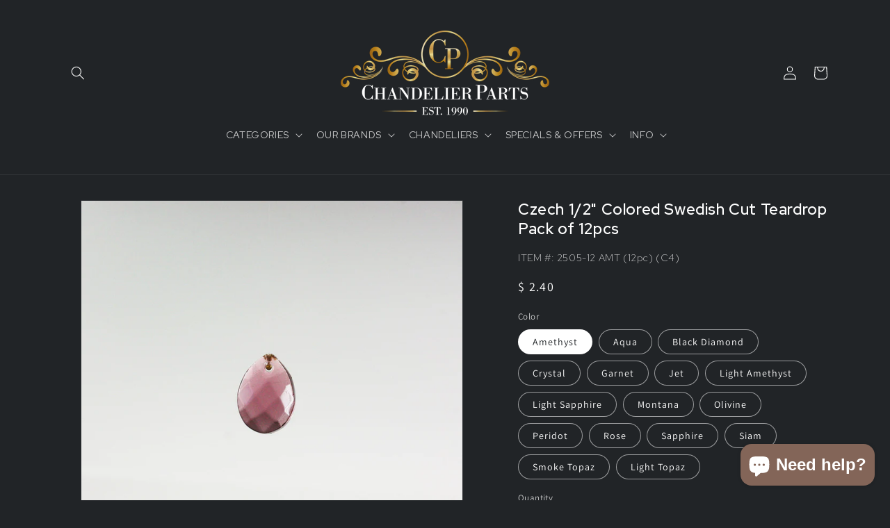

--- FILE ---
content_type: text/html; charset=utf-8
request_url: https://www.chandelierparts.com/collections/colored-teardrops/products/cp07lo505-am-12
body_size: 45934
content:
<!doctype html>
<html class="no-js" lang="en">
  <head>
    <meta charset="utf-8">
    <meta http-equiv="X-UA-Compatible" content="IE=edge">
    <meta name="viewport" content="width=device-width,initial-scale=1">
    <meta name="theme-color" content="">
    <link rel="canonical" href="https://www.chandelierparts.com/products/cp07lo505-am-12">
    <link rel="preconnect" href="https://cdn.shopify.com" crossorigin>
    <meta name="google-site-verification" content="hzmkYj2IjGXqm2vg5pVS-uEiMGzssec_GQEJlAq8k-0" />

    <!-- Google Tag Manager -->
<script>(function(w,d,s,l,i){w[l]=w[l]||[];w[l].push({'gtm.start':
new Date().getTime(),event:'gtm.js'});var f=d.getElementsByTagName(s)[0],
j=d.createElement(s),dl=l!='dataLayer'?'&l='+l:'';j.async=true;j.src=
'https://www.googletagmanager.com/gtm.js?id='+i+dl;f.parentNode.insertBefore(j,f);
})(window,document,'script','dataLayer','GTM-N49HM5W');</script>
<!-- End Google Tag Manager -->
    
<link rel="preconnect" href="https://fonts.googleapis.com">
<link rel="preconnect" href="https://fonts.gstatic.com" crossorigin>
<link rel="preconnect" href="https://fonts.googleapis.com">
<link rel="preconnect" href="https://fonts.gstatic.com" crossorigin>
<style>
@import url('https://fonts.googleapis.com/css2?family=Red+Hat+Display:wght@300;400;600&display=swap');
</style><link rel="icon" type="image/png" href="//www.chandelierparts.com/cdn/shop/files/CD-2022logo-Full_Color-Icon_Black_fc9055fc-9923-4ff7-9b79-cea5be50c76f.png?crop=center&height=32&v=1686000302&width=32"><link rel="preconnect" href="https://fonts.shopifycdn.com" crossorigin><title>
      12MM AMETHYST ALMOND
 &ndash; ChandelierParts</title>

    
      <meta name="description" content="12MM AMETHYST ALMOND">
    

    

<meta property="og:site_name" content="ChandelierParts">
<meta property="og:url" content="https://www.chandelierparts.com/products/cp07lo505-am-12">
<meta property="og:title" content="12MM AMETHYST ALMOND">
<meta property="og:type" content="product">
<meta property="og:description" content="12MM AMETHYST ALMOND"><meta property="og:image" content="http://www.chandelierparts.com/cdn/shop/products/CP07LO505-AM-12.jpg?v=1537466366">
  <meta property="og:image:secure_url" content="https://www.chandelierparts.com/cdn/shop/products/CP07LO505-AM-12.jpg?v=1537466366">
  <meta property="og:image:width" content="800">
  <meta property="og:image:height" content="800"><meta property="og:price:amount" content="2.40">
  <meta property="og:price:currency" content="USD"><meta name="twitter:card" content="summary_large_image">
<meta name="twitter:title" content="12MM AMETHYST ALMOND">
<meta name="twitter:description" content="12MM AMETHYST ALMOND">


    <script src="//www.chandelierparts.com/cdn/shop/t/11/assets/constants.js?v=95358004781563950421683230642" defer="defer"></script>
    <script src="//www.chandelierparts.com/cdn/shop/t/11/assets/pubsub.js?v=2921868252632587581683230643" defer="defer"></script>
    <script src="//www.chandelierparts.com/cdn/shop/t/11/assets/global.js?v=127210358271191040921683230642" defer="defer"></script>
    <script>window.performance && window.performance.mark && window.performance.mark('shopify.content_for_header.start');</script><meta name="google-site-verification" content="UhM6GKTSsEOYkKId2GtQuxtgBNS4C-QlpynSXT9l9k8">
<meta name="google-site-verification" content="8Ieyrga4iTqGJWae8XfRFamccD8SZaIcRxDsW6RnH6M">
<meta id="shopify-digital-wallet" name="shopify-digital-wallet" content="/3530513/digital_wallets/dialog">
<meta name="shopify-checkout-api-token" content="0bb297f33759f9f9c16a709d68c8ed63">
<meta id="in-context-paypal-metadata" data-shop-id="3530513" data-venmo-supported="true" data-environment="production" data-locale="en_US" data-paypal-v4="true" data-currency="USD">
<link rel="alternate" type="application/json+oembed" href="https://www.chandelierparts.com/products/cp07lo505-am-12.oembed">
<script async="async" src="/checkouts/internal/preloads.js?locale=en-US"></script>
<link rel="preconnect" href="https://shop.app" crossorigin="anonymous">
<script async="async" src="https://shop.app/checkouts/internal/preloads.js?locale=en-US&shop_id=3530513" crossorigin="anonymous"></script>
<script id="apple-pay-shop-capabilities" type="application/json">{"shopId":3530513,"countryCode":"US","currencyCode":"USD","merchantCapabilities":["supports3DS"],"merchantId":"gid:\/\/shopify\/Shop\/3530513","merchantName":"ChandelierParts","requiredBillingContactFields":["postalAddress","email","phone"],"requiredShippingContactFields":["postalAddress","email","phone"],"shippingType":"shipping","supportedNetworks":["visa","masterCard","amex","discover","elo","jcb"],"total":{"type":"pending","label":"ChandelierParts","amount":"1.00"},"shopifyPaymentsEnabled":true,"supportsSubscriptions":true}</script>
<script id="shopify-features" type="application/json">{"accessToken":"0bb297f33759f9f9c16a709d68c8ed63","betas":["rich-media-storefront-analytics"],"domain":"www.chandelierparts.com","predictiveSearch":true,"shopId":3530513,"locale":"en"}</script>
<script>var Shopify = Shopify || {};
Shopify.shop = "chandelier-parts.myshopify.com";
Shopify.locale = "en";
Shopify.currency = {"active":"USD","rate":"1.0"};
Shopify.country = "US";
Shopify.theme = {"name":"Dawn","id":132302274711,"schema_name":"Dawn","schema_version":"9.0.0","theme_store_id":887,"role":"main"};
Shopify.theme.handle = "null";
Shopify.theme.style = {"id":null,"handle":null};
Shopify.cdnHost = "www.chandelierparts.com/cdn";
Shopify.routes = Shopify.routes || {};
Shopify.routes.root = "/";</script>
<script type="module">!function(o){(o.Shopify=o.Shopify||{}).modules=!0}(window);</script>
<script>!function(o){function n(){var o=[];function n(){o.push(Array.prototype.slice.apply(arguments))}return n.q=o,n}var t=o.Shopify=o.Shopify||{};t.loadFeatures=n(),t.autoloadFeatures=n()}(window);</script>
<script>
  window.ShopifyPay = window.ShopifyPay || {};
  window.ShopifyPay.apiHost = "shop.app\/pay";
  window.ShopifyPay.redirectState = null;
</script>
<script id="shop-js-analytics" type="application/json">{"pageType":"product"}</script>
<script defer="defer" async type="module" src="//www.chandelierparts.com/cdn/shopifycloud/shop-js/modules/v2/client.init-shop-cart-sync_WVOgQShq.en.esm.js"></script>
<script defer="defer" async type="module" src="//www.chandelierparts.com/cdn/shopifycloud/shop-js/modules/v2/chunk.common_C_13GLB1.esm.js"></script>
<script defer="defer" async type="module" src="//www.chandelierparts.com/cdn/shopifycloud/shop-js/modules/v2/chunk.modal_CLfMGd0m.esm.js"></script>
<script type="module">
  await import("//www.chandelierparts.com/cdn/shopifycloud/shop-js/modules/v2/client.init-shop-cart-sync_WVOgQShq.en.esm.js");
await import("//www.chandelierparts.com/cdn/shopifycloud/shop-js/modules/v2/chunk.common_C_13GLB1.esm.js");
await import("//www.chandelierparts.com/cdn/shopifycloud/shop-js/modules/v2/chunk.modal_CLfMGd0m.esm.js");

  window.Shopify.SignInWithShop?.initShopCartSync?.({"fedCMEnabled":true,"windoidEnabled":true});

</script>
<script>
  window.Shopify = window.Shopify || {};
  if (!window.Shopify.featureAssets) window.Shopify.featureAssets = {};
  window.Shopify.featureAssets['shop-js'] = {"shop-cart-sync":["modules/v2/client.shop-cart-sync_DuR37GeY.en.esm.js","modules/v2/chunk.common_C_13GLB1.esm.js","modules/v2/chunk.modal_CLfMGd0m.esm.js"],"init-fed-cm":["modules/v2/client.init-fed-cm_BucUoe6W.en.esm.js","modules/v2/chunk.common_C_13GLB1.esm.js","modules/v2/chunk.modal_CLfMGd0m.esm.js"],"shop-toast-manager":["modules/v2/client.shop-toast-manager_B0JfrpKj.en.esm.js","modules/v2/chunk.common_C_13GLB1.esm.js","modules/v2/chunk.modal_CLfMGd0m.esm.js"],"init-shop-cart-sync":["modules/v2/client.init-shop-cart-sync_WVOgQShq.en.esm.js","modules/v2/chunk.common_C_13GLB1.esm.js","modules/v2/chunk.modal_CLfMGd0m.esm.js"],"shop-button":["modules/v2/client.shop-button_B_U3bv27.en.esm.js","modules/v2/chunk.common_C_13GLB1.esm.js","modules/v2/chunk.modal_CLfMGd0m.esm.js"],"init-windoid":["modules/v2/client.init-windoid_DuP9q_di.en.esm.js","modules/v2/chunk.common_C_13GLB1.esm.js","modules/v2/chunk.modal_CLfMGd0m.esm.js"],"shop-cash-offers":["modules/v2/client.shop-cash-offers_BmULhtno.en.esm.js","modules/v2/chunk.common_C_13GLB1.esm.js","modules/v2/chunk.modal_CLfMGd0m.esm.js"],"pay-button":["modules/v2/client.pay-button_CrPSEbOK.en.esm.js","modules/v2/chunk.common_C_13GLB1.esm.js","modules/v2/chunk.modal_CLfMGd0m.esm.js"],"init-customer-accounts":["modules/v2/client.init-customer-accounts_jNk9cPYQ.en.esm.js","modules/v2/client.shop-login-button_DJ5ldayH.en.esm.js","modules/v2/chunk.common_C_13GLB1.esm.js","modules/v2/chunk.modal_CLfMGd0m.esm.js"],"avatar":["modules/v2/client.avatar_BTnouDA3.en.esm.js"],"checkout-modal":["modules/v2/client.checkout-modal_pBPyh9w8.en.esm.js","modules/v2/chunk.common_C_13GLB1.esm.js","modules/v2/chunk.modal_CLfMGd0m.esm.js"],"init-shop-for-new-customer-accounts":["modules/v2/client.init-shop-for-new-customer-accounts_BUoCy7a5.en.esm.js","modules/v2/client.shop-login-button_DJ5ldayH.en.esm.js","modules/v2/chunk.common_C_13GLB1.esm.js","modules/v2/chunk.modal_CLfMGd0m.esm.js"],"init-customer-accounts-sign-up":["modules/v2/client.init-customer-accounts-sign-up_CnczCz9H.en.esm.js","modules/v2/client.shop-login-button_DJ5ldayH.en.esm.js","modules/v2/chunk.common_C_13GLB1.esm.js","modules/v2/chunk.modal_CLfMGd0m.esm.js"],"init-shop-email-lookup-coordinator":["modules/v2/client.init-shop-email-lookup-coordinator_CzjY5t9o.en.esm.js","modules/v2/chunk.common_C_13GLB1.esm.js","modules/v2/chunk.modal_CLfMGd0m.esm.js"],"shop-follow-button":["modules/v2/client.shop-follow-button_CsYC63q7.en.esm.js","modules/v2/chunk.common_C_13GLB1.esm.js","modules/v2/chunk.modal_CLfMGd0m.esm.js"],"shop-login-button":["modules/v2/client.shop-login-button_DJ5ldayH.en.esm.js","modules/v2/chunk.common_C_13GLB1.esm.js","modules/v2/chunk.modal_CLfMGd0m.esm.js"],"shop-login":["modules/v2/client.shop-login_B9ccPdmx.en.esm.js","modules/v2/chunk.common_C_13GLB1.esm.js","modules/v2/chunk.modal_CLfMGd0m.esm.js"],"lead-capture":["modules/v2/client.lead-capture_D0K_KgYb.en.esm.js","modules/v2/chunk.common_C_13GLB1.esm.js","modules/v2/chunk.modal_CLfMGd0m.esm.js"],"payment-terms":["modules/v2/client.payment-terms_BWmiNN46.en.esm.js","modules/v2/chunk.common_C_13GLB1.esm.js","modules/v2/chunk.modal_CLfMGd0m.esm.js"]};
</script>
<script>(function() {
  var isLoaded = false;
  function asyncLoad() {
    if (isLoaded) return;
    isLoaded = true;
    var urls = ["https:\/\/cdn-bundler.nice-team.net\/app\/js\/bundler.js?shop=chandelier-parts.myshopify.com"];
    for (var i = 0; i < urls.length; i++) {
      var s = document.createElement('script');
      s.type = 'text/javascript';
      s.async = true;
      s.src = urls[i];
      var x = document.getElementsByTagName('script')[0];
      x.parentNode.insertBefore(s, x);
    }
  };
  if(window.attachEvent) {
    window.attachEvent('onload', asyncLoad);
  } else {
    window.addEventListener('load', asyncLoad, false);
  }
})();</script>
<script id="__st">var __st={"a":3530513,"offset":-21600,"reqid":"bc8ce796-f519-40fb-9321-162a126b3933-1769693688","pageurl":"www.chandelierparts.com\/collections\/colored-teardrops\/products\/cp07lo505-am-12","u":"ddb69608de4b","p":"product","rtyp":"product","rid":4567716868};</script>
<script>window.ShopifyPaypalV4VisibilityTracking = true;</script>
<script id="captcha-bootstrap">!function(){'use strict';const t='contact',e='account',n='new_comment',o=[[t,t],['blogs',n],['comments',n],[t,'customer']],c=[[e,'customer_login'],[e,'guest_login'],[e,'recover_customer_password'],[e,'create_customer']],r=t=>t.map((([t,e])=>`form[action*='/${t}']:not([data-nocaptcha='true']) input[name='form_type'][value='${e}']`)).join(','),a=t=>()=>t?[...document.querySelectorAll(t)].map((t=>t.form)):[];function s(){const t=[...o],e=r(t);return a(e)}const i='password',u='form_key',d=['recaptcha-v3-token','g-recaptcha-response','h-captcha-response',i],f=()=>{try{return window.sessionStorage}catch{return}},m='__shopify_v',_=t=>t.elements[u];function p(t,e,n=!1){try{const o=window.sessionStorage,c=JSON.parse(o.getItem(e)),{data:r}=function(t){const{data:e,action:n}=t;return t[m]||n?{data:e,action:n}:{data:t,action:n}}(c);for(const[e,n]of Object.entries(r))t.elements[e]&&(t.elements[e].value=n);n&&o.removeItem(e)}catch(o){console.error('form repopulation failed',{error:o})}}const l='form_type',E='cptcha';function T(t){t.dataset[E]=!0}const w=window,h=w.document,L='Shopify',v='ce_forms',y='captcha';let A=!1;((t,e)=>{const n=(g='f06e6c50-85a8-45c8-87d0-21a2b65856fe',I='https://cdn.shopify.com/shopifycloud/storefront-forms-hcaptcha/ce_storefront_forms_captcha_hcaptcha.v1.5.2.iife.js',D={infoText:'Protected by hCaptcha',privacyText:'Privacy',termsText:'Terms'},(t,e,n)=>{const o=w[L][v],c=o.bindForm;if(c)return c(t,g,e,D).then(n);var r;o.q.push([[t,g,e,D],n]),r=I,A||(h.body.append(Object.assign(h.createElement('script'),{id:'captcha-provider',async:!0,src:r})),A=!0)});var g,I,D;w[L]=w[L]||{},w[L][v]=w[L][v]||{},w[L][v].q=[],w[L][y]=w[L][y]||{},w[L][y].protect=function(t,e){n(t,void 0,e),T(t)},Object.freeze(w[L][y]),function(t,e,n,w,h,L){const[v,y,A,g]=function(t,e,n){const i=e?o:[],u=t?c:[],d=[...i,...u],f=r(d),m=r(i),_=r(d.filter((([t,e])=>n.includes(e))));return[a(f),a(m),a(_),s()]}(w,h,L),I=t=>{const e=t.target;return e instanceof HTMLFormElement?e:e&&e.form},D=t=>v().includes(t);t.addEventListener('submit',(t=>{const e=I(t);if(!e)return;const n=D(e)&&!e.dataset.hcaptchaBound&&!e.dataset.recaptchaBound,o=_(e),c=g().includes(e)&&(!o||!o.value);(n||c)&&t.preventDefault(),c&&!n&&(function(t){try{if(!f())return;!function(t){const e=f();if(!e)return;const n=_(t);if(!n)return;const o=n.value;o&&e.removeItem(o)}(t);const e=Array.from(Array(32),(()=>Math.random().toString(36)[2])).join('');!function(t,e){_(t)||t.append(Object.assign(document.createElement('input'),{type:'hidden',name:u})),t.elements[u].value=e}(t,e),function(t,e){const n=f();if(!n)return;const o=[...t.querySelectorAll(`input[type='${i}']`)].map((({name:t})=>t)),c=[...d,...o],r={};for(const[a,s]of new FormData(t).entries())c.includes(a)||(r[a]=s);n.setItem(e,JSON.stringify({[m]:1,action:t.action,data:r}))}(t,e)}catch(e){console.error('failed to persist form',e)}}(e),e.submit())}));const S=(t,e)=>{t&&!t.dataset[E]&&(n(t,e.some((e=>e===t))),T(t))};for(const o of['focusin','change'])t.addEventListener(o,(t=>{const e=I(t);D(e)&&S(e,y())}));const B=e.get('form_key'),M=e.get(l),P=B&&M;t.addEventListener('DOMContentLoaded',(()=>{const t=y();if(P)for(const e of t)e.elements[l].value===M&&p(e,B);[...new Set([...A(),...v().filter((t=>'true'===t.dataset.shopifyCaptcha))])].forEach((e=>S(e,t)))}))}(h,new URLSearchParams(w.location.search),n,t,e,['guest_login'])})(!0,!0)}();</script>
<script integrity="sha256-4kQ18oKyAcykRKYeNunJcIwy7WH5gtpwJnB7kiuLZ1E=" data-source-attribution="shopify.loadfeatures" defer="defer" src="//www.chandelierparts.com/cdn/shopifycloud/storefront/assets/storefront/load_feature-a0a9edcb.js" crossorigin="anonymous"></script>
<script crossorigin="anonymous" defer="defer" src="//www.chandelierparts.com/cdn/shopifycloud/storefront/assets/shopify_pay/storefront-65b4c6d7.js?v=20250812"></script>
<script data-source-attribution="shopify.dynamic_checkout.dynamic.init">var Shopify=Shopify||{};Shopify.PaymentButton=Shopify.PaymentButton||{isStorefrontPortableWallets:!0,init:function(){window.Shopify.PaymentButton.init=function(){};var t=document.createElement("script");t.src="https://www.chandelierparts.com/cdn/shopifycloud/portable-wallets/latest/portable-wallets.en.js",t.type="module",document.head.appendChild(t)}};
</script>
<script data-source-attribution="shopify.dynamic_checkout.buyer_consent">
  function portableWalletsHideBuyerConsent(e){var t=document.getElementById("shopify-buyer-consent"),n=document.getElementById("shopify-subscription-policy-button");t&&n&&(t.classList.add("hidden"),t.setAttribute("aria-hidden","true"),n.removeEventListener("click",e))}function portableWalletsShowBuyerConsent(e){var t=document.getElementById("shopify-buyer-consent"),n=document.getElementById("shopify-subscription-policy-button");t&&n&&(t.classList.remove("hidden"),t.removeAttribute("aria-hidden"),n.addEventListener("click",e))}window.Shopify?.PaymentButton&&(window.Shopify.PaymentButton.hideBuyerConsent=portableWalletsHideBuyerConsent,window.Shopify.PaymentButton.showBuyerConsent=portableWalletsShowBuyerConsent);
</script>
<script data-source-attribution="shopify.dynamic_checkout.cart.bootstrap">document.addEventListener("DOMContentLoaded",(function(){function t(){return document.querySelector("shopify-accelerated-checkout-cart, shopify-accelerated-checkout")}if(t())Shopify.PaymentButton.init();else{new MutationObserver((function(e,n){t()&&(Shopify.PaymentButton.init(),n.disconnect())})).observe(document.body,{childList:!0,subtree:!0})}}));
</script>
<script id='scb4127' type='text/javascript' async='' src='https://www.chandelierparts.com/cdn/shopifycloud/privacy-banner/storefront-banner.js'></script><link id="shopify-accelerated-checkout-styles" rel="stylesheet" media="screen" href="https://www.chandelierparts.com/cdn/shopifycloud/portable-wallets/latest/accelerated-checkout-backwards-compat.css" crossorigin="anonymous">
<style id="shopify-accelerated-checkout-cart">
        #shopify-buyer-consent {
  margin-top: 1em;
  display: inline-block;
  width: 100%;
}

#shopify-buyer-consent.hidden {
  display: none;
}

#shopify-subscription-policy-button {
  background: none;
  border: none;
  padding: 0;
  text-decoration: underline;
  font-size: inherit;
  cursor: pointer;
}

#shopify-subscription-policy-button::before {
  box-shadow: none;
}

      </style>
<script id="sections-script" data-sections="header" defer="defer" src="//www.chandelierparts.com/cdn/shop/t/11/compiled_assets/scripts.js?v=11683"></script>
<script>window.performance && window.performance.mark && window.performance.mark('shopify.content_for_header.end');</script>


    <style data-shopify>
      @font-face {
  font-family: Assistant;
  font-weight: 400;
  font-style: normal;
  font-display: swap;
  src: url("//www.chandelierparts.com/cdn/fonts/assistant/assistant_n4.9120912a469cad1cc292572851508ca49d12e768.woff2") format("woff2"),
       url("//www.chandelierparts.com/cdn/fonts/assistant/assistant_n4.6e9875ce64e0fefcd3f4446b7ec9036b3ddd2985.woff") format("woff");
}

      @font-face {
  font-family: Assistant;
  font-weight: 700;
  font-style: normal;
  font-display: swap;
  src: url("//www.chandelierparts.com/cdn/fonts/assistant/assistant_n7.bf44452348ec8b8efa3aa3068825305886b1c83c.woff2") format("woff2"),
       url("//www.chandelierparts.com/cdn/fonts/assistant/assistant_n7.0c887fee83f6b3bda822f1150b912c72da0f7b64.woff") format("woff");
}

      
      
      @font-face {
  font-family: Assistant;
  font-weight: 400;
  font-style: normal;
  font-display: swap;
  src: url("//www.chandelierparts.com/cdn/fonts/assistant/assistant_n4.9120912a469cad1cc292572851508ca49d12e768.woff2") format("woff2"),
       url("//www.chandelierparts.com/cdn/fonts/assistant/assistant_n4.6e9875ce64e0fefcd3f4446b7ec9036b3ddd2985.woff") format("woff");
}


      :root {
        --font-body-family: Assistant, sans-serif;
        --font-body-style: normal;
        --font-body-weight: 400;
        --font-body-weight-bold: 700;

        --font-heading-family: Assistant, sans-serif;
        --font-heading-style: normal;
        --font-heading-weight: 400;

        --font-body-scale: 1.0;
        --font-heading-scale: 1.0;

        --color-base-text: 255, 255, 255;
        --color-shadow: 255, 255, 255;
        --color-base-background-1: 33, 36, 39;
        --color-base-background-2: 243, 243, 243;
        --color-base-solid-button-labels: 255, 255, 255;
        --color-base-outline-button-labels: 255, 255, 255;
        --color-base-accent-1: 18, 18, 18;
        --color-base-accent-2: 51, 79, 180;
        --payment-terms-background-color: #212427;

        --gradient-base-background-1: #212427;
        --gradient-base-background-2: #f3f3f3;
        --gradient-base-accent-1: #121212;
        --gradient-base-accent-2: #334fb4;

        --media-padding: px;
        --media-border-opacity: 0.05;
        --media-border-width: 1px;
        --media-radius: 0px;
        --media-shadow-opacity: 0.0;
        --media-shadow-horizontal-offset: 0px;
        --media-shadow-vertical-offset: 4px;
        --media-shadow-blur-radius: 5px;
        --media-shadow-visible: 0;

        --page-width: 120rem;
        --page-width-margin: 0rem;

        --product-card-image-padding: 0.0rem;
        --product-card-corner-radius: 0.0rem;
        --product-card-text-alignment: left;
        --product-card-border-width: 0.0rem;
        --product-card-border-opacity: 0.1;
        --product-card-shadow-opacity: 0.0;
        --product-card-shadow-visible: 0;
        --product-card-shadow-horizontal-offset: 0.0rem;
        --product-card-shadow-vertical-offset: 0.4rem;
        --product-card-shadow-blur-radius: 0.5rem;

        --collection-card-image-padding: 0.0rem;
        --collection-card-corner-radius: 0.0rem;
        --collection-card-text-alignment: left;
        --collection-card-border-width: 0.0rem;
        --collection-card-border-opacity: 0.1;
        --collection-card-shadow-opacity: 0.0;
        --collection-card-shadow-visible: 0;
        --collection-card-shadow-horizontal-offset: 0.0rem;
        --collection-card-shadow-vertical-offset: 0.4rem;
        --collection-card-shadow-blur-radius: 0.5rem;

        --blog-card-image-padding: 0.0rem;
        --blog-card-corner-radius: 0.0rem;
        --blog-card-text-alignment: left;
        --blog-card-border-width: 0.0rem;
        --blog-card-border-opacity: 0.1;
        --blog-card-shadow-opacity: 0.0;
        --blog-card-shadow-visible: 0;
        --blog-card-shadow-horizontal-offset: 0.0rem;
        --blog-card-shadow-vertical-offset: 0.4rem;
        --blog-card-shadow-blur-radius: 0.5rem;

        --badge-corner-radius: 4.0rem;

        --popup-border-width: 1px;
        --popup-border-opacity: 0.1;
        --popup-corner-radius: 0px;
        --popup-shadow-opacity: 0.0;
        --popup-shadow-horizontal-offset: 0px;
        --popup-shadow-vertical-offset: 4px;
        --popup-shadow-blur-radius: 5px;

        --drawer-border-width: 1px;
        --drawer-border-opacity: 0.1;
        --drawer-shadow-opacity: 0.0;
        --drawer-shadow-horizontal-offset: 0px;
        --drawer-shadow-vertical-offset: 4px;
        --drawer-shadow-blur-radius: 5px;

        --spacing-sections-desktop: 0px;
        --spacing-sections-mobile: 0px;

        --grid-desktop-vertical-spacing: 8px;
        --grid-desktop-horizontal-spacing: 8px;
        --grid-mobile-vertical-spacing: 4px;
        --grid-mobile-horizontal-spacing: 4px;

        --text-boxes-border-opacity: 0.1;
        --text-boxes-border-width: 0px;
        --text-boxes-radius: 0px;
        --text-boxes-shadow-opacity: 0.0;
        --text-boxes-shadow-visible: 0;
        --text-boxes-shadow-horizontal-offset: 0px;
        --text-boxes-shadow-vertical-offset: 4px;
        --text-boxes-shadow-blur-radius: 5px;

        --buttons-radius: 0px;
        --buttons-radius-outset: 0px;
        --buttons-border-width: 1px;
        --buttons-border-opacity: 1.0;
        --buttons-shadow-opacity: 0.0;
        --buttons-shadow-visible: 0;
        --buttons-shadow-horizontal-offset: 0px;
        --buttons-shadow-vertical-offset: 4px;
        --buttons-shadow-blur-radius: 5px;
        --buttons-border-offset: 0px;

        --inputs-radius: 0px;
        --inputs-border-width: 1px;
        --inputs-border-opacity: 0.55;
        --inputs-shadow-opacity: 0.0;
        --inputs-shadow-horizontal-offset: 0px;
        --inputs-margin-offset: 0px;
        --inputs-shadow-vertical-offset: 0px;
        --inputs-shadow-blur-radius: 5px;
        --inputs-radius-outset: 0px;

        --variant-pills-radius: 40px;
        --variant-pills-border-width: 1px;
        --variant-pills-border-opacity: 0.55;
        --variant-pills-shadow-opacity: 0.0;
        --variant-pills-shadow-horizontal-offset: 0px;
        --variant-pills-shadow-vertical-offset: 4px;
        --variant-pills-shadow-blur-radius: 5px;
      }

      *,
      *::before,
      *::after {
        box-sizing: inherit;
      }

      html {
        box-sizing: border-box;
        font-size: calc(var(--font-body-scale) * 62.5%);
        height: 100%;
      }

      body {
        display: grid;
        grid-template-rows: auto auto 1fr auto;
        grid-template-columns: 100%;
        min-height: 100%;
        margin: 0;
        font-size: 1.5rem;
        letter-spacing: 0.06rem;
        line-height: calc(1 + 0.8 / var(--font-body-scale));
        font-family: var(--font-body-family);
        font-style: var(--font-body-style);
        font-weight: var(--font-body-weight);
      }

      @media screen and (min-width: 750px) {
        body {
          font-size: 1.6rem;
        }
      }
    </style>

    <link href="//www.chandelierparts.com/cdn/shop/t/11/assets/base.css?v=171679590216362969401685535914" rel="stylesheet" type="text/css" media="all" />
<link rel="preload" as="font" href="//www.chandelierparts.com/cdn/fonts/assistant/assistant_n4.9120912a469cad1cc292572851508ca49d12e768.woff2" type="font/woff2" crossorigin><link rel="preload" as="font" href="//www.chandelierparts.com/cdn/fonts/assistant/assistant_n4.9120912a469cad1cc292572851508ca49d12e768.woff2" type="font/woff2" crossorigin><link rel="stylesheet" href="//www.chandelierparts.com/cdn/shop/t/11/assets/component-predictive-search.css?v=85913294783299393391683230642" media="print" onload="this.media='all'"><script>document.documentElement.className = document.documentElement.className.replace('no-js', 'js');
    if (Shopify.designMode) {
      document.documentElement.classList.add('shopify-design-mode');
    }
    </script>
  <!--Gem_Page_Header_Script-->
    


<!--End_Gem_Page_Header_Script-->
<script>window.is_hulkpo_installed=false</script>

  <!-- Google tag (gtag.js) -->
<script async src="https://www.googletagmanager.com/gtag/js?id=AW-448199653"></script>
<script>
  window.dataLayer = window.dataLayer || [];
  function gtag(){dataLayer.push(arguments);}
  gtag('js', new Date());

  gtag('config', 'AW-448199653');
</script>
<meta name="google-site-verification" content="wfJGSg90SmBOKiT-2kUBzlq88LULHyg9HnDKsFis4bY" />
    
    

    
  


    

    
  
<script>window.is_hulkpo_installed=false</script><!-- BEGIN app block: shopify://apps/xo-gallery/blocks/xo-gallery-seo/e61dfbaa-1a75-4e4e-bffc-324f17325251 --><!-- XO Gallery SEO -->

<!-- End: XO Gallery SEO -->


<!-- END app block --><!-- BEGIN app block: shopify://apps/warnify-pro-warnings/blocks/main/b82106ea-6172-4ab0-814f-17df1cb2b18a --><!-- BEGIN app snippet: product -->
<script>    var Elspw = {        params: {            money_format: "$ {{amount}}",            cart: {                "total_price" : 0,                "attributes": {},                "items" : [                ]            }        }    };    Elspw.params.product = {        "id": 4567716868,        "title": "Czech 1\/2\" Colored Swedish Cut Teardrop \u003cbr\u003e Pack of 12pcs",        "handle": "cp07lo505-am-12",        "tags": [".5inch","Beadmaster","CP07LO505","Czech"],        "variants":[{"id":16629060676,"qty":77 === null ? 999 : 77,"title":"Amethyst","policy":"deny"},{"id":16629060740,"qty":-12 === null ? 999 : -12,"title":"Aqua","policy":"deny"},{"id":16629060804,"qty":-1 === null ? 999 : -1,"title":"Black Diamond","policy":"deny"},{"id":16629060868,"qty":167 === null ? 999 : 167,"title":"Crystal","policy":"deny"},{"id":16629060932,"qty":95 === null ? 999 : 95,"title":"Garnet","policy":"deny"},{"id":16629060996,"qty":-1 === null ? 999 : -1,"title":"Jet","policy":"deny"},{"id":16629061060,"qty":27 === null ? 999 : 27,"title":"Light Amethyst","policy":"deny"},{"id":16629061124,"qty":0 === null ? 999 : 0,"title":"Light Sapphire","policy":"deny"},{"id":16629061188,"qty":96 === null ? 999 : 96,"title":"Montana","policy":"deny"},{"id":16629061252,"qty":96 === null ? 999 : 96,"title":"Olivine","policy":"deny"},{"id":16629061316,"qty":-2 === null ? 999 : -2,"title":"Peridot","policy":"deny"},{"id":16629061380,"qty":990 === null ? 999 : 990,"title":"Rose","policy":"deny"},{"id":16629061444,"qty":1000 === null ? 999 : 1000,"title":"Sapphire","policy":"deny"},{"id":16629061508,"qty":1 === null ? 999 : 1,"title":"Siam","policy":"deny"},{"id":16629061572,"qty":-3 === null ? 999 : -3,"title":"Smoke Topaz","policy":"deny"},{"id":16629061636,"qty":92 === null ? 999 : 92,"title":"Light Topaz","policy":"deny"}],        "collection_ids":[293002051735,294018416791,424662801,293002018967]    };</script><!-- END app snippet --><!-- BEGIN app snippet: settings -->
  <script>    (function(){      Elspw.loadScript=function(a,b){var c=document.createElement("script");c.type="text/javascript",c.readyState?c.onreadystatechange=function(){"loaded"!=c.readyState&&"complete"!=c.readyState||(c.onreadystatechange=null,b())}:c.onload=function(){b()},c.src=a,document.getElementsByTagName("head")[0].appendChild(c)};      Elspw.config= {"enabled":true,"grid_enabled":1,"button":"form[action*=\"/cart/add\"] [type=submit], form[action*=\"/cart/add\"] .add_to_cart, form[action*=\"/cart/add\"] .shopify-payment-button__button, form[action*=\"/cart/add\"] .shopify-payment-button__more-options","css":"","tag":"Els PW","alerts":[{"id":24411,"shop_id":17464,"enabled":1,"name":"Candle Cover","settings":{"checkout_allowed":true,"line_item_property":null},"design_settings":"{\"confirmBtn\":{\"text\":\"Add to Cart\"}}","checkout_settings":"","message":"<p><strong>{{product.title}}</strong> Candle Covers are sold in various diameters. Please confirm you are ordering the correct diameter.&nbsp;</p>","based_on":"collections","one_time":0,"geo_enabled":0,"geo":[],"created_at":"2023-07-07T15:01:02.000000Z","updated_at":"2023-07-07T17:00:59.000000Z","collection_ids":[17145465,17718933,29256552,170664452],"tag":"Els PW 24411"}],"cdn":"https://s3.amazonaws.com/els-apps/product-warnings/","theme_app_extensions_enabled":1} ;    })(Elspw)  </script>  <script defer src="https://cdn.shopify.com/extensions/019bff42-56bc-7947-9ebc-4d3173e72ea8/cli-22/assets/app.js"></script>

<script>
  Elspw.params.elsGeoScriptPath = "https://cdn.shopify.com/extensions/019bff42-56bc-7947-9ebc-4d3173e72ea8/cli-22/assets/els.geo.js";
  Elspw.params.remodalScriptPath = "https://cdn.shopify.com/extensions/019bff42-56bc-7947-9ebc-4d3173e72ea8/cli-22/assets/remodal.js";
  Elspw.params.cssPath = "https://cdn.shopify.com/extensions/019bff42-56bc-7947-9ebc-4d3173e72ea8/cli-22/assets/app.css";
</script><!-- END app snippet --><!-- BEGIN app snippet: elspw-jsons -->



  <script type="application/json" id="elspw-product">
    
          {        "id": 4567716868,        "title": "Czech 1\/2\" Colored Swedish Cut Teardrop \u003cbr\u003e Pack of 12pcs",        "handle": "cp07lo505-am-12",        "tags": [".5inch","Beadmaster","CP07LO505","Czech"],        "variants":[{"id":16629060676,"qty":77,"title":"Amethyst","policy":"deny"},{"id":16629060740,"qty":-12,"title":"Aqua","policy":"deny"},{"id":16629060804,"qty":-1,"title":"Black Diamond","policy":"deny"},{"id":16629060868,"qty":167,"title":"Crystal","policy":"deny"},{"id":16629060932,"qty":95,"title":"Garnet","policy":"deny"},{"id":16629060996,"qty":-1,"title":"Jet","policy":"deny"},{"id":16629061060,"qty":27,"title":"Light Amethyst","policy":"deny"},{"id":16629061124,"qty":0,"title":"Light Sapphire","policy":"deny"},{"id":16629061188,"qty":96,"title":"Montana","policy":"deny"},{"id":16629061252,"qty":96,"title":"Olivine","policy":"deny"},{"id":16629061316,"qty":-2,"title":"Peridot","policy":"deny"},{"id":16629061380,"qty":990,"title":"Rose","policy":"deny"},{"id":16629061444,"qty":1000,"title":"Sapphire","policy":"deny"},{"id":16629061508,"qty":1,"title":"Siam","policy":"deny"},{"id":16629061572,"qty":-3,"title":"Smoke Topaz","policy":"deny"},{"id":16629061636,"qty":92,"title":"Light Topaz","policy":"deny"}],        "collection_ids":[293002051735,294018416791,424662801,293002018967]      }    
  </script>



<!-- END app snippet -->


<!-- END app block --><!-- BEGIN app block: shopify://apps/fontify/blocks/app-embed/334490e2-2153-4a2e-a452-e90bdeffa3cc --><link rel="preconnect" href="https://cdn.nitroapps.co" crossorigin=""><!-- shop nitro_fontify metafields --><link rel="stylesheet" href="https://fonts.googleapis.com/css2?family=Red+Hat+Display:ital,wght@0,300;0,400;0,500;0,600;0,700;0,800;0,900;1,300;1,400;1,500;1,600;1,700;1,800;1,900&display=swap" />
                     
<style type="text/css" id="nitro-fontify" >
				 
		 
					body,h1,h2,h3,h4,h5,h6,p,a,li,*:not(.fa):not([class*="pe-"]):not(.lni):not(i[class*="iccl-"]):not(i[class*="la"]):not(i[class*="fa"]):not(.jdgm-star){
				font-family: 'Red Hat Display' ;
				
			}
		 
	</style>
<script>
    console.log(null);
    console.log(null);
  </script><script
  type="text/javascript"
  id="fontify-scripts"
>
  
  (function () {
    // Prevent duplicate execution
    if (window.fontifyScriptInitialized) {
      return;
    }
    window.fontifyScriptInitialized = true;

    if (window.opener) {
      // Remove existing listener if any before adding new one
      if (window.fontifyMessageListener) {
        window.removeEventListener('message', window.fontifyMessageListener, false);
      }

      function watchClosedWindow() {
        let itv = setInterval(function () {
          if (!window.opener || window.opener.closed) {
            clearInterval(itv);
            window.close();
          }
        }, 1000);
      }

      // Helper function to inject scripts and links from vite-tag content
      function injectScript(encodedContent) {
        

        // Decode HTML entities
        const tempTextarea = document.createElement('textarea');
        tempTextarea.innerHTML = encodedContent;
        const viteContent = tempTextarea.value;

        // Parse HTML content
        const tempDiv = document.createElement('div');
        tempDiv.innerHTML = viteContent;

        // Track duplicates within tempDiv only
        const scriptIds = new Set();
        const scriptSrcs = new Set();
        const linkKeys = new Set();

        // Helper to clone element attributes
        function cloneAttributes(source, target) {
          Array.from(source.attributes).forEach(function(attr) {
            if (attr.name === 'crossorigin') {
              target.crossOrigin = attr.value;
            } else {
              target.setAttribute(attr.name, attr.value);
            }
          });
          if (source.textContent) {
            target.textContent = source.textContent;
          }
        }

        // Inject scripts (filter duplicates within tempDiv)
        tempDiv.querySelectorAll('script').forEach(function(script) {
          const scriptId = script.getAttribute('id');
          const scriptSrc = script.getAttribute('src');

          // Skip if duplicate in tempDiv
          if ((scriptId && scriptIds.has(scriptId)) || (scriptSrc && scriptSrcs.has(scriptSrc))) {
            return;
          }

          // Track script
          if (scriptId) scriptIds.add(scriptId);
          if (scriptSrc) scriptSrcs.add(scriptSrc);

          // Clone and inject
          const newScript = document.createElement('script');
          cloneAttributes(script, newScript);

          document.head.appendChild(newScript);
        });

        // Inject links (filter duplicates within tempDiv)
        tempDiv.querySelectorAll('link').forEach(function(link) {
          const linkHref = link.getAttribute('href');
          const linkRel = link.getAttribute('rel') || '';
          const key = linkHref + '|' + linkRel;

          // Skip if duplicate in tempDiv
          if (linkHref && linkKeys.has(key)) {
            return;
          }

          // Track link
          if (linkHref) linkKeys.add(key);

          // Clone and inject
          const newLink = document.createElement('link');
          cloneAttributes(link, newLink);
          document.head.appendChild(newLink);
        });
      }

      // Function to apply preview font data


      function receiveMessage(event) {
        watchClosedWindow();
        if (event.data.action == 'fontify_ready') {
          console.log('fontify_ready');
          injectScript(`&lt;!-- BEGIN app snippet: vite-tag --&gt;


  &lt;script src=&quot;https://cdn.shopify.com/extensions/019bafe3-77e1-7e6a-87b2-cbeff3e5cd6f/fontify-polaris-11/assets/main-B3V8Mu2P.js&quot; type=&quot;module&quot; crossorigin=&quot;anonymous&quot;&gt;&lt;/script&gt;

&lt;!-- END app snippet --&gt;
  &lt;!-- BEGIN app snippet: vite-tag --&gt;


  &lt;link href=&quot;//cdn.shopify.com/extensions/019bafe3-77e1-7e6a-87b2-cbeff3e5cd6f/fontify-polaris-11/assets/main-GVRB1u2d.css&quot; rel=&quot;stylesheet&quot; type=&quot;text/css&quot; media=&quot;all&quot; /&gt;

&lt;!-- END app snippet --&gt;
`);

        } else if (event.data.action == 'font_audit_ready') {
          injectScript(`&lt;!-- BEGIN app snippet: vite-tag --&gt;


  &lt;script src=&quot;https://cdn.shopify.com/extensions/019bafe3-77e1-7e6a-87b2-cbeff3e5cd6f/fontify-polaris-11/assets/audit-DDeWPAiq.js&quot; type=&quot;module&quot; crossorigin=&quot;anonymous&quot;&gt;&lt;/script&gt;

&lt;!-- END app snippet --&gt;
  &lt;!-- BEGIN app snippet: vite-tag --&gt;


  &lt;link href=&quot;//cdn.shopify.com/extensions/019bafe3-77e1-7e6a-87b2-cbeff3e5cd6f/fontify-polaris-11/assets/audit-CNr6hPle.css&quot; rel=&quot;stylesheet&quot; type=&quot;text/css&quot; media=&quot;all&quot; /&gt;

&lt;!-- END app snippet --&gt;
`);

        } else if (event.data.action == 'preview_font_data') {
          const fontData = event?.data || null;
          window.fontifyPreviewData = fontData;
          injectScript(`&lt;!-- BEGIN app snippet: vite-tag --&gt;


  &lt;script src=&quot;https://cdn.shopify.com/extensions/019bafe3-77e1-7e6a-87b2-cbeff3e5cd6f/fontify-polaris-11/assets/preview-CH6oXAfY.js&quot; type=&quot;module&quot; crossorigin=&quot;anonymous&quot;&gt;&lt;/script&gt;

&lt;!-- END app snippet --&gt;
`);
        }
      }

      // Store reference to listener for cleanup
      window.fontifyMessageListener = receiveMessage;
      window.addEventListener('message', receiveMessage, false);

      // Send init message when window is opened from opener
      if (window.opener) {
        window.opener.postMessage({ action: `${window.name}_init`, data: JSON.parse(JSON.stringify({})) }, '*');
      }
    }
  })();
</script>


<!-- END app block --><!-- BEGIN app block: shopify://apps/rt-terms-and-conditions-box/blocks/app-embed/17661ca5-aeea-41b9-8091-d8f7233e8b22 --><script type='text/javascript'>
  window.roarJs = window.roarJs || {};
      roarJs.LegalConfig = {
          metafields: {
          shop: "chandelier-parts.myshopify.com",
          settings: {"enabled":"1","param":{"message":"I have read and agreed with the {link}","error_message":"Please agree to the terms and conditions before making a purchase!","error_display":"after","greeting":{"enabled":"0","message":"Please agree to the T\u0026C before purchasing!","delay":"1"},"link_order":["link"],"links":{"link":{"label":"terms and conditions","target":"_blank","url":"\/pages\/terms-and-conditions","policy":"terms-of-service"}},"force_enabled":"0","optional":"0","optional_message_enabled":"0","optional_message_value":"Thank you! The page will be moved to the checkout page.","optional_checkbox_hidden":"0","time_enabled":"1","time_label":"Agreed to the Terms and Conditions on","checkbox":"1"},"popup":{"title":"Terms and Conditions","width":"600","button":"Process to Checkout","icon_color":"#197bbd"},"style":{"checkbox":{"size":"20","color":"#0075ff"},"message":{"font":"inherit","size":"14","customized":{"enabled":"1","color":"#ffffff","accent":"#288cff","error":"#de3618"},"align":"inherit","padding":{"top":"0","right":"0","bottom":"0","left":"0"}}},"only1":"true","installer":[]},
          moneyFormat: "$ {{amount}}"
      }
  }
</script>
<script src='https://cdn.shopify.com/extensions/019a2c75-764c-7925-b253-e24466484d41/legal-7/assets/legal.js' defer></script>


<!-- END app block --><!-- BEGIN app block: shopify://apps/bundler/blocks/bundler-script-append/7a6ae1b8-3b16-449b-8429-8bb89a62c664 --><script defer="defer">
	/**	Bundler script loader, version number: 2.0 */
	(function(){
		var loadScript=function(a,b){var c=document.createElement("script");c.type="text/javascript",c.readyState?c.onreadystatechange=function(){("loaded"==c.readyState||"complete"==c.readyState)&&(c.onreadystatechange=null,b())}:c.onload=function(){b()},c.src=a,document.getElementsByTagName("head")[0].appendChild(c)};
		appendScriptUrl('chandelier-parts.myshopify.com');

		// get script url and append timestamp of last change
		function appendScriptUrl(shop) {

			var timeStamp = Math.floor(Date.now() / (1000*1*1));
			var timestampUrl = 'https://bundler.nice-team.net/app/shop/status/'+shop+'.js?'+timeStamp;

			loadScript(timestampUrl, function() {
				// append app script
				if (typeof bundler_settings_updated == 'undefined') {
					console.log('settings are undefined');
					bundler_settings_updated = 'default-by-script';
				}
				var scriptUrl = "https://cdn-bundler.nice-team.net/app/js/bundler-script.js?shop="+shop+"&"+bundler_settings_updated;
				loadScript(scriptUrl, function(){});
			});
		}
	})();

	var BndlrScriptAppended = true;
	
</script>

<!-- END app block --><!-- BEGIN app block: shopify://apps/gempages-builder/blocks/embed-gp-script-head/20b379d4-1b20-474c-a6ca-665c331919f3 -->














<!-- END app block --><link href="https://cdn.shopify.com/extensions/019a2c75-764c-7925-b253-e24466484d41/legal-7/assets/legal.css" rel="stylesheet" type="text/css" media="all">
<script src="https://cdn.shopify.com/extensions/e8878072-2f6b-4e89-8082-94b04320908d/inbox-1254/assets/inbox-chat-loader.js" type="text/javascript" defer="defer"></script>
<link href="https://monorail-edge.shopifysvc.com" rel="dns-prefetch">
<script>(function(){if ("sendBeacon" in navigator && "performance" in window) {try {var session_token_from_headers = performance.getEntriesByType('navigation')[0].serverTiming.find(x => x.name == '_s').description;} catch {var session_token_from_headers = undefined;}var session_cookie_matches = document.cookie.match(/_shopify_s=([^;]*)/);var session_token_from_cookie = session_cookie_matches && session_cookie_matches.length === 2 ? session_cookie_matches[1] : "";var session_token = session_token_from_headers || session_token_from_cookie || "";function handle_abandonment_event(e) {var entries = performance.getEntries().filter(function(entry) {return /monorail-edge.shopifysvc.com/.test(entry.name);});if (!window.abandonment_tracked && entries.length === 0) {window.abandonment_tracked = true;var currentMs = Date.now();var navigation_start = performance.timing.navigationStart;var payload = {shop_id: 3530513,url: window.location.href,navigation_start,duration: currentMs - navigation_start,session_token,page_type: "product"};window.navigator.sendBeacon("https://monorail-edge.shopifysvc.com/v1/produce", JSON.stringify({schema_id: "online_store_buyer_site_abandonment/1.1",payload: payload,metadata: {event_created_at_ms: currentMs,event_sent_at_ms: currentMs}}));}}window.addEventListener('pagehide', handle_abandonment_event);}}());</script>
<script id="web-pixels-manager-setup">(function e(e,d,r,n,o){if(void 0===o&&(o={}),!Boolean(null===(a=null===(i=window.Shopify)||void 0===i?void 0:i.analytics)||void 0===a?void 0:a.replayQueue)){var i,a;window.Shopify=window.Shopify||{};var t=window.Shopify;t.analytics=t.analytics||{};var s=t.analytics;s.replayQueue=[],s.publish=function(e,d,r){return s.replayQueue.push([e,d,r]),!0};try{self.performance.mark("wpm:start")}catch(e){}var l=function(){var e={modern:/Edge?\/(1{2}[4-9]|1[2-9]\d|[2-9]\d{2}|\d{4,})\.\d+(\.\d+|)|Firefox\/(1{2}[4-9]|1[2-9]\d|[2-9]\d{2}|\d{4,})\.\d+(\.\d+|)|Chrom(ium|e)\/(9{2}|\d{3,})\.\d+(\.\d+|)|(Maci|X1{2}).+ Version\/(15\.\d+|(1[6-9]|[2-9]\d|\d{3,})\.\d+)([,.]\d+|)( \(\w+\)|)( Mobile\/\w+|) Safari\/|Chrome.+OPR\/(9{2}|\d{3,})\.\d+\.\d+|(CPU[ +]OS|iPhone[ +]OS|CPU[ +]iPhone|CPU IPhone OS|CPU iPad OS)[ +]+(15[._]\d+|(1[6-9]|[2-9]\d|\d{3,})[._]\d+)([._]\d+|)|Android:?[ /-](13[3-9]|1[4-9]\d|[2-9]\d{2}|\d{4,})(\.\d+|)(\.\d+|)|Android.+Firefox\/(13[5-9]|1[4-9]\d|[2-9]\d{2}|\d{4,})\.\d+(\.\d+|)|Android.+Chrom(ium|e)\/(13[3-9]|1[4-9]\d|[2-9]\d{2}|\d{4,})\.\d+(\.\d+|)|SamsungBrowser\/([2-9]\d|\d{3,})\.\d+/,legacy:/Edge?\/(1[6-9]|[2-9]\d|\d{3,})\.\d+(\.\d+|)|Firefox\/(5[4-9]|[6-9]\d|\d{3,})\.\d+(\.\d+|)|Chrom(ium|e)\/(5[1-9]|[6-9]\d|\d{3,})\.\d+(\.\d+|)([\d.]+$|.*Safari\/(?![\d.]+ Edge\/[\d.]+$))|(Maci|X1{2}).+ Version\/(10\.\d+|(1[1-9]|[2-9]\d|\d{3,})\.\d+)([,.]\d+|)( \(\w+\)|)( Mobile\/\w+|) Safari\/|Chrome.+OPR\/(3[89]|[4-9]\d|\d{3,})\.\d+\.\d+|(CPU[ +]OS|iPhone[ +]OS|CPU[ +]iPhone|CPU IPhone OS|CPU iPad OS)[ +]+(10[._]\d+|(1[1-9]|[2-9]\d|\d{3,})[._]\d+)([._]\d+|)|Android:?[ /-](13[3-9]|1[4-9]\d|[2-9]\d{2}|\d{4,})(\.\d+|)(\.\d+|)|Mobile Safari.+OPR\/([89]\d|\d{3,})\.\d+\.\d+|Android.+Firefox\/(13[5-9]|1[4-9]\d|[2-9]\d{2}|\d{4,})\.\d+(\.\d+|)|Android.+Chrom(ium|e)\/(13[3-9]|1[4-9]\d|[2-9]\d{2}|\d{4,})\.\d+(\.\d+|)|Android.+(UC? ?Browser|UCWEB|U3)[ /]?(15\.([5-9]|\d{2,})|(1[6-9]|[2-9]\d|\d{3,})\.\d+)\.\d+|SamsungBrowser\/(5\.\d+|([6-9]|\d{2,})\.\d+)|Android.+MQ{2}Browser\/(14(\.(9|\d{2,})|)|(1[5-9]|[2-9]\d|\d{3,})(\.\d+|))(\.\d+|)|K[Aa][Ii]OS\/(3\.\d+|([4-9]|\d{2,})\.\d+)(\.\d+|)/},d=e.modern,r=e.legacy,n=navigator.userAgent;return n.match(d)?"modern":n.match(r)?"legacy":"unknown"}(),u="modern"===l?"modern":"legacy",c=(null!=n?n:{modern:"",legacy:""})[u],f=function(e){return[e.baseUrl,"/wpm","/b",e.hashVersion,"modern"===e.buildTarget?"m":"l",".js"].join("")}({baseUrl:d,hashVersion:r,buildTarget:u}),m=function(e){var d=e.version,r=e.bundleTarget,n=e.surface,o=e.pageUrl,i=e.monorailEndpoint;return{emit:function(e){var a=e.status,t=e.errorMsg,s=(new Date).getTime(),l=JSON.stringify({metadata:{event_sent_at_ms:s},events:[{schema_id:"web_pixels_manager_load/3.1",payload:{version:d,bundle_target:r,page_url:o,status:a,surface:n,error_msg:t},metadata:{event_created_at_ms:s}}]});if(!i)return console&&console.warn&&console.warn("[Web Pixels Manager] No Monorail endpoint provided, skipping logging."),!1;try{return self.navigator.sendBeacon.bind(self.navigator)(i,l)}catch(e){}var u=new XMLHttpRequest;try{return u.open("POST",i,!0),u.setRequestHeader("Content-Type","text/plain"),u.send(l),!0}catch(e){return console&&console.warn&&console.warn("[Web Pixels Manager] Got an unhandled error while logging to Monorail."),!1}}}}({version:r,bundleTarget:l,surface:e.surface,pageUrl:self.location.href,monorailEndpoint:e.monorailEndpoint});try{o.browserTarget=l,function(e){var d=e.src,r=e.async,n=void 0===r||r,o=e.onload,i=e.onerror,a=e.sri,t=e.scriptDataAttributes,s=void 0===t?{}:t,l=document.createElement("script"),u=document.querySelector("head"),c=document.querySelector("body");if(l.async=n,l.src=d,a&&(l.integrity=a,l.crossOrigin="anonymous"),s)for(var f in s)if(Object.prototype.hasOwnProperty.call(s,f))try{l.dataset[f]=s[f]}catch(e){}if(o&&l.addEventListener("load",o),i&&l.addEventListener("error",i),u)u.appendChild(l);else{if(!c)throw new Error("Did not find a head or body element to append the script");c.appendChild(l)}}({src:f,async:!0,onload:function(){if(!function(){var e,d;return Boolean(null===(d=null===(e=window.Shopify)||void 0===e?void 0:e.analytics)||void 0===d?void 0:d.initialized)}()){var d=window.webPixelsManager.init(e)||void 0;if(d){var r=window.Shopify.analytics;r.replayQueue.forEach((function(e){var r=e[0],n=e[1],o=e[2];d.publishCustomEvent(r,n,o)})),r.replayQueue=[],r.publish=d.publishCustomEvent,r.visitor=d.visitor,r.initialized=!0}}},onerror:function(){return m.emit({status:"failed",errorMsg:"".concat(f," has failed to load")})},sri:function(e){var d=/^sha384-[A-Za-z0-9+/=]+$/;return"string"==typeof e&&d.test(e)}(c)?c:"",scriptDataAttributes:o}),m.emit({status:"loading"})}catch(e){m.emit({status:"failed",errorMsg:(null==e?void 0:e.message)||"Unknown error"})}}})({shopId: 3530513,storefrontBaseUrl: "https://www.chandelierparts.com",extensionsBaseUrl: "https://extensions.shopifycdn.com/cdn/shopifycloud/web-pixels-manager",monorailEndpoint: "https://monorail-edge.shopifysvc.com/unstable/produce_batch",surface: "storefront-renderer",enabledBetaFlags: ["2dca8a86"],webPixelsConfigList: [{"id":"1589870743","configuration":"{\"ti\":\"97216922\",\"endpoint\":\"https:\/\/bat.bing.com\/action\/0\"}","eventPayloadVersion":"v1","runtimeContext":"STRICT","scriptVersion":"5ee93563fe31b11d2d65e2f09a5229dc","type":"APP","apiClientId":2997493,"privacyPurposes":["ANALYTICS","MARKETING","SALE_OF_DATA"],"dataSharingAdjustments":{"protectedCustomerApprovalScopes":["read_customer_personal_data"]}},{"id":"794329239","configuration":"{\"tagID\":\"2614267437275\"}","eventPayloadVersion":"v1","runtimeContext":"STRICT","scriptVersion":"18031546ee651571ed29edbe71a3550b","type":"APP","apiClientId":3009811,"privacyPurposes":["ANALYTICS","MARKETING","SALE_OF_DATA"],"dataSharingAdjustments":{"protectedCustomerApprovalScopes":["read_customer_address","read_customer_email","read_customer_name","read_customer_personal_data","read_customer_phone"]}},{"id":"545915031","configuration":"{\"config\":\"{\\\"google_tag_ids\\\":[\\\"AW-448199653\\\",\\\"GT-TX54C6W\\\"],\\\"target_country\\\":\\\"US\\\",\\\"gtag_events\\\":[{\\\"type\\\":\\\"search\\\",\\\"action_label\\\":\\\"G-35KEWZZ6CF\\\"},{\\\"type\\\":\\\"begin_checkout\\\",\\\"action_label\\\":\\\"G-35KEWZZ6CF\\\"},{\\\"type\\\":\\\"view_item\\\",\\\"action_label\\\":[\\\"G-35KEWZZ6CF\\\",\\\"MC-CPZ9XKB0EW\\\"]},{\\\"type\\\":\\\"purchase\\\",\\\"action_label\\\":[\\\"G-35KEWZZ6CF\\\",\\\"MC-CPZ9XKB0EW\\\",\\\"AW-448199653\\\/Km1MCPrKj_0CEOX329UB\\\"]},{\\\"type\\\":\\\"page_view\\\",\\\"action_label\\\":[\\\"G-35KEWZZ6CF\\\",\\\"MC-CPZ9XKB0EW\\\"]},{\\\"type\\\":\\\"add_payment_info\\\",\\\"action_label\\\":\\\"G-35KEWZZ6CF\\\"},{\\\"type\\\":\\\"add_to_cart\\\",\\\"action_label\\\":\\\"G-35KEWZZ6CF\\\"}],\\\"enable_monitoring_mode\\\":false}\"}","eventPayloadVersion":"v1","runtimeContext":"OPEN","scriptVersion":"b2a88bafab3e21179ed38636efcd8a93","type":"APP","apiClientId":1780363,"privacyPurposes":[],"dataSharingAdjustments":{"protectedCustomerApprovalScopes":["read_customer_address","read_customer_email","read_customer_name","read_customer_personal_data","read_customer_phone"]}},{"id":"240648343","configuration":"{\"pixel_id\":\"389971311335391\",\"pixel_type\":\"facebook_pixel\",\"metaapp_system_user_token\":\"-\"}","eventPayloadVersion":"v1","runtimeContext":"OPEN","scriptVersion":"ca16bc87fe92b6042fbaa3acc2fbdaa6","type":"APP","apiClientId":2329312,"privacyPurposes":["ANALYTICS","MARKETING","SALE_OF_DATA"],"dataSharingAdjustments":{"protectedCustomerApprovalScopes":["read_customer_address","read_customer_email","read_customer_name","read_customer_personal_data","read_customer_phone"]}},{"id":"shopify-app-pixel","configuration":"{}","eventPayloadVersion":"v1","runtimeContext":"STRICT","scriptVersion":"0450","apiClientId":"shopify-pixel","type":"APP","privacyPurposes":["ANALYTICS","MARKETING"]},{"id":"shopify-custom-pixel","eventPayloadVersion":"v1","runtimeContext":"LAX","scriptVersion":"0450","apiClientId":"shopify-pixel","type":"CUSTOM","privacyPurposes":["ANALYTICS","MARKETING"]}],isMerchantRequest: false,initData: {"shop":{"name":"ChandelierParts","paymentSettings":{"currencyCode":"USD"},"myshopifyDomain":"chandelier-parts.myshopify.com","countryCode":"US","storefrontUrl":"https:\/\/www.chandelierparts.com"},"customer":null,"cart":null,"checkout":null,"productVariants":[{"price":{"amount":2.4,"currencyCode":"USD"},"product":{"title":"Czech 1\/2\" Colored Swedish Cut Teardrop \u003cbr\u003e Pack of 12pcs","vendor":"Beadmaster","id":"4567716868","untranslatedTitle":"Czech 1\/2\" Colored Swedish Cut Teardrop \u003cbr\u003e Pack of 12pcs","url":"\/products\/cp07lo505-am-12","type":""},"id":"16629060676","image":{"src":"\/\/www.chandelierparts.com\/cdn\/shop\/products\/CP07LO505-AM-12.jpg?v=1537466366"},"sku":"2505-12 AMT (12pc) (C4)","title":"Amethyst","untranslatedTitle":"Amethyst"},{"price":{"amount":2.4,"currencyCode":"USD"},"product":{"title":"Czech 1\/2\" Colored Swedish Cut Teardrop \u003cbr\u003e Pack of 12pcs","vendor":"Beadmaster","id":"4567716868","untranslatedTitle":"Czech 1\/2\" Colored Swedish Cut Teardrop \u003cbr\u003e Pack of 12pcs","url":"\/products\/cp07lo505-am-12","type":""},"id":"16629060740","image":{"src":"\/\/www.chandelierparts.com\/cdn\/shop\/products\/CP07LO505-AQ-12.jpg?v=1537466366"},"sku":"2505-12 AQ (12pc) (C4)","title":"Aqua","untranslatedTitle":"Aqua"},{"price":{"amount":2.4,"currencyCode":"USD"},"product":{"title":"Czech 1\/2\" Colored Swedish Cut Teardrop \u003cbr\u003e Pack of 12pcs","vendor":"Beadmaster","id":"4567716868","untranslatedTitle":"Czech 1\/2\" Colored Swedish Cut Teardrop \u003cbr\u003e Pack of 12pcs","url":"\/products\/cp07lo505-am-12","type":""},"id":"16629060804","image":{"src":"\/\/www.chandelierparts.com\/cdn\/shop\/products\/CP07LO505-BD-12.jpg?v=1537466366"},"sku":"2505-12 AQ (12pc) (C4)","title":"Black Diamond","untranslatedTitle":"Black Diamond"},{"price":{"amount":2.4,"currencyCode":"USD"},"product":{"title":"Czech 1\/2\" Colored Swedish Cut Teardrop \u003cbr\u003e Pack of 12pcs","vendor":"Beadmaster","id":"4567716868","untranslatedTitle":"Czech 1\/2\" Colored Swedish Cut Teardrop \u003cbr\u003e Pack of 12pcs","url":"\/products\/cp07lo505-am-12","type":""},"id":"16629060868","image":{"src":"\/\/www.chandelierparts.com\/cdn\/shop\/products\/CP07LO505-C-12.jpg?v=1537466366"},"sku":"2505-12 CL (12pc) (C4)","title":"Crystal","untranslatedTitle":"Crystal"},{"price":{"amount":2.4,"currencyCode":"USD"},"product":{"title":"Czech 1\/2\" Colored Swedish Cut Teardrop \u003cbr\u003e Pack of 12pcs","vendor":"Beadmaster","id":"4567716868","untranslatedTitle":"Czech 1\/2\" Colored Swedish Cut Teardrop \u003cbr\u003e Pack of 12pcs","url":"\/products\/cp07lo505-am-12","type":""},"id":"16629060932","image":{"src":"\/\/www.chandelierparts.com\/cdn\/shop\/products\/CP07LO505-GA-12.jpg?v=1537466366"},"sku":"2505-12 GA (12pc) (C4)","title":"Garnet","untranslatedTitle":"Garnet"},{"price":{"amount":2.4,"currencyCode":"USD"},"product":{"title":"Czech 1\/2\" Colored Swedish Cut Teardrop \u003cbr\u003e Pack of 12pcs","vendor":"Beadmaster","id":"4567716868","untranslatedTitle":"Czech 1\/2\" Colored Swedish Cut Teardrop \u003cbr\u003e Pack of 12pcs","url":"\/products\/cp07lo505-am-12","type":""},"id":"16629060996","image":{"src":"\/\/www.chandelierparts.com\/cdn\/shop\/products\/CP07LO505-J-12.jpg?v=1537466366"},"sku":"2505-12 JT (12pc) (C4)","title":"Jet","untranslatedTitle":"Jet"},{"price":{"amount":2.4,"currencyCode":"USD"},"product":{"title":"Czech 1\/2\" Colored Swedish Cut Teardrop \u003cbr\u003e Pack of 12pcs","vendor":"Beadmaster","id":"4567716868","untranslatedTitle":"Czech 1\/2\" Colored Swedish Cut Teardrop \u003cbr\u003e Pack of 12pcs","url":"\/products\/cp07lo505-am-12","type":""},"id":"16629061060","image":{"src":"\/\/www.chandelierparts.com\/cdn\/shop\/products\/CP07LO505-LA-12.jpg?v=1537466366"},"sku":"2505-12 LA (12pc) (C4)","title":"Light Amethyst","untranslatedTitle":"Light Amethyst"},{"price":{"amount":2.4,"currencyCode":"USD"},"product":{"title":"Czech 1\/2\" Colored Swedish Cut Teardrop \u003cbr\u003e Pack of 12pcs","vendor":"Beadmaster","id":"4567716868","untranslatedTitle":"Czech 1\/2\" Colored Swedish Cut Teardrop \u003cbr\u003e Pack of 12pcs","url":"\/products\/cp07lo505-am-12","type":""},"id":"16629061124","image":{"src":"\/\/www.chandelierparts.com\/cdn\/shop\/products\/CP07LO505-LS-12.jpg?v=1537466366"},"sku":"2505-12 LS (12pc) (C4)","title":"Light Sapphire","untranslatedTitle":"Light Sapphire"},{"price":{"amount":2.4,"currencyCode":"USD"},"product":{"title":"Czech 1\/2\" Colored Swedish Cut Teardrop \u003cbr\u003e Pack of 12pcs","vendor":"Beadmaster","id":"4567716868","untranslatedTitle":"Czech 1\/2\" Colored Swedish Cut Teardrop \u003cbr\u003e Pack of 12pcs","url":"\/products\/cp07lo505-am-12","type":""},"id":"16629061188","image":{"src":"\/\/www.chandelierparts.com\/cdn\/shop\/products\/CP07LO505-MO-12.jpg?v=1537466366"},"sku":"2505-12 MO (12pc) (C4)","title":"Montana","untranslatedTitle":"Montana"},{"price":{"amount":2.4,"currencyCode":"USD"},"product":{"title":"Czech 1\/2\" Colored Swedish Cut Teardrop \u003cbr\u003e Pack of 12pcs","vendor":"Beadmaster","id":"4567716868","untranslatedTitle":"Czech 1\/2\" Colored Swedish Cut Teardrop \u003cbr\u003e Pack of 12pcs","url":"\/products\/cp07lo505-am-12","type":""},"id":"16629061252","image":{"src":"\/\/www.chandelierparts.com\/cdn\/shop\/products\/CP07LO505-OL-12.jpg?v=1537466366"},"sku":"2505-12 OL (12pc) (C4)","title":"Olivine","untranslatedTitle":"Olivine"},{"price":{"amount":2.4,"currencyCode":"USD"},"product":{"title":"Czech 1\/2\" Colored Swedish Cut Teardrop \u003cbr\u003e Pack of 12pcs","vendor":"Beadmaster","id":"4567716868","untranslatedTitle":"Czech 1\/2\" Colored Swedish Cut Teardrop \u003cbr\u003e Pack of 12pcs","url":"\/products\/cp07lo505-am-12","type":""},"id":"16629061316","image":{"src":"\/\/www.chandelierparts.com\/cdn\/shop\/products\/CP07LO505-PE-12.jpg?v=1537466366"},"sku":"2505-12 PE (12pc) (C4)","title":"Peridot","untranslatedTitle":"Peridot"},{"price":{"amount":2.4,"currencyCode":"USD"},"product":{"title":"Czech 1\/2\" Colored Swedish Cut Teardrop \u003cbr\u003e Pack of 12pcs","vendor":"Beadmaster","id":"4567716868","untranslatedTitle":"Czech 1\/2\" Colored Swedish Cut Teardrop \u003cbr\u003e Pack of 12pcs","url":"\/products\/cp07lo505-am-12","type":""},"id":"16629061380","image":{"src":"\/\/www.chandelierparts.com\/cdn\/shop\/products\/CP07LO505-PK-12.jpg?v=1537466366"},"sku":"2505-12 RO (12pc) (C4)","title":"Rose","untranslatedTitle":"Rose"},{"price":{"amount":2.4,"currencyCode":"USD"},"product":{"title":"Czech 1\/2\" Colored Swedish Cut Teardrop \u003cbr\u003e Pack of 12pcs","vendor":"Beadmaster","id":"4567716868","untranslatedTitle":"Czech 1\/2\" Colored Swedish Cut Teardrop \u003cbr\u003e Pack of 12pcs","url":"\/products\/cp07lo505-am-12","type":""},"id":"16629061444","image":{"src":"\/\/www.chandelierparts.com\/cdn\/shop\/products\/CP07LO505-SA-12.jpg?v=1537466366"},"sku":"2505-12 SA (12pc) (C4)","title":"Sapphire","untranslatedTitle":"Sapphire"},{"price":{"amount":2.4,"currencyCode":"USD"},"product":{"title":"Czech 1\/2\" Colored Swedish Cut Teardrop \u003cbr\u003e Pack of 12pcs","vendor":"Beadmaster","id":"4567716868","untranslatedTitle":"Czech 1\/2\" Colored Swedish Cut Teardrop \u003cbr\u003e Pack of 12pcs","url":"\/products\/cp07lo505-am-12","type":""},"id":"16629061508","image":{"src":"\/\/www.chandelierparts.com\/cdn\/shop\/products\/CP07LO505-SI-12.jpg?v=1537466366"},"sku":"2505-12 SI (12pc) (C4)","title":"Siam","untranslatedTitle":"Siam"},{"price":{"amount":2.4,"currencyCode":"USD"},"product":{"title":"Czech 1\/2\" Colored Swedish Cut Teardrop \u003cbr\u003e Pack of 12pcs","vendor":"Beadmaster","id":"4567716868","untranslatedTitle":"Czech 1\/2\" Colored Swedish Cut Teardrop \u003cbr\u003e Pack of 12pcs","url":"\/products\/cp07lo505-am-12","type":""},"id":"16629061572","image":{"src":"\/\/www.chandelierparts.com\/cdn\/shop\/products\/CP07LO505-ST-12.jpg?v=1537466366"},"sku":"2505-12 ST (12pc) (C4)","title":"Smoke Topaz","untranslatedTitle":"Smoke Topaz"},{"price":{"amount":2.4,"currencyCode":"USD"},"product":{"title":"Czech 1\/2\" Colored Swedish Cut Teardrop \u003cbr\u003e Pack of 12pcs","vendor":"Beadmaster","id":"4567716868","untranslatedTitle":"Czech 1\/2\" Colored Swedish Cut Teardrop \u003cbr\u003e Pack of 12pcs","url":"\/products\/cp07lo505-am-12","type":""},"id":"16629061636","image":{"src":"\/\/www.chandelierparts.com\/cdn\/shop\/products\/CP07LO505-TO-12.jpg?v=1537466366"},"sku":"2505-12 LT (12pc) (C4)","title":"Light Topaz","untranslatedTitle":"Light Topaz"}],"purchasingCompany":null},},"https://www.chandelierparts.com/cdn","1d2a099fw23dfb22ep557258f5m7a2edbae",{"modern":"","legacy":""},{"shopId":"3530513","storefrontBaseUrl":"https:\/\/www.chandelierparts.com","extensionBaseUrl":"https:\/\/extensions.shopifycdn.com\/cdn\/shopifycloud\/web-pixels-manager","surface":"storefront-renderer","enabledBetaFlags":"[\"2dca8a86\"]","isMerchantRequest":"false","hashVersion":"1d2a099fw23dfb22ep557258f5m7a2edbae","publish":"custom","events":"[[\"page_viewed\",{}],[\"product_viewed\",{\"productVariant\":{\"price\":{\"amount\":2.4,\"currencyCode\":\"USD\"},\"product\":{\"title\":\"Czech 1\/2\\\" Colored Swedish Cut Teardrop \u003cbr\u003e Pack of 12pcs\",\"vendor\":\"Beadmaster\",\"id\":\"4567716868\",\"untranslatedTitle\":\"Czech 1\/2\\\" Colored Swedish Cut Teardrop \u003cbr\u003e Pack of 12pcs\",\"url\":\"\/products\/cp07lo505-am-12\",\"type\":\"\"},\"id\":\"16629060676\",\"image\":{\"src\":\"\/\/www.chandelierparts.com\/cdn\/shop\/products\/CP07LO505-AM-12.jpg?v=1537466366\"},\"sku\":\"2505-12 AMT (12pc) (C4)\",\"title\":\"Amethyst\",\"untranslatedTitle\":\"Amethyst\"}}]]"});</script><script>
  window.ShopifyAnalytics = window.ShopifyAnalytics || {};
  window.ShopifyAnalytics.meta = window.ShopifyAnalytics.meta || {};
  window.ShopifyAnalytics.meta.currency = 'USD';
  var meta = {"product":{"id":4567716868,"gid":"gid:\/\/shopify\/Product\/4567716868","vendor":"Beadmaster","type":"","handle":"cp07lo505-am-12","variants":[{"id":16629060676,"price":240,"name":"Czech 1\/2\" Colored Swedish Cut Teardrop \u003cbr\u003e Pack of 12pcs - Amethyst","public_title":"Amethyst","sku":"2505-12 AMT (12pc) (C4)"},{"id":16629060740,"price":240,"name":"Czech 1\/2\" Colored Swedish Cut Teardrop \u003cbr\u003e Pack of 12pcs - Aqua","public_title":"Aqua","sku":"2505-12 AQ (12pc) (C4)"},{"id":16629060804,"price":240,"name":"Czech 1\/2\" Colored Swedish Cut Teardrop \u003cbr\u003e Pack of 12pcs - Black Diamond","public_title":"Black Diamond","sku":"2505-12 AQ (12pc) (C4)"},{"id":16629060868,"price":240,"name":"Czech 1\/2\" Colored Swedish Cut Teardrop \u003cbr\u003e Pack of 12pcs - Crystal","public_title":"Crystal","sku":"2505-12 CL (12pc) (C4)"},{"id":16629060932,"price":240,"name":"Czech 1\/2\" Colored Swedish Cut Teardrop \u003cbr\u003e Pack of 12pcs - Garnet","public_title":"Garnet","sku":"2505-12 GA (12pc) (C4)"},{"id":16629060996,"price":240,"name":"Czech 1\/2\" Colored Swedish Cut Teardrop \u003cbr\u003e Pack of 12pcs - Jet","public_title":"Jet","sku":"2505-12 JT (12pc) (C4)"},{"id":16629061060,"price":240,"name":"Czech 1\/2\" Colored Swedish Cut Teardrop \u003cbr\u003e Pack of 12pcs - Light Amethyst","public_title":"Light Amethyst","sku":"2505-12 LA (12pc) (C4)"},{"id":16629061124,"price":240,"name":"Czech 1\/2\" Colored Swedish Cut Teardrop \u003cbr\u003e Pack of 12pcs - Light Sapphire","public_title":"Light Sapphire","sku":"2505-12 LS (12pc) (C4)"},{"id":16629061188,"price":240,"name":"Czech 1\/2\" Colored Swedish Cut Teardrop \u003cbr\u003e Pack of 12pcs - Montana","public_title":"Montana","sku":"2505-12 MO (12pc) (C4)"},{"id":16629061252,"price":240,"name":"Czech 1\/2\" Colored Swedish Cut Teardrop \u003cbr\u003e Pack of 12pcs - Olivine","public_title":"Olivine","sku":"2505-12 OL (12pc) (C4)"},{"id":16629061316,"price":240,"name":"Czech 1\/2\" Colored Swedish Cut Teardrop \u003cbr\u003e Pack of 12pcs - Peridot","public_title":"Peridot","sku":"2505-12 PE (12pc) (C4)"},{"id":16629061380,"price":240,"name":"Czech 1\/2\" Colored Swedish Cut Teardrop \u003cbr\u003e Pack of 12pcs - Rose","public_title":"Rose","sku":"2505-12 RO (12pc) (C4)"},{"id":16629061444,"price":240,"name":"Czech 1\/2\" Colored Swedish Cut Teardrop \u003cbr\u003e Pack of 12pcs - Sapphire","public_title":"Sapphire","sku":"2505-12 SA (12pc) (C4)"},{"id":16629061508,"price":240,"name":"Czech 1\/2\" Colored Swedish Cut Teardrop \u003cbr\u003e Pack of 12pcs - Siam","public_title":"Siam","sku":"2505-12 SI (12pc) (C4)"},{"id":16629061572,"price":240,"name":"Czech 1\/2\" Colored Swedish Cut Teardrop \u003cbr\u003e Pack of 12pcs - Smoke Topaz","public_title":"Smoke Topaz","sku":"2505-12 ST (12pc) (C4)"},{"id":16629061636,"price":240,"name":"Czech 1\/2\" Colored Swedish Cut Teardrop \u003cbr\u003e Pack of 12pcs - Light Topaz","public_title":"Light Topaz","sku":"2505-12 LT (12pc) (C4)"}],"remote":false},"page":{"pageType":"product","resourceType":"product","resourceId":4567716868,"requestId":"bc8ce796-f519-40fb-9321-162a126b3933-1769693688"}};
  for (var attr in meta) {
    window.ShopifyAnalytics.meta[attr] = meta[attr];
  }
</script>
<script class="analytics">
  (function () {
    var customDocumentWrite = function(content) {
      var jquery = null;

      if (window.jQuery) {
        jquery = window.jQuery;
      } else if (window.Checkout && window.Checkout.$) {
        jquery = window.Checkout.$;
      }

      if (jquery) {
        jquery('body').append(content);
      }
    };

    var hasLoggedConversion = function(token) {
      if (token) {
        return document.cookie.indexOf('loggedConversion=' + token) !== -1;
      }
      return false;
    }

    var setCookieIfConversion = function(token) {
      if (token) {
        var twoMonthsFromNow = new Date(Date.now());
        twoMonthsFromNow.setMonth(twoMonthsFromNow.getMonth() + 2);

        document.cookie = 'loggedConversion=' + token + '; expires=' + twoMonthsFromNow;
      }
    }

    var trekkie = window.ShopifyAnalytics.lib = window.trekkie = window.trekkie || [];
    if (trekkie.integrations) {
      return;
    }
    trekkie.methods = [
      'identify',
      'page',
      'ready',
      'track',
      'trackForm',
      'trackLink'
    ];
    trekkie.factory = function(method) {
      return function() {
        var args = Array.prototype.slice.call(arguments);
        args.unshift(method);
        trekkie.push(args);
        return trekkie;
      };
    };
    for (var i = 0; i < trekkie.methods.length; i++) {
      var key = trekkie.methods[i];
      trekkie[key] = trekkie.factory(key);
    }
    trekkie.load = function(config) {
      trekkie.config = config || {};
      trekkie.config.initialDocumentCookie = document.cookie;
      var first = document.getElementsByTagName('script')[0];
      var script = document.createElement('script');
      script.type = 'text/javascript';
      script.onerror = function(e) {
        var scriptFallback = document.createElement('script');
        scriptFallback.type = 'text/javascript';
        scriptFallback.onerror = function(error) {
                var Monorail = {
      produce: function produce(monorailDomain, schemaId, payload) {
        var currentMs = new Date().getTime();
        var event = {
          schema_id: schemaId,
          payload: payload,
          metadata: {
            event_created_at_ms: currentMs,
            event_sent_at_ms: currentMs
          }
        };
        return Monorail.sendRequest("https://" + monorailDomain + "/v1/produce", JSON.stringify(event));
      },
      sendRequest: function sendRequest(endpointUrl, payload) {
        // Try the sendBeacon API
        if (window && window.navigator && typeof window.navigator.sendBeacon === 'function' && typeof window.Blob === 'function' && !Monorail.isIos12()) {
          var blobData = new window.Blob([payload], {
            type: 'text/plain'
          });

          if (window.navigator.sendBeacon(endpointUrl, blobData)) {
            return true;
          } // sendBeacon was not successful

        } // XHR beacon

        var xhr = new XMLHttpRequest();

        try {
          xhr.open('POST', endpointUrl);
          xhr.setRequestHeader('Content-Type', 'text/plain');
          xhr.send(payload);
        } catch (e) {
          console.log(e);
        }

        return false;
      },
      isIos12: function isIos12() {
        return window.navigator.userAgent.lastIndexOf('iPhone; CPU iPhone OS 12_') !== -1 || window.navigator.userAgent.lastIndexOf('iPad; CPU OS 12_') !== -1;
      }
    };
    Monorail.produce('monorail-edge.shopifysvc.com',
      'trekkie_storefront_load_errors/1.1',
      {shop_id: 3530513,
      theme_id: 132302274711,
      app_name: "storefront",
      context_url: window.location.href,
      source_url: "//www.chandelierparts.com/cdn/s/trekkie.storefront.a804e9514e4efded663580eddd6991fcc12b5451.min.js"});

        };
        scriptFallback.async = true;
        scriptFallback.src = '//www.chandelierparts.com/cdn/s/trekkie.storefront.a804e9514e4efded663580eddd6991fcc12b5451.min.js';
        first.parentNode.insertBefore(scriptFallback, first);
      };
      script.async = true;
      script.src = '//www.chandelierparts.com/cdn/s/trekkie.storefront.a804e9514e4efded663580eddd6991fcc12b5451.min.js';
      first.parentNode.insertBefore(script, first);
    };
    trekkie.load(
      {"Trekkie":{"appName":"storefront","development":false,"defaultAttributes":{"shopId":3530513,"isMerchantRequest":null,"themeId":132302274711,"themeCityHash":"17919425146089587813","contentLanguage":"en","currency":"USD","eventMetadataId":"75f9b819-b259-4cf3-a9fb-1210885638f6"},"isServerSideCookieWritingEnabled":true,"monorailRegion":"shop_domain","enabledBetaFlags":["65f19447","b5387b81"]},"Session Attribution":{},"S2S":{"facebookCapiEnabled":false,"source":"trekkie-storefront-renderer","apiClientId":580111}}
    );

    var loaded = false;
    trekkie.ready(function() {
      if (loaded) return;
      loaded = true;

      window.ShopifyAnalytics.lib = window.trekkie;

      var originalDocumentWrite = document.write;
      document.write = customDocumentWrite;
      try { window.ShopifyAnalytics.merchantGoogleAnalytics.call(this); } catch(error) {};
      document.write = originalDocumentWrite;

      window.ShopifyAnalytics.lib.page(null,{"pageType":"product","resourceType":"product","resourceId":4567716868,"requestId":"bc8ce796-f519-40fb-9321-162a126b3933-1769693688","shopifyEmitted":true});

      var match = window.location.pathname.match(/checkouts\/(.+)\/(thank_you|post_purchase)/)
      var token = match? match[1]: undefined;
      if (!hasLoggedConversion(token)) {
        setCookieIfConversion(token);
        window.ShopifyAnalytics.lib.track("Viewed Product",{"currency":"USD","variantId":16629060676,"productId":4567716868,"productGid":"gid:\/\/shopify\/Product\/4567716868","name":"Czech 1\/2\" Colored Swedish Cut Teardrop \u003cbr\u003e Pack of 12pcs - Amethyst","price":"2.40","sku":"2505-12 AMT (12pc) (C4)","brand":"Beadmaster","variant":"Amethyst","category":"","nonInteraction":true,"remote":false},undefined,undefined,{"shopifyEmitted":true});
      window.ShopifyAnalytics.lib.track("monorail:\/\/trekkie_storefront_viewed_product\/1.1",{"currency":"USD","variantId":16629060676,"productId":4567716868,"productGid":"gid:\/\/shopify\/Product\/4567716868","name":"Czech 1\/2\" Colored Swedish Cut Teardrop \u003cbr\u003e Pack of 12pcs - Amethyst","price":"2.40","sku":"2505-12 AMT (12pc) (C4)","brand":"Beadmaster","variant":"Amethyst","category":"","nonInteraction":true,"remote":false,"referer":"https:\/\/www.chandelierparts.com\/collections\/colored-teardrops\/products\/cp07lo505-am-12"});
      }
    });


        var eventsListenerScript = document.createElement('script');
        eventsListenerScript.async = true;
        eventsListenerScript.src = "//www.chandelierparts.com/cdn/shopifycloud/storefront/assets/shop_events_listener-3da45d37.js";
        document.getElementsByTagName('head')[0].appendChild(eventsListenerScript);

})();</script>
  <script>
  if (!window.ga || (window.ga && typeof window.ga !== 'function')) {
    window.ga = function ga() {
      (window.ga.q = window.ga.q || []).push(arguments);
      if (window.Shopify && window.Shopify.analytics && typeof window.Shopify.analytics.publish === 'function') {
        window.Shopify.analytics.publish("ga_stub_called", {}, {sendTo: "google_osp_migration"});
      }
      console.error("Shopify's Google Analytics stub called with:", Array.from(arguments), "\nSee https://help.shopify.com/manual/promoting-marketing/pixels/pixel-migration#google for more information.");
    };
    if (window.Shopify && window.Shopify.analytics && typeof window.Shopify.analytics.publish === 'function') {
      window.Shopify.analytics.publish("ga_stub_initialized", {}, {sendTo: "google_osp_migration"});
    }
  }
</script>
<script
  defer
  src="https://www.chandelierparts.com/cdn/shopifycloud/perf-kit/shopify-perf-kit-3.1.0.min.js"
  data-application="storefront-renderer"
  data-shop-id="3530513"
  data-render-region="gcp-us-east1"
  data-page-type="product"
  data-theme-instance-id="132302274711"
  data-theme-name="Dawn"
  data-theme-version="9.0.0"
  data-monorail-region="shop_domain"
  data-resource-timing-sampling-rate="10"
  data-shs="true"
  data-shs-beacon="true"
  data-shs-export-with-fetch="true"
  data-shs-logs-sample-rate="1"
  data-shs-beacon-endpoint="https://www.chandelierparts.com/api/collect"
></script>
</head>
<body class="gradient">
    <a class="skip-to-content-link button visually-hidden" href="#MainContent">
      Skip to content
    </a>
  
<!-- Google Tag Manager (noscript) -->
<noscript><iframe src="https://www.googletagmanager.com/ns.html?id=GTM-N49HM5W"
height="0" width="0" style="display:none;visibility:hidden"></iframe></noscript>
<!-- End Google Tag Manager (noscript) --><!-- BEGIN sections: header-group -->
<div id="shopify-section-sections--16059962097815__announcement-bar" class="shopify-section shopify-section-group-header-group announcement-bar-section">
</div><div id="shopify-section-sections--16059962097815__header" class="shopify-section shopify-section-group-header-group section-header"><link rel="stylesheet" href="//www.chandelierparts.com/cdn/shop/t/11/assets/component-list-menu.css?v=151968516119678728991683230641" media="print" onload="this.media='all'">
<link rel="stylesheet" href="//www.chandelierparts.com/cdn/shop/t/11/assets/component-search.css?v=184225813856820874251683230642" media="print" onload="this.media='all'">
<link rel="stylesheet" href="//www.chandelierparts.com/cdn/shop/t/11/assets/component-menu-drawer.css?v=94074963897493609391683230642" media="print" onload="this.media='all'">
<link rel="stylesheet" href="//www.chandelierparts.com/cdn/shop/t/11/assets/component-cart-notification.css?v=108833082844665799571683230641" media="print" onload="this.media='all'">
<link rel="stylesheet" href="//www.chandelierparts.com/cdn/shop/t/11/assets/component-cart-items.css?v=29412722223528841861683230641" media="print" onload="this.media='all'"><link rel="stylesheet" href="//www.chandelierparts.com/cdn/shop/t/11/assets/component-price.css?v=65402837579211014041683230642" media="print" onload="this.media='all'">
  <link rel="stylesheet" href="//www.chandelierparts.com/cdn/shop/t/11/assets/component-loading-overlay.css?v=167310470843593579841683230641" media="print" onload="this.media='all'"><noscript><link href="//www.chandelierparts.com/cdn/shop/t/11/assets/component-list-menu.css?v=151968516119678728991683230641" rel="stylesheet" type="text/css" media="all" /></noscript>
<noscript><link href="//www.chandelierparts.com/cdn/shop/t/11/assets/component-search.css?v=184225813856820874251683230642" rel="stylesheet" type="text/css" media="all" /></noscript>
<noscript><link href="//www.chandelierparts.com/cdn/shop/t/11/assets/component-menu-drawer.css?v=94074963897493609391683230642" rel="stylesheet" type="text/css" media="all" /></noscript>
<noscript><link href="//www.chandelierparts.com/cdn/shop/t/11/assets/component-cart-notification.css?v=108833082844665799571683230641" rel="stylesheet" type="text/css" media="all" /></noscript>
<noscript><link href="//www.chandelierparts.com/cdn/shop/t/11/assets/component-cart-items.css?v=29412722223528841861683230641" rel="stylesheet" type="text/css" media="all" /></noscript>




<style>
  header-drawer {
    justify-self: start;
    margin-left: -1.2rem;
  }@media screen and (min-width: 990px) {
      header-drawer {
        display: none;
      }
    }.menu-drawer-container {
    display: flex;
  }

  .list-menu {
    list-style: none;
    padding: 0;
    margin: 0;
  }

  .list-menu--inline {
    display: inline-flex;
    flex-wrap: wrap;
  }

  summary.list-menu__item {
    padding-right: 2.7rem;
  }

  .list-menu__item {
    display: flex;
    align-items: center;
    line-height: calc(1 + 0.3 / var(--font-body-scale));
  }

  .list-menu__item--link {
    text-decoration: none;
    padding-bottom: 1rem;
    padding-top: 1rem;
    line-height: calc(1 + 0.8 / var(--font-body-scale));
  }

  @media screen and (min-width: 750px) {
    .list-menu__item--link {
      padding-bottom: 0.5rem;
      padding-top: 0.5rem;
    }
  }
</style><style data-shopify>.header {
    padding-top: 18px;
    padding-bottom: 18px;
  }

  .section-header {
    position: sticky; /* This is for fixing a Safari z-index issue. PR #2147 */
    margin-bottom: 0px;
  }

  @media screen and (min-width: 750px) {
    .section-header {
      margin-bottom: 0px;
    }
  }

  @media screen and (min-width: 990px) {
    .header {
      padding-top: 36px;
      padding-bottom: 36px;
    }
  }

  @media only screen and (min-width: 750px){
	.header__submenu.list-menu{
		width: 60rem !important;
	}
	.header__submenu.list-menu li {
		width: calc(100%/3);
		display: inline-block;
	}
	.header__submenu:not(ul#HeaderMenu-MenuList-1) {
        width: 20rem !important;
    }
    .header__submenu li:not(ul#HeaderMenu-MenuList-1 li) {
        width: 100% !important;
    }
}</style><script src="//www.chandelierparts.com/cdn/shop/t/11/assets/details-disclosure.js?v=153497636716254413831683230642" defer="defer"></script>
<script src="//www.chandelierparts.com/cdn/shop/t/11/assets/details-modal.js?v=4511761896672669691683230642" defer="defer"></script>
<script src="//www.chandelierparts.com/cdn/shop/t/11/assets/cart-notification.js?v=160453272920806432391683230641" defer="defer"></script>
<script src="//www.chandelierparts.com/cdn/shop/t/11/assets/search-form.js?v=113639710312857635801683230643" defer="defer"></script><svg xmlns="http://www.w3.org/2000/svg" class="hidden">
  <symbol id="icon-search" viewbox="0 0 18 19" fill="none">
    <path fill-rule="evenodd" clip-rule="evenodd" d="M11.03 11.68A5.784 5.784 0 112.85 3.5a5.784 5.784 0 018.18 8.18zm.26 1.12a6.78 6.78 0 11.72-.7l5.4 5.4a.5.5 0 11-.71.7l-5.41-5.4z" fill="currentColor"/>
  </symbol>

  <symbol id="icon-reset" class="icon icon-close"  fill="none" viewBox="0 0 18 18" stroke="currentColor">
    <circle r="8.5" cy="9" cx="9" stroke-opacity="0.2"/>
    <path d="M6.82972 6.82915L1.17193 1.17097" stroke-linecap="round" stroke-linejoin="round" transform="translate(5 5)"/>
    <path d="M1.22896 6.88502L6.77288 1.11523" stroke-linecap="round" stroke-linejoin="round" transform="translate(5 5)"/>
  </symbol>

  <symbol id="icon-close" class="icon icon-close" fill="none" viewBox="0 0 18 17">
    <path d="M.865 15.978a.5.5 0 00.707.707l7.433-7.431 7.579 7.282a.501.501 0 00.846-.37.5.5 0 00-.153-.351L9.712 8.546l7.417-7.416a.5.5 0 10-.707-.708L8.991 7.853 1.413.573a.5.5 0 10-.693.72l7.563 7.268-7.418 7.417z" fill="currentColor">
  </symbol>
</svg><sticky-header data-sticky-type="on-scroll-up" class="header-wrapper color-background-1 gradient header-wrapper--border-bottom">
  <header class="header header--top-center header--mobile-center page-width header--has-menu"><header-drawer data-breakpoint="tablet">
        <details id="Details-menu-drawer-container" class="menu-drawer-container">
          <summary class="header__icon header__icon--menu header__icon--summary link focus-inset" aria-label="Menu">
            <span>
              <svg
  xmlns="http://www.w3.org/2000/svg"
  aria-hidden="true"
  focusable="false"
  class="icon icon-hamburger"
  fill="none"
  viewBox="0 0 18 16"
>
  <path d="M1 .5a.5.5 0 100 1h15.71a.5.5 0 000-1H1zM.5 8a.5.5 0 01.5-.5h15.71a.5.5 0 010 1H1A.5.5 0 01.5 8zm0 7a.5.5 0 01.5-.5h15.71a.5.5 0 010 1H1a.5.5 0 01-.5-.5z" fill="currentColor">
</svg>

              <svg
  xmlns="http://www.w3.org/2000/svg"
  aria-hidden="true"
  focusable="false"
  class="icon icon-close"
  fill="none"
  viewBox="0 0 18 17"
>
  <path d="M.865 15.978a.5.5 0 00.707.707l7.433-7.431 7.579 7.282a.501.501 0 00.846-.37.5.5 0 00-.153-.351L9.712 8.546l7.417-7.416a.5.5 0 10-.707-.708L8.991 7.853 1.413.573a.5.5 0 10-.693.72l7.563 7.268-7.418 7.417z" fill="currentColor">
</svg>

            </span>
          </summary>
          <div id="menu-drawer" class="gradient menu-drawer motion-reduce" tabindex="-1">
            <div class="menu-drawer__inner-container">
              <div class="menu-drawer__navigation-container">
                <nav class="menu-drawer__navigation">
                  <ul class="menu-drawer__menu has-submenu list-menu" role="list"><li><details id="Details-menu-drawer-menu-item-1">
                            <summary class="menu-drawer__menu-item list-menu__item link link--text focus-inset">
                              CATEGORIES
                              <svg
  viewBox="0 0 14 10"
  fill="none"
  aria-hidden="true"
  focusable="false"
  class="icon icon-arrow"
  xmlns="http://www.w3.org/2000/svg"
>
  <path fill-rule="evenodd" clip-rule="evenodd" d="M8.537.808a.5.5 0 01.817-.162l4 4a.5.5 0 010 .708l-4 4a.5.5 0 11-.708-.708L11.793 5.5H1a.5.5 0 010-1h10.793L8.646 1.354a.5.5 0 01-.109-.546z" fill="currentColor">
</svg>

                              <svg aria-hidden="true" focusable="false" class="icon icon-caret" viewBox="0 0 10 6">
  <path fill-rule="evenodd" clip-rule="evenodd" d="M9.354.646a.5.5 0 00-.708 0L5 4.293 1.354.646a.5.5 0 00-.708.708l4 4a.5.5 0 00.708 0l4-4a.5.5 0 000-.708z" fill="currentColor">
</svg>

                            </summary>
                            <div id="link-categories" class="menu-drawer__submenu has-submenu gradient motion-reduce" tabindex="-1">
                              <div class="menu-drawer__inner-submenu">
                                <button class="menu-drawer__close-button link link--text focus-inset" aria-expanded="true">
                                  <svg
  viewBox="0 0 14 10"
  fill="none"
  aria-hidden="true"
  focusable="false"
  class="icon icon-arrow"
  xmlns="http://www.w3.org/2000/svg"
>
  <path fill-rule="evenodd" clip-rule="evenodd" d="M8.537.808a.5.5 0 01.817-.162l4 4a.5.5 0 010 .708l-4 4a.5.5 0 11-.708-.708L11.793 5.5H1a.5.5 0 010-1h10.793L8.646 1.354a.5.5 0 01-.109-.546z" fill="currentColor">
</svg>

                                  CATEGORIES
                                </button>
                                <ul class="menu-drawer__menu list-menu" role="list" tabindex="-1"><li><a href="/collections/acrylic" class="menu-drawer__menu-item link link--text list-menu__item focus-inset">
                                          ACRYLIC PARTS
                                        </a></li><li><a href="/pages/arms-and-scrolls" class="menu-drawer__menu-item link link--text list-menu__item focus-inset">
                                          ARMS &amp; SCROLLS
                                        </a></li><li><a href="/pages/baguettes-and-coffin-stones" class="menu-drawer__menu-item link link--text list-menu__item focus-inset">
                                          BAGUETTES &amp; COFFIN STONES
                                        </a></li><li><a href="/pages/bobeches-bowls-and-cups" class="menu-drawer__menu-item link link--text list-menu__item focus-inset">
                                          BOBECHES, BOWLS &amp; CUPS
                                        </a></li><li><a href="/pages/candle-covers" class="menu-drawer__menu-item link link--text list-menu__item focus-inset">
                                          CANDLE COVERS
                                        </a></li><li><a href="/pages/canopies-and-metal-parts" class="menu-drawer__menu-item link link--text list-menu__item focus-inset">
                                          CANOPIES, LOOPS &amp; CHAINS
                                        </a></li><li><a href="/collections/center-parts" class="menu-drawer__menu-item link link--text list-menu__item focus-inset">
                                          CENTER PARTS
                                        </a></li><li><a href="/collections/cleaning-care" class="menu-drawer__menu-item link link--text list-menu__item focus-inset">
                                          CLEANING, CARE &amp; TOOLS
                                        </a></li><li><a href="/pages/crystalballs" class="menu-drawer__menu-item link link--text list-menu__item focus-inset">
                                          CRYSTAL BALLS
                                        </a></li><li><a href="/pages/crystal-chains" class="menu-drawer__menu-item link link--text list-menu__item focus-inset">
                                          CRYSTAL CHAINS
                                        </a></li><li><a href="/pages/asfour-crystal-figurines" class="menu-drawer__menu-item link link--text list-menu__item focus-inset">
                                          CRYSTAL FIGURINES
                                        </a></li><li><a href="/pages/drops-and-spears" class="menu-drawer__menu-item link link--text list-menu__item focus-inset">
                                          DROPS
                                        </a></li><li><a href="/pages/hardware" class="menu-drawer__menu-item link link--text list-menu__item focus-inset">
                                          HARDWARE
                                        </a></li><li><a href="/collections/lamps-parts" class="menu-drawer__menu-item link link--text list-menu__item focus-inset">
                                          LAMPS &amp; PARTS
                                        </a></li><li><a href="/pages/octagons-squares-and-beads" class="menu-drawer__menu-item link link--text list-menu__item focus-inset">
                                          OCTAGONS, SQUARES &amp; BEADS
                                        </a></li><li><a href="/pages/page-pendalogues" class="menu-drawer__menu-item link link--text list-menu__item focus-inset">
                                          PENDALOGUES
                                        </a></li><li><a href="/pages/page-pins-connectors-and-repair-tools" class="menu-drawer__menu-item link link--text list-menu__item focus-inset">
                                          PINS, CLIPS &amp; WIRE
                                        </a></li><li><a href="/collections/rock-crystal" class="menu-drawer__menu-item link link--text list-menu__item focus-inset">
                                          ROCK CRYSTAL &amp; COLORED QUARTZ
                                        </a></li><li><a href="/pages/shades-and-bulbs" class="menu-drawer__menu-item link link--text list-menu__item focus-inset">
                                          SHADES &amp; BULBS
                                        </a></li><li><a href="/pages/spearscolonials" class="menu-drawer__menu-item link link--text list-menu__item focus-inset">
                                          SPEARS &amp; COLONIALS
                                        </a></li><li><a href="/pages/spikes-and-finials" class="menu-drawer__menu-item link link--text list-menu__item focus-inset">
                                          SPIKES &amp; FEATHERS
                                        </a></li><li><a href="/pages/teardrops-and-almonds" class="menu-drawer__menu-item link link--text list-menu__item focus-inset">
                                          TEARDROPS &amp; ALMONDS
                                        </a></li><li><a href="/collections/tronchis-triedres-and-other" class="menu-drawer__menu-item link link--text list-menu__item focus-inset">
                                          TRONCHIS, TRIEDRES, QUADS &amp; RODS
                                        </a></li><li><a href="/pages/pendantshapes" class="menu-drawer__menu-item link link--text list-menu__item focus-inset">
                                          UNIQUE PRISM SHAPES &amp; FRUIT
                                        </a></li></ul>
                              </div>
                            </div>
                          </details></li><li><details id="Details-menu-drawer-menu-item-2">
                            <summary class="menu-drawer__menu-item list-menu__item link link--text focus-inset">
                              OUR BRANDS
                              <svg
  viewBox="0 0 14 10"
  fill="none"
  aria-hidden="true"
  focusable="false"
  class="icon icon-arrow"
  xmlns="http://www.w3.org/2000/svg"
>
  <path fill-rule="evenodd" clip-rule="evenodd" d="M8.537.808a.5.5 0 01.817-.162l4 4a.5.5 0 010 .708l-4 4a.5.5 0 11-.708-.708L11.793 5.5H1a.5.5 0 010-1h10.793L8.646 1.354a.5.5 0 01-.109-.546z" fill="currentColor">
</svg>

                              <svg aria-hidden="true" focusable="false" class="icon icon-caret" viewBox="0 0 10 6">
  <path fill-rule="evenodd" clip-rule="evenodd" d="M9.354.646a.5.5 0 00-.708 0L5 4.293 1.354.646a.5.5 0 00-.708.708l4 4a.5.5 0 00.708 0l4-4a.5.5 0 000-.708z" fill="currentColor">
</svg>

                            </summary>
                            <div id="link-our-brands" class="menu-drawer__submenu has-submenu gradient motion-reduce" tabindex="-1">
                              <div class="menu-drawer__inner-submenu">
                                <button class="menu-drawer__close-button link link--text focus-inset" aria-expanded="true">
                                  <svg
  viewBox="0 0 14 10"
  fill="none"
  aria-hidden="true"
  focusable="false"
  class="icon icon-arrow"
  xmlns="http://www.w3.org/2000/svg"
>
  <path fill-rule="evenodd" clip-rule="evenodd" d="M8.537.808a.5.5 0 01.817-.162l4 4a.5.5 0 010 .708l-4 4a.5.5 0 11-.708-.708L11.793 5.5H1a.5.5 0 010-1h10.793L8.646 1.354a.5.5 0 01-.109-.546z" fill="currentColor">
</svg>

                                  OUR BRANDS
                                </button>
                                <ul class="menu-drawer__menu list-menu" role="list" tabindex="-1"><li><a href="https://www.chandelierparts.com/pages/swarovski-prisms-parts-for-chandeliers" class="menu-drawer__menu-item link link--text list-menu__item focus-inset">
                                          SWAROVSKI®
                                        </a></li><li><a href="https://www.chandelierparts.com/pages/asfour-leaded-crystal" class="menu-drawer__menu-item link link--text list-menu__item focus-inset">
                                          ASFOUR®
                                        </a></li><li><a href="https://www.chandelierparts.com/collections/czech-presciosa" class="menu-drawer__menu-item link link--text list-menu__item focus-inset">
                                          PRECIOSA® CRYSTAL
                                        </a></li><li><a href="https://www.chandelierparts.com/collections/kaarskoker-decorative-candle-covers" class="menu-drawer__menu-item link link--text list-menu__item focus-inset">
                                          KAARSKOKER® CANDLE COVERS
                                        </a></li><li><a href="https://www.chandelierparts.com/collections/schonbek" class="menu-drawer__menu-item link link--text list-menu__item focus-inset">
                                          SCHONBEK®
                                        </a></li></ul>
                              </div>
                            </div>
                          </details></li><li><details id="Details-menu-drawer-menu-item-3">
                            <summary class="menu-drawer__menu-item list-menu__item link link--text focus-inset">
                              CHANDELIERS
                              <svg
  viewBox="0 0 14 10"
  fill="none"
  aria-hidden="true"
  focusable="false"
  class="icon icon-arrow"
  xmlns="http://www.w3.org/2000/svg"
>
  <path fill-rule="evenodd" clip-rule="evenodd" d="M8.537.808a.5.5 0 01.817-.162l4 4a.5.5 0 010 .708l-4 4a.5.5 0 11-.708-.708L11.793 5.5H1a.5.5 0 010-1h10.793L8.646 1.354a.5.5 0 01-.109-.546z" fill="currentColor">
</svg>

                              <svg aria-hidden="true" focusable="false" class="icon icon-caret" viewBox="0 0 10 6">
  <path fill-rule="evenodd" clip-rule="evenodd" d="M9.354.646a.5.5 0 00-.708 0L5 4.293 1.354.646a.5.5 0 00-.708.708l4 4a.5.5 0 00.708 0l4-4a.5.5 0 000-.708z" fill="currentColor">
</svg>

                            </summary>
                            <div id="link-chandeliers" class="menu-drawer__submenu has-submenu gradient motion-reduce" tabindex="-1">
                              <div class="menu-drawer__inner-submenu">
                                <button class="menu-drawer__close-button link link--text focus-inset" aria-expanded="true">
                                  <svg
  viewBox="0 0 14 10"
  fill="none"
  aria-hidden="true"
  focusable="false"
  class="icon icon-arrow"
  xmlns="http://www.w3.org/2000/svg"
>
  <path fill-rule="evenodd" clip-rule="evenodd" d="M8.537.808a.5.5 0 01.817-.162l4 4a.5.5 0 010 .708l-4 4a.5.5 0 11-.708-.708L11.793 5.5H1a.5.5 0 010-1h10.793L8.646 1.354a.5.5 0 01-.109-.546z" fill="currentColor">
</svg>

                                  CHANDELIERS
                                </button>
                                <ul class="menu-drawer__menu list-menu" role="list" tabindex="-1"><li><a href="/collections/pendants-sconces" class="menu-drawer__menu-item link link--text list-menu__item focus-inset">
                                          PENDANTS AND SCONCES
                                        </a></li><li><a href="/pages/chandeliers" class="menu-drawer__menu-item link link--text list-menu__item focus-inset">
                                          CHANDELIERS
                                        </a></li></ul>
                              </div>
                            </div>
                          </details></li><li><details id="Details-menu-drawer-menu-item-4">
                            <summary class="menu-drawer__menu-item list-menu__item link link--text focus-inset">
                              SPECIALS &amp; OFFERS
                              <svg
  viewBox="0 0 14 10"
  fill="none"
  aria-hidden="true"
  focusable="false"
  class="icon icon-arrow"
  xmlns="http://www.w3.org/2000/svg"
>
  <path fill-rule="evenodd" clip-rule="evenodd" d="M8.537.808a.5.5 0 01.817-.162l4 4a.5.5 0 010 .708l-4 4a.5.5 0 11-.708-.708L11.793 5.5H1a.5.5 0 010-1h10.793L8.646 1.354a.5.5 0 01-.109-.546z" fill="currentColor">
</svg>

                              <svg aria-hidden="true" focusable="false" class="icon icon-caret" viewBox="0 0 10 6">
  <path fill-rule="evenodd" clip-rule="evenodd" d="M9.354.646a.5.5 0 00-.708 0L5 4.293 1.354.646a.5.5 0 00-.708.708l4 4a.5.5 0 00.708 0l4-4a.5.5 0 000-.708z" fill="currentColor">
</svg>

                            </summary>
                            <div id="link-specials-offers" class="menu-drawer__submenu has-submenu gradient motion-reduce" tabindex="-1">
                              <div class="menu-drawer__inner-submenu">
                                <button class="menu-drawer__close-button link link--text focus-inset" aria-expanded="true">
                                  <svg
  viewBox="0 0 14 10"
  fill="none"
  aria-hidden="true"
  focusable="false"
  class="icon icon-arrow"
  xmlns="http://www.w3.org/2000/svg"
>
  <path fill-rule="evenodd" clip-rule="evenodd" d="M8.537.808a.5.5 0 01.817-.162l4 4a.5.5 0 010 .708l-4 4a.5.5 0 11-.708-.708L11.793 5.5H1a.5.5 0 010-1h10.793L8.646 1.354a.5.5 0 01-.109-.546z" fill="currentColor">
</svg>

                                  SPECIALS &amp; OFFERS
                                </button>
                                <ul class="menu-drawer__menu list-menu" role="list" tabindex="-1"><li><a href="/pages/blemished-parts" class="menu-drawer__menu-item link link--text list-menu__item focus-inset">
                                          BLEMISHED BARGAINS
                                        </a></li><li><a href="/collections/crystal-closeouts" class="menu-drawer__menu-item link link--text list-menu__item focus-inset">
                                          CRYSTAL CLOSEOUTS
                                        </a></li><li><a href="/collections/special-buys" class="menu-drawer__menu-item link link--text list-menu__item focus-inset">
                                          SPECIAL BUYS
                                        </a></li></ul>
                              </div>
                            </div>
                          </details></li><li><details id="Details-menu-drawer-menu-item-5">
                            <summary class="menu-drawer__menu-item list-menu__item link link--text focus-inset">
                              INFO
                              <svg
  viewBox="0 0 14 10"
  fill="none"
  aria-hidden="true"
  focusable="false"
  class="icon icon-arrow"
  xmlns="http://www.w3.org/2000/svg"
>
  <path fill-rule="evenodd" clip-rule="evenodd" d="M8.537.808a.5.5 0 01.817-.162l4 4a.5.5 0 010 .708l-4 4a.5.5 0 11-.708-.708L11.793 5.5H1a.5.5 0 010-1h10.793L8.646 1.354a.5.5 0 01-.109-.546z" fill="currentColor">
</svg>

                              <svg aria-hidden="true" focusable="false" class="icon icon-caret" viewBox="0 0 10 6">
  <path fill-rule="evenodd" clip-rule="evenodd" d="M9.354.646a.5.5 0 00-.708 0L5 4.293 1.354.646a.5.5 0 00-.708.708l4 4a.5.5 0 00.708 0l4-4a.5.5 0 000-.708z" fill="currentColor">
</svg>

                            </summary>
                            <div id="link-info" class="menu-drawer__submenu has-submenu gradient motion-reduce" tabindex="-1">
                              <div class="menu-drawer__inner-submenu">
                                <button class="menu-drawer__close-button link link--text focus-inset" aria-expanded="true">
                                  <svg
  viewBox="0 0 14 10"
  fill="none"
  aria-hidden="true"
  focusable="false"
  class="icon icon-arrow"
  xmlns="http://www.w3.org/2000/svg"
>
  <path fill-rule="evenodd" clip-rule="evenodd" d="M8.537.808a.5.5 0 01.817-.162l4 4a.5.5 0 010 .708l-4 4a.5.5 0 11-.708-.708L11.793 5.5H1a.5.5 0 010-1h10.793L8.646 1.354a.5.5 0 01-.109-.546z" fill="currentColor">
</svg>

                                  INFO
                                </button>
                                <ul class="menu-drawer__menu list-menu" role="list" tabindex="-1"><li><a href="/blogs/chandelier-lighting-design/replacement-parts-for-your-chandelier" class="menu-drawer__menu-item link link--text list-menu__item focus-inset">
                                          HELP FIND MATCH
                                        </a></li><li><a href="/blogs/chandelier-lighting-design/15206553-parts-of-a-chandelier" class="menu-drawer__menu-item link link--text list-menu__item focus-inset">
                                          PARTS OF A CHANDELIER
                                        </a></li><li><a href="/blogs/chandelier-lighting-design/15206829-measuring-a-chandelier-arm" class="menu-drawer__menu-item link link--text list-menu__item focus-inset">
                                          MEASURING A CHANDELIER ARM
                                        </a></li><li><a href="/blogs/chandelier-lighting-design/15206885-millimeter-conversion-chart" class="menu-drawer__menu-item link link--text list-menu__item focus-inset">
                                          MILLIMETER CONVERSION CHART
                                        </a></li><li><a href="/pages/shipping-rate-chart" class="menu-drawer__menu-item link link--text list-menu__item focus-inset">
                                          SHIPPING RATES
                                        </a></li><li><a href="/pages/terms-and-conditions" class="menu-drawer__menu-item link link--text list-menu__item focus-inset">
                                          TERMS AND CONDITIONS
                                        </a></li></ul>
                              </div>
                            </div>
                          </details></li></ul>
                </nav>
                <div class="menu-drawer__utility-links"><a href="https://www.chandelierparts.com/customer_authentication/redirect?locale=en&region_country=US" class="menu-drawer__account link focus-inset h5 medium-hide large-up-hide">
                      <svg
  xmlns="http://www.w3.org/2000/svg"
  aria-hidden="true"
  focusable="false"
  class="icon icon-account"
  fill="none"
  viewBox="0 0 18 19"
>
  <path fill-rule="evenodd" clip-rule="evenodd" d="M6 4.5a3 3 0 116 0 3 3 0 01-6 0zm3-4a4 4 0 100 8 4 4 0 000-8zm5.58 12.15c1.12.82 1.83 2.24 1.91 4.85H1.51c.08-2.6.79-4.03 1.9-4.85C4.66 11.75 6.5 11.5 9 11.5s4.35.26 5.58 1.15zM9 10.5c-2.5 0-4.65.24-6.17 1.35C1.27 12.98.5 14.93.5 18v.5h17V18c0-3.07-.77-5.02-2.33-6.15-1.52-1.1-3.67-1.35-6.17-1.35z" fill="currentColor">
</svg>

Log in</a><ul class="list list-social list-unstyled" role="list"><li class="list-social__item">
                        <a href="https://www.facebook.com/ChandelierParts/" class="list-social__link link"><svg aria-hidden="true" focusable="false" class="icon icon-facebook" viewBox="0 0 18 18">
  <path fill="currentColor" d="M16.42.61c.27 0 .5.1.69.28.19.2.28.42.28.7v15.44c0 .27-.1.5-.28.69a.94.94 0 01-.7.28h-4.39v-6.7h2.25l.31-2.65h-2.56v-1.7c0-.4.1-.72.28-.93.18-.2.5-.32 1-.32h1.37V3.35c-.6-.06-1.27-.1-2.01-.1-1.01 0-1.83.3-2.45.9-.62.6-.93 1.44-.93 2.53v1.97H7.04v2.65h2.24V18H.98c-.28 0-.5-.1-.7-.28a.94.94 0 01-.28-.7V1.59c0-.27.1-.5.28-.69a.94.94 0 01.7-.28h15.44z">
</svg>
<span class="visually-hidden">Facebook</span>
                        </a>
                      </li></ul>
                </div>
              </div>
            </div>
          </div>
        </details>
      </header-drawer><details-modal class="header__search">
        <details>
          <summary class="header__icon header__icon--search header__icon--summary link focus-inset modal__toggle" aria-haspopup="dialog" aria-label="Search">
            <span>
              <svg class="modal__toggle-open icon icon-search" aria-hidden="true" focusable="false">
                <use href="#icon-search">
              </svg>
              <svg class="modal__toggle-close icon icon-close" aria-hidden="true" focusable="false">
                <use href="#icon-close">
              </svg>
            </span>
          </summary>
          <div class="search-modal modal__content gradient" role="dialog" aria-modal="true" aria-label="Search">
            <div class="modal-overlay"></div>
            <div class="search-modal__content search-modal__content-bottom" tabindex="-1"><predictive-search class="search-modal__form" data-loading-text="Loading..."><form action="/search" method="get" role="search" class="search search-modal__form">
                    <div class="field">
                      <input type="hidden" name ="type" value="product">
                      <input class="search__input field__input"
                        id="Search-In-Modal-1"
                        type="search"
                        name="q"
                        value=""
                        placeholder="Search"role="combobox"
                          aria-expanded="false"
                          aria-owns="predictive-search-results"
                          aria-controls="predictive-search-results"
                          aria-haspopup="listbox"
                          aria-autocomplete="list"
                          autocorrect="off"
                          autocomplete="off"
                          autocapitalize="off"
                          spellcheck="false">
                      <label class="field__label" for="Search-In-Modal-1">Search</label>
                      <input type="hidden" name="options[prefix]" value="last">
                      <button type="reset" class="reset__button field__button hidden" aria-label="Clear search term">
                        <svg class="icon icon-close" aria-hidden="true" focusable="false">
                          <use xlink:href="#icon-reset">
                        </svg>
                      </button>
                      <button class="search__button field__button" aria-label="Search">
                        <svg class="icon icon-search" aria-hidden="true" focusable="false">
                          <use href="#icon-search">
                        </svg>
                      </button>
                    </div><div class="predictive-search predictive-search--header" tabindex="-1" data-predictive-search>
                        <div class="predictive-search__loading-state">
                          <svg aria-hidden="true" focusable="false" class="spinner" viewBox="0 0 66 66" xmlns="http://www.w3.org/2000/svg">
                            <circle class="path" fill="none" stroke-width="6" cx="33" cy="33" r="30"></circle>
                          </svg>
                        </div>
                      </div>

                      <span class="predictive-search-status visually-hidden" role="status" aria-hidden="true"></span></form></predictive-search><button type="button" class="modal__close-button link link--text focus-inset" aria-label="Close">
                <svg class="icon icon-close" aria-hidden="true" focusable="false">
                  <use href="#icon-close">
                </svg>
              </button>
            </div>
          </div>
        </details>
      </details-modal><a href="/" class="header__heading-link link link--text focus-inset"><div class="header__heading-logo-wrapper">
                
                <img src="//www.chandelierparts.com/cdn/shop/files/CD-2022logo-Full_Color-Gold_e8fc1f21-02fc-4cdf-9f06-07e654b4b3d7.png?v=1687889895&amp;width=600" alt="ChandelierParts" srcset="//www.chandelierparts.com/cdn/shop/files/CD-2022logo-Full_Color-Gold_e8fc1f21-02fc-4cdf-9f06-07e654b4b3d7.png?v=1687889895&amp;width=300 300w, //www.chandelierparts.com/cdn/shop/files/CD-2022logo-Full_Color-Gold_e8fc1f21-02fc-4cdf-9f06-07e654b4b3d7.png?v=1687889895&amp;width=450 450w, //www.chandelierparts.com/cdn/shop/files/CD-2022logo-Full_Color-Gold_e8fc1f21-02fc-4cdf-9f06-07e654b4b3d7.png?v=1687889895&amp;width=600 600w" width="300" height="121.87028657616894" loading="eager" class="header__heading-logo motion-reduce" sizes="(max-width: 600px) 50vw, 300px">
              </div></a><nav class="header__inline-menu">
          <ul class="list-menu list-menu--inline" role="list"><li><header-menu>
                    <details id="Details-HeaderMenu-1">
                      <summary class="header__menu-item list-menu__item link focus-inset">
                        <span>CATEGORIES</span>
                        <svg aria-hidden="true" focusable="false" class="icon icon-caret" viewBox="0 0 10 6">
  <path fill-rule="evenodd" clip-rule="evenodd" d="M9.354.646a.5.5 0 00-.708 0L5 4.293 1.354.646a.5.5 0 00-.708.708l4 4a.5.5 0 00.708 0l4-4a.5.5 0 000-.708z" fill="currentColor">
</svg>

                      </summary>
                      <ul id="HeaderMenu-MenuList-1" class="header__submenu list-menu list-menu--disclosure gradient caption-large motion-reduce global-settings-popup" role="list" tabindex="-1"><li><a href="/collections/acrylic" class="header__menu-item list-menu__item link link--text focus-inset caption-large">
                                ACRYLIC PARTS
                              </a></li><li><a href="/pages/arms-and-scrolls" class="header__menu-item list-menu__item link link--text focus-inset caption-large">
                                ARMS &amp; SCROLLS
                              </a></li><li><a href="/pages/baguettes-and-coffin-stones" class="header__menu-item list-menu__item link link--text focus-inset caption-large">
                                BAGUETTES &amp; COFFIN STONES
                              </a></li><li><a href="/pages/bobeches-bowls-and-cups" class="header__menu-item list-menu__item link link--text focus-inset caption-large">
                                BOBECHES, BOWLS &amp; CUPS
                              </a></li><li><a href="/pages/candle-covers" class="header__menu-item list-menu__item link link--text focus-inset caption-large">
                                CANDLE COVERS
                              </a></li><li><a href="/pages/canopies-and-metal-parts" class="header__menu-item list-menu__item link link--text focus-inset caption-large">
                                CANOPIES, LOOPS &amp; CHAINS
                              </a></li><li><a href="/collections/center-parts" class="header__menu-item list-menu__item link link--text focus-inset caption-large">
                                CENTER PARTS
                              </a></li><li><a href="/collections/cleaning-care" class="header__menu-item list-menu__item link link--text focus-inset caption-large">
                                CLEANING, CARE &amp; TOOLS
                              </a></li><li><a href="/pages/crystalballs" class="header__menu-item list-menu__item link link--text focus-inset caption-large">
                                CRYSTAL BALLS
                              </a></li><li><a href="/pages/crystal-chains" class="header__menu-item list-menu__item link link--text focus-inset caption-large">
                                CRYSTAL CHAINS
                              </a></li><li><a href="/pages/asfour-crystal-figurines" class="header__menu-item list-menu__item link link--text focus-inset caption-large">
                                CRYSTAL FIGURINES
                              </a></li><li><a href="/pages/drops-and-spears" class="header__menu-item list-menu__item link link--text focus-inset caption-large">
                                DROPS
                              </a></li><li><a href="/pages/hardware" class="header__menu-item list-menu__item link link--text focus-inset caption-large">
                                HARDWARE
                              </a></li><li><a href="/collections/lamps-parts" class="header__menu-item list-menu__item link link--text focus-inset caption-large">
                                LAMPS &amp; PARTS
                              </a></li><li><a href="/pages/octagons-squares-and-beads" class="header__menu-item list-menu__item link link--text focus-inset caption-large">
                                OCTAGONS, SQUARES &amp; BEADS
                              </a></li><li><a href="/pages/page-pendalogues" class="header__menu-item list-menu__item link link--text focus-inset caption-large">
                                PENDALOGUES
                              </a></li><li><a href="/pages/page-pins-connectors-and-repair-tools" class="header__menu-item list-menu__item link link--text focus-inset caption-large">
                                PINS, CLIPS &amp; WIRE
                              </a></li><li><a href="/collections/rock-crystal" class="header__menu-item list-menu__item link link--text focus-inset caption-large">
                                ROCK CRYSTAL &amp; COLORED QUARTZ
                              </a></li><li><a href="/pages/shades-and-bulbs" class="header__menu-item list-menu__item link link--text focus-inset caption-large">
                                SHADES &amp; BULBS
                              </a></li><li><a href="/pages/spearscolonials" class="header__menu-item list-menu__item link link--text focus-inset caption-large">
                                SPEARS &amp; COLONIALS
                              </a></li><li><a href="/pages/spikes-and-finials" class="header__menu-item list-menu__item link link--text focus-inset caption-large">
                                SPIKES &amp; FEATHERS
                              </a></li><li><a href="/pages/teardrops-and-almonds" class="header__menu-item list-menu__item link link--text focus-inset caption-large">
                                TEARDROPS &amp; ALMONDS
                              </a></li><li><a href="/collections/tronchis-triedres-and-other" class="header__menu-item list-menu__item link link--text focus-inset caption-large">
                                TRONCHIS, TRIEDRES, QUADS &amp; RODS
                              </a></li><li><a href="/pages/pendantshapes" class="header__menu-item list-menu__item link link--text focus-inset caption-large">
                                UNIQUE PRISM SHAPES &amp; FRUIT
                              </a></li></ul>
                    </details>
                  </header-menu></li><li><header-menu>
                    <details id="Details-HeaderMenu-2">
                      <summary class="header__menu-item list-menu__item link focus-inset">
                        <span>OUR BRANDS</span>
                        <svg aria-hidden="true" focusable="false" class="icon icon-caret" viewBox="0 0 10 6">
  <path fill-rule="evenodd" clip-rule="evenodd" d="M9.354.646a.5.5 0 00-.708 0L5 4.293 1.354.646a.5.5 0 00-.708.708l4 4a.5.5 0 00.708 0l4-4a.5.5 0 000-.708z" fill="currentColor">
</svg>

                      </summary>
                      <ul id="HeaderMenu-MenuList-2" class="header__submenu list-menu list-menu--disclosure gradient caption-large motion-reduce global-settings-popup" role="list" tabindex="-1"><li><a href="https://www.chandelierparts.com/pages/swarovski-prisms-parts-for-chandeliers" class="header__menu-item list-menu__item link link--text focus-inset caption-large">
                                SWAROVSKI®
                              </a></li><li><a href="https://www.chandelierparts.com/pages/asfour-leaded-crystal" class="header__menu-item list-menu__item link link--text focus-inset caption-large">
                                ASFOUR®
                              </a></li><li><a href="https://www.chandelierparts.com/collections/czech-presciosa" class="header__menu-item list-menu__item link link--text focus-inset caption-large">
                                PRECIOSA® CRYSTAL
                              </a></li><li><a href="https://www.chandelierparts.com/collections/kaarskoker-decorative-candle-covers" class="header__menu-item list-menu__item link link--text focus-inset caption-large">
                                KAARSKOKER® CANDLE COVERS
                              </a></li><li><a href="https://www.chandelierparts.com/collections/schonbek" class="header__menu-item list-menu__item link link--text focus-inset caption-large">
                                SCHONBEK®
                              </a></li></ul>
                    </details>
                  </header-menu></li><li><header-menu>
                    <details id="Details-HeaderMenu-3">
                      <summary class="header__menu-item list-menu__item link focus-inset">
                        <span>CHANDELIERS</span>
                        <svg aria-hidden="true" focusable="false" class="icon icon-caret" viewBox="0 0 10 6">
  <path fill-rule="evenodd" clip-rule="evenodd" d="M9.354.646a.5.5 0 00-.708 0L5 4.293 1.354.646a.5.5 0 00-.708.708l4 4a.5.5 0 00.708 0l4-4a.5.5 0 000-.708z" fill="currentColor">
</svg>

                      </summary>
                      <ul id="HeaderMenu-MenuList-3" class="header__submenu list-menu list-menu--disclosure gradient caption-large motion-reduce global-settings-popup" role="list" tabindex="-1"><li><a href="/collections/pendants-sconces" class="header__menu-item list-menu__item link link--text focus-inset caption-large">
                                PENDANTS AND SCONCES
                              </a></li><li><a href="/pages/chandeliers" class="header__menu-item list-menu__item link link--text focus-inset caption-large">
                                CHANDELIERS
                              </a></li></ul>
                    </details>
                  </header-menu></li><li><header-menu>
                    <details id="Details-HeaderMenu-4">
                      <summary class="header__menu-item list-menu__item link focus-inset">
                        <span>SPECIALS &amp; OFFERS</span>
                        <svg aria-hidden="true" focusable="false" class="icon icon-caret" viewBox="0 0 10 6">
  <path fill-rule="evenodd" clip-rule="evenodd" d="M9.354.646a.5.5 0 00-.708 0L5 4.293 1.354.646a.5.5 0 00-.708.708l4 4a.5.5 0 00.708 0l4-4a.5.5 0 000-.708z" fill="currentColor">
</svg>

                      </summary>
                      <ul id="HeaderMenu-MenuList-4" class="header__submenu list-menu list-menu--disclosure gradient caption-large motion-reduce global-settings-popup" role="list" tabindex="-1"><li><a href="/pages/blemished-parts" class="header__menu-item list-menu__item link link--text focus-inset caption-large">
                                BLEMISHED BARGAINS
                              </a></li><li><a href="/collections/crystal-closeouts" class="header__menu-item list-menu__item link link--text focus-inset caption-large">
                                CRYSTAL CLOSEOUTS
                              </a></li><li><a href="/collections/special-buys" class="header__menu-item list-menu__item link link--text focus-inset caption-large">
                                SPECIAL BUYS
                              </a></li></ul>
                    </details>
                  </header-menu></li><li><header-menu>
                    <details id="Details-HeaderMenu-5">
                      <summary class="header__menu-item list-menu__item link focus-inset">
                        <span>INFO</span>
                        <svg aria-hidden="true" focusable="false" class="icon icon-caret" viewBox="0 0 10 6">
  <path fill-rule="evenodd" clip-rule="evenodd" d="M9.354.646a.5.5 0 00-.708 0L5 4.293 1.354.646a.5.5 0 00-.708.708l4 4a.5.5 0 00.708 0l4-4a.5.5 0 000-.708z" fill="currentColor">
</svg>

                      </summary>
                      <ul id="HeaderMenu-MenuList-5" class="header__submenu list-menu list-menu--disclosure gradient caption-large motion-reduce global-settings-popup" role="list" tabindex="-1"><li><a href="/blogs/chandelier-lighting-design/replacement-parts-for-your-chandelier" class="header__menu-item list-menu__item link link--text focus-inset caption-large">
                                HELP FIND MATCH
                              </a></li><li><a href="/blogs/chandelier-lighting-design/15206553-parts-of-a-chandelier" class="header__menu-item list-menu__item link link--text focus-inset caption-large">
                                PARTS OF A CHANDELIER
                              </a></li><li><a href="/blogs/chandelier-lighting-design/15206829-measuring-a-chandelier-arm" class="header__menu-item list-menu__item link link--text focus-inset caption-large">
                                MEASURING A CHANDELIER ARM
                              </a></li><li><a href="/blogs/chandelier-lighting-design/15206885-millimeter-conversion-chart" class="header__menu-item list-menu__item link link--text focus-inset caption-large">
                                MILLIMETER CONVERSION CHART
                              </a></li><li><a href="/pages/shipping-rate-chart" class="header__menu-item list-menu__item link link--text focus-inset caption-large">
                                SHIPPING RATES
                              </a></li><li><a href="/pages/terms-and-conditions" class="header__menu-item list-menu__item link link--text focus-inset caption-large">
                                TERMS AND CONDITIONS
                              </a></li></ul>
                    </details>
                  </header-menu></li></ul>
        </nav><div class="header__icons">
      <div class="desktop-localization-wrapper">
</div>
      <details-modal class="header__search">
        <details>
          <summary class="header__icon header__icon--search header__icon--summary link focus-inset modal__toggle" aria-haspopup="dialog" aria-label="Search">
            <span>
              <svg class="modal__toggle-open icon icon-search" aria-hidden="true" focusable="false">
                <use href="#icon-search">
              </svg>
              <svg class="modal__toggle-close icon icon-close" aria-hidden="true" focusable="false">
                <use href="#icon-close">
              </svg>
            </span>
          </summary>
          <div class="search-modal modal__content gradient" role="dialog" aria-modal="true" aria-label="Search">
            <div class="modal-overlay"></div>
            <div class="search-modal__content search-modal__content-bottom" tabindex="-1"><predictive-search class="search-modal__form" data-loading-text="Loading..."><form action="/search" method="get" role="search" class="search search-modal__form">
                
                    <div class="field">
                        <input type="hidden" name ="type" value="product">
                      <input class="search__input field__input"
                        id="Search-In-Modal"
                        type="search"
                        name="q"
                        value=""
                        placeholder="Search"role="combobox"
                          aria-expanded="false"
                          aria-owns="predictive-search-results"
                          aria-controls="predictive-search-results"
                          aria-haspopup="listbox"
                          aria-autocomplete="list"
                          autocorrect="off"
                          autocomplete="off"
                          autocapitalize="off"
                          spellcheck="false">
                      <label class="field__label" for="Search-In-Modal">Search</label>
                      <input type="hidden" name="options[prefix]" value="last">
                      <button type="reset" class="reset__button field__button hidden" aria-label="Clear search term">
                        <svg class="icon icon-close" aria-hidden="true" focusable="false">
                          <use xlink:href="#icon-reset">
                        </svg>
                      </button>
                      <button class="search__button field__button" aria-label="Search">
                        <svg class="icon icon-search" aria-hidden="true" focusable="false">
                          <use href="#icon-search">
                        </svg>
                      </button>
                    </div><div class="predictive-search predictive-search--header" tabindex="-1" data-predictive-search>
                        <div class="predictive-search__loading-state">
                          <svg aria-hidden="true" focusable="false" class="spinner" viewBox="0 0 66 66" xmlns="http://www.w3.org/2000/svg">
                            <circle class="path" fill="none" stroke-width="6" cx="33" cy="33" r="30"></circle>
                          </svg>
                        </div>
                      </div>

                      <span class="predictive-search-status visually-hidden" role="status" aria-hidden="true"></span></form></predictive-search><button type="button" class="search-modal__close-button modal__close-button link link--text focus-inset" aria-label="Close">
                <svg class="icon icon-close" aria-hidden="true" focusable="false">
                  <use href="#icon-close">
                </svg>
              </button>
            </div>
          </div>
        </details>
      </details-modal><a href="https://www.chandelierparts.com/customer_authentication/redirect?locale=en&region_country=US" class="header__icon header__icon--account link focus-inset small-hide">
          <svg
  xmlns="http://www.w3.org/2000/svg"
  aria-hidden="true"
  focusable="false"
  class="icon icon-account"
  fill="none"
  viewBox="0 0 18 19"
>
  <path fill-rule="evenodd" clip-rule="evenodd" d="M6 4.5a3 3 0 116 0 3 3 0 01-6 0zm3-4a4 4 0 100 8 4 4 0 000-8zm5.58 12.15c1.12.82 1.83 2.24 1.91 4.85H1.51c.08-2.6.79-4.03 1.9-4.85C4.66 11.75 6.5 11.5 9 11.5s4.35.26 5.58 1.15zM9 10.5c-2.5 0-4.65.24-6.17 1.35C1.27 12.98.5 14.93.5 18v.5h17V18c0-3.07-.77-5.02-2.33-6.15-1.52-1.1-3.67-1.35-6.17-1.35z" fill="currentColor">
</svg>

          <span class="visually-hidden">Log in</span>
        </a><a href="/cart" class="header__icon header__icon--cart link focus-inset" id="cart-icon-bubble"><svg
  class="icon icon-cart-empty"
  aria-hidden="true"
  focusable="false"
  xmlns="http://www.w3.org/2000/svg"
  viewBox="0 0 40 40"
  fill="none"
>
  <path d="m15.75 11.8h-3.16l-.77 11.6a5 5 0 0 0 4.99 5.34h7.38a5 5 0 0 0 4.99-5.33l-.78-11.61zm0 1h-2.22l-.71 10.67a4 4 0 0 0 3.99 4.27h7.38a4 4 0 0 0 4-4.27l-.72-10.67h-2.22v.63a4.75 4.75 0 1 1 -9.5 0zm8.5 0h-7.5v.63a3.75 3.75 0 1 0 7.5 0z" fill="currentColor" fill-rule="evenodd"/>
</svg>
<span class="visually-hidden">Cart</span></a>
    </div>
  </header>
</sticky-header>

<cart-notification>
  <div class="cart-notification-wrapper page-width">
    <div
      id="cart-notification"
      class="cart-notification focus-inset color-background-1 gradient"
      aria-modal="true"
      aria-label="Item added to your cart"
      role="dialog"
      tabindex="-1"
    >
      <div class="cart-notification__header">
        <h2 class="cart-notification__heading caption-large text-body"><svg
  class="icon icon-checkmark color-foreground-text"
  aria-hidden="true"
  focusable="false"
  xmlns="http://www.w3.org/2000/svg"
  viewBox="0 0 12 9"
  fill="none"
>
  <path fill-rule="evenodd" clip-rule="evenodd" d="M11.35.643a.5.5 0 01.006.707l-6.77 6.886a.5.5 0 01-.719-.006L.638 4.845a.5.5 0 11.724-.69l2.872 3.011 6.41-6.517a.5.5 0 01.707-.006h-.001z" fill="currentColor"/>
</svg>
Item added to your cart
        </h2>
        <button
          type="button"
          class="cart-notification__close modal__close-button link link--text focus-inset"
          aria-label="Close"
        >
          <svg class="icon icon-close" aria-hidden="true" focusable="false">
            <use href="#icon-close">
          </svg>
        </button>
      </div>
      <div id="cart-notification-product" class="cart-notification-product"></div>
      <div class="cart-notification__links">
        <a
          href="/cart"
          id="cart-notification-button"
          class="button button--secondary button--full-width"
        >View cart</a>
        <form action="/cart" method="post" id="cart-notification-form">
          <button class="button button--primary button--full-width" name="checkout">
            Check out
          </button>
        </form>
        <button type="button" class="link button-label">Continue shopping</button>
      </div>
    </div>
  </div>
</cart-notification>
<style data-shopify>
  .cart-notification {
    display: none;
  }
</style>


<script type="application/ld+json">
  {
    "@context": "http://schema.org",
    "@type": "Organization",
    "name": "ChandelierParts",
    
      "logo": "https:\/\/www.chandelierparts.com\/cdn\/shop\/files\/CD-2022logo-Full_Color-Gold_e8fc1f21-02fc-4cdf-9f06-07e654b4b3d7.png?v=1687889895\u0026width=500",
    
    "sameAs": [
      "",
      "https:\/\/www.facebook.com\/ChandelierParts\/",
      "",
      "",
      "",
      "",
      "",
      "",
      ""
    ],
    "url": "https:\/\/www.chandelierparts.com"
  }
</script><style> #shopify-section-sections--16059962097815__header li {font-family: "Red Hat Display", sans-serif; font-weight: 400; font-size: 14px; color: white;} #shopify-section-sections--16059962097815__header p {font-family: "Red Hat Display", sans-serif; font-weight: 400; font-size: 14px; color: white;} </style></div>
<!-- END sections: header-group -->

    <main id="MainContent" class="content-for-layout focus-none" role="main" tabindex="-1">
      <section id="shopify-section-template--16059961770135__main" class="shopify-section section"><section
  id="MainProduct-template--16059961770135__main"
  class="page-width section-template--16059961770135__main-padding"
  data-section="template--16059961770135__main"
>
  <link href="//www.chandelierparts.com/cdn/shop/t/11/assets/section-main-product.css?v=35243708833902386301684422522" rel="stylesheet" type="text/css" media="all" />
  <link href="//www.chandelierparts.com/cdn/shop/t/11/assets/component-accordion.css?v=180964204318874863811683230641" rel="stylesheet" type="text/css" media="all" />
  <link href="//www.chandelierparts.com/cdn/shop/t/11/assets/component-price.css?v=65402837579211014041683230642" rel="stylesheet" type="text/css" media="all" />
  <link href="//www.chandelierparts.com/cdn/shop/t/11/assets/component-slider.css?v=111384418465749404671683230642" rel="stylesheet" type="text/css" media="all" />
  <link href="//www.chandelierparts.com/cdn/shop/t/11/assets/component-rating.css?v=24573085263941240431683230642" rel="stylesheet" type="text/css" media="all" />
  <link href="//www.chandelierparts.com/cdn/shop/t/11/assets/component-loading-overlay.css?v=167310470843593579841683230641" rel="stylesheet" type="text/css" media="all" />
  <link href="//www.chandelierparts.com/cdn/shop/t/11/assets/component-deferred-media.css?v=8449899997886876191683230641" rel="stylesheet" type="text/css" media="all" />
<style data-shopify>.section-template--16059961770135__main-padding {
      padding-top: 27px;
      padding-bottom: 9px;
    }

    @media screen and (min-width: 750px) {
      .section-template--16059961770135__main-padding {
        padding-top: 36px;
        padding-bottom: 12px;
      }
    }</style><script src="//www.chandelierparts.com/cdn/shop/t/11/assets/product-info.js?v=174806172978439001541683230643" defer="defer"></script>
  <script src="//www.chandelierparts.com/cdn/shop/t/11/assets/product-form.js?v=70868584464135832471683230642" defer="defer"></script>
  


  <div class="product product--medium product--left product--thumbnail product--mobile-hide grid grid--1-col grid--2-col-tablet">
    <div class="grid__item product__media-wrapper">
      
<media-gallery
  id="MediaGallery-template--16059961770135__main"
  role="region"
  
    class="product__column-sticky"
  
  aria-label="Gallery Viewer"
  data-desktop-layout="thumbnail"
>
  <div id="GalleryStatus-template--16059961770135__main" class="visually-hidden" role="status"></div>
  <slider-component id="GalleryViewer-template--16059961770135__main" class="slider-mobile-gutter"><a class="skip-to-content-link button visually-hidden quick-add-hidden" href="#ProductInfo-template--16059961770135__main">
        Skip to product information
      </a><ul
      id="Slider-Gallery-template--16059961770135__main"
      class="product__media-list contains-media grid grid--peek list-unstyled slider slider--mobile"
      role="list"
    ><li
          id="Slide-template--16059961770135__main-101797101617"
          class="product__media-item grid__item slider__slide is-active"
          data-media-id="template--16059961770135__main-101797101617"
        >

<div
  class="product-media-container media-type-image media-fit-contain global-media-settings gradient constrain-height"
  style="--ratio: 1.0; --preview-ratio: 1.0;"
>
  <noscript><div class="product__media media">
        <img src="//www.chandelierparts.com/cdn/shop/products/CP07LO505-AM-12.jpg?v=1537466366&amp;width=1946" alt="" srcset="//www.chandelierparts.com/cdn/shop/products/CP07LO505-AM-12.jpg?v=1537466366&amp;width=246 246w, //www.chandelierparts.com/cdn/shop/products/CP07LO505-AM-12.jpg?v=1537466366&amp;width=493 493w, //www.chandelierparts.com/cdn/shop/products/CP07LO505-AM-12.jpg?v=1537466366&amp;width=600 600w, //www.chandelierparts.com/cdn/shop/products/CP07LO505-AM-12.jpg?v=1537466366&amp;width=713 713w, //www.chandelierparts.com/cdn/shop/products/CP07LO505-AM-12.jpg?v=1537466366&amp;width=823 823w, //www.chandelierparts.com/cdn/shop/products/CP07LO505-AM-12.jpg?v=1537466366&amp;width=990 990w, //www.chandelierparts.com/cdn/shop/products/CP07LO505-AM-12.jpg?v=1537466366&amp;width=1100 1100w, //www.chandelierparts.com/cdn/shop/products/CP07LO505-AM-12.jpg?v=1537466366&amp;width=1206 1206w, //www.chandelierparts.com/cdn/shop/products/CP07LO505-AM-12.jpg?v=1537466366&amp;width=1346 1346w, //www.chandelierparts.com/cdn/shop/products/CP07LO505-AM-12.jpg?v=1537466366&amp;width=1426 1426w, //www.chandelierparts.com/cdn/shop/products/CP07LO505-AM-12.jpg?v=1537466366&amp;width=1646 1646w, //www.chandelierparts.com/cdn/shop/products/CP07LO505-AM-12.jpg?v=1537466366&amp;width=1946 1946w" width="1946" height="1946" sizes="(min-width: 1200px) 605px, (min-width: 990px) calc(55.0vw - 10rem), (min-width: 750px) calc((100vw - 11.5rem) / 2), calc(100vw / 1 - 4rem)">
      </div></noscript>

  <modal-opener class="product__modal-opener product__modal-opener--image no-js-hidden" data-modal="#ProductModal-template--16059961770135__main">
    <span class="product__media-icon motion-reduce quick-add-hidden product__media-icon--none" aria-hidden="true"><svg
  aria-hidden="true"
  focusable="false"
  class="icon icon-plus"
  width="19"
  height="19"
  viewBox="0 0 19 19"
  fill="none"
  xmlns="http://www.w3.org/2000/svg"
>
  <path fill-rule="evenodd" clip-rule="evenodd" d="M4.66724 7.93978C4.66655 7.66364 4.88984 7.43922 5.16598 7.43853L10.6996 7.42464C10.9758 7.42395 11.2002 7.64724 11.2009 7.92339C11.2016 8.19953 10.9783 8.42395 10.7021 8.42464L5.16849 8.43852C4.89235 8.43922 4.66793 8.21592 4.66724 7.93978Z" fill="currentColor"/>
  <path fill-rule="evenodd" clip-rule="evenodd" d="M7.92576 4.66463C8.2019 4.66394 8.42632 4.88723 8.42702 5.16337L8.4409 10.697C8.44159 10.9732 8.2183 11.1976 7.94215 11.1983C7.66601 11.199 7.44159 10.9757 7.4409 10.6995L7.42702 5.16588C7.42633 4.88974 7.64962 4.66532 7.92576 4.66463Z" fill="currentColor"/>
  <path fill-rule="evenodd" clip-rule="evenodd" d="M12.8324 3.03011C10.1255 0.323296 5.73693 0.323296 3.03011 3.03011C0.323296 5.73693 0.323296 10.1256 3.03011 12.8324C5.73693 15.5392 10.1255 15.5392 12.8324 12.8324C15.5392 10.1256 15.5392 5.73693 12.8324 3.03011ZM2.32301 2.32301C5.42035 -0.774336 10.4421 -0.774336 13.5395 2.32301C16.6101 5.39361 16.6366 10.3556 13.619 13.4588L18.2473 18.0871C18.4426 18.2824 18.4426 18.599 18.2473 18.7943C18.0521 18.9895 17.7355 18.9895 17.5402 18.7943L12.8778 14.1318C9.76383 16.6223 5.20839 16.4249 2.32301 13.5395C-0.774335 10.4421 -0.774335 5.42035 2.32301 2.32301Z" fill="currentColor"/>
</svg>
</span>
    <div class="loading-overlay__spinner hidden">
      <svg
        aria-hidden="true"
        focusable="false"
        class="spinner"
        viewBox="0 0 66 66"
        xmlns="http://www.w3.org/2000/svg"
      >
        <circle class="path" fill="none" stroke-width="4" cx="33" cy="33" r="30"></circle>
      </svg>
    </div>
    <div class="product__media media media--transparent">
      <img src="//www.chandelierparts.com/cdn/shop/products/CP07LO505-AM-12.jpg?v=1537466366&amp;width=1946" alt="" srcset="//www.chandelierparts.com/cdn/shop/products/CP07LO505-AM-12.jpg?v=1537466366&amp;width=246 246w, //www.chandelierparts.com/cdn/shop/products/CP07LO505-AM-12.jpg?v=1537466366&amp;width=493 493w, //www.chandelierparts.com/cdn/shop/products/CP07LO505-AM-12.jpg?v=1537466366&amp;width=600 600w, //www.chandelierparts.com/cdn/shop/products/CP07LO505-AM-12.jpg?v=1537466366&amp;width=713 713w, //www.chandelierparts.com/cdn/shop/products/CP07LO505-AM-12.jpg?v=1537466366&amp;width=823 823w, //www.chandelierparts.com/cdn/shop/products/CP07LO505-AM-12.jpg?v=1537466366&amp;width=990 990w, //www.chandelierparts.com/cdn/shop/products/CP07LO505-AM-12.jpg?v=1537466366&amp;width=1100 1100w, //www.chandelierparts.com/cdn/shop/products/CP07LO505-AM-12.jpg?v=1537466366&amp;width=1206 1206w, //www.chandelierparts.com/cdn/shop/products/CP07LO505-AM-12.jpg?v=1537466366&amp;width=1346 1346w, //www.chandelierparts.com/cdn/shop/products/CP07LO505-AM-12.jpg?v=1537466366&amp;width=1426 1426w, //www.chandelierparts.com/cdn/shop/products/CP07LO505-AM-12.jpg?v=1537466366&amp;width=1646 1646w, //www.chandelierparts.com/cdn/shop/products/CP07LO505-AM-12.jpg?v=1537466366&amp;width=1946 1946w" width="1946" height="1946" class="image-magnify-none" sizes="(min-width: 1200px) 605px, (min-width: 990px) calc(55.0vw - 10rem), (min-width: 750px) calc((100vw - 11.5rem) / 2), calc(100vw / 1 - 4rem)">
    </div>
    <button class="product__media-toggle quick-add-hidden product__media-zoom-none" type="button" aria-haspopup="dialog" data-media-id="101797101617">
      <span class="visually-hidden">
        Open media 1 in modal
      </span>
    </button>
  </modal-opener></div>

        </li><li
            id="Slide-template--16059961770135__main-101797134385"
            class="product__media-item grid__item slider__slide"
            data-media-id="template--16059961770135__main-101797134385"
          >

<div
  class="product-media-container media-type-image media-fit-contain global-media-settings gradient constrain-height"
  style="--ratio: 1.0; --preview-ratio: 1.0;"
>
  <noscript><div class="product__media media">
        <img src="//www.chandelierparts.com/cdn/shop/products/CP07LO505-AQ-12.jpg?v=1537466366&amp;width=1946" alt="" srcset="//www.chandelierparts.com/cdn/shop/products/CP07LO505-AQ-12.jpg?v=1537466366&amp;width=246 246w, //www.chandelierparts.com/cdn/shop/products/CP07LO505-AQ-12.jpg?v=1537466366&amp;width=493 493w, //www.chandelierparts.com/cdn/shop/products/CP07LO505-AQ-12.jpg?v=1537466366&amp;width=600 600w, //www.chandelierparts.com/cdn/shop/products/CP07LO505-AQ-12.jpg?v=1537466366&amp;width=713 713w, //www.chandelierparts.com/cdn/shop/products/CP07LO505-AQ-12.jpg?v=1537466366&amp;width=823 823w, //www.chandelierparts.com/cdn/shop/products/CP07LO505-AQ-12.jpg?v=1537466366&amp;width=990 990w, //www.chandelierparts.com/cdn/shop/products/CP07LO505-AQ-12.jpg?v=1537466366&amp;width=1100 1100w, //www.chandelierparts.com/cdn/shop/products/CP07LO505-AQ-12.jpg?v=1537466366&amp;width=1206 1206w, //www.chandelierparts.com/cdn/shop/products/CP07LO505-AQ-12.jpg?v=1537466366&amp;width=1346 1346w, //www.chandelierparts.com/cdn/shop/products/CP07LO505-AQ-12.jpg?v=1537466366&amp;width=1426 1426w, //www.chandelierparts.com/cdn/shop/products/CP07LO505-AQ-12.jpg?v=1537466366&amp;width=1646 1646w, //www.chandelierparts.com/cdn/shop/products/CP07LO505-AQ-12.jpg?v=1537466366&amp;width=1946 1946w" width="1946" height="1946" loading="lazy" sizes="(min-width: 1200px) 605px, (min-width: 990px) calc(55.0vw - 10rem), (min-width: 750px) calc((100vw - 11.5rem) / 2), calc(100vw / 1 - 4rem)">
      </div></noscript>

  <modal-opener class="product__modal-opener product__modal-opener--image no-js-hidden" data-modal="#ProductModal-template--16059961770135__main">
    <span class="product__media-icon motion-reduce quick-add-hidden product__media-icon--none" aria-hidden="true"><svg
  aria-hidden="true"
  focusable="false"
  class="icon icon-plus"
  width="19"
  height="19"
  viewBox="0 0 19 19"
  fill="none"
  xmlns="http://www.w3.org/2000/svg"
>
  <path fill-rule="evenodd" clip-rule="evenodd" d="M4.66724 7.93978C4.66655 7.66364 4.88984 7.43922 5.16598 7.43853L10.6996 7.42464C10.9758 7.42395 11.2002 7.64724 11.2009 7.92339C11.2016 8.19953 10.9783 8.42395 10.7021 8.42464L5.16849 8.43852C4.89235 8.43922 4.66793 8.21592 4.66724 7.93978Z" fill="currentColor"/>
  <path fill-rule="evenodd" clip-rule="evenodd" d="M7.92576 4.66463C8.2019 4.66394 8.42632 4.88723 8.42702 5.16337L8.4409 10.697C8.44159 10.9732 8.2183 11.1976 7.94215 11.1983C7.66601 11.199 7.44159 10.9757 7.4409 10.6995L7.42702 5.16588C7.42633 4.88974 7.64962 4.66532 7.92576 4.66463Z" fill="currentColor"/>
  <path fill-rule="evenodd" clip-rule="evenodd" d="M12.8324 3.03011C10.1255 0.323296 5.73693 0.323296 3.03011 3.03011C0.323296 5.73693 0.323296 10.1256 3.03011 12.8324C5.73693 15.5392 10.1255 15.5392 12.8324 12.8324C15.5392 10.1256 15.5392 5.73693 12.8324 3.03011ZM2.32301 2.32301C5.42035 -0.774336 10.4421 -0.774336 13.5395 2.32301C16.6101 5.39361 16.6366 10.3556 13.619 13.4588L18.2473 18.0871C18.4426 18.2824 18.4426 18.599 18.2473 18.7943C18.0521 18.9895 17.7355 18.9895 17.5402 18.7943L12.8778 14.1318C9.76383 16.6223 5.20839 16.4249 2.32301 13.5395C-0.774335 10.4421 -0.774335 5.42035 2.32301 2.32301Z" fill="currentColor"/>
</svg>
</span>
    <div class="loading-overlay__spinner hidden">
      <svg
        aria-hidden="true"
        focusable="false"
        class="spinner"
        viewBox="0 0 66 66"
        xmlns="http://www.w3.org/2000/svg"
      >
        <circle class="path" fill="none" stroke-width="4" cx="33" cy="33" r="30"></circle>
      </svg>
    </div>
    <div class="product__media media media--transparent">
      <img src="//www.chandelierparts.com/cdn/shop/products/CP07LO505-AQ-12.jpg?v=1537466366&amp;width=1946" alt="" srcset="//www.chandelierparts.com/cdn/shop/products/CP07LO505-AQ-12.jpg?v=1537466366&amp;width=246 246w, //www.chandelierparts.com/cdn/shop/products/CP07LO505-AQ-12.jpg?v=1537466366&amp;width=493 493w, //www.chandelierparts.com/cdn/shop/products/CP07LO505-AQ-12.jpg?v=1537466366&amp;width=600 600w, //www.chandelierparts.com/cdn/shop/products/CP07LO505-AQ-12.jpg?v=1537466366&amp;width=713 713w, //www.chandelierparts.com/cdn/shop/products/CP07LO505-AQ-12.jpg?v=1537466366&amp;width=823 823w, //www.chandelierparts.com/cdn/shop/products/CP07LO505-AQ-12.jpg?v=1537466366&amp;width=990 990w, //www.chandelierparts.com/cdn/shop/products/CP07LO505-AQ-12.jpg?v=1537466366&amp;width=1100 1100w, //www.chandelierparts.com/cdn/shop/products/CP07LO505-AQ-12.jpg?v=1537466366&amp;width=1206 1206w, //www.chandelierparts.com/cdn/shop/products/CP07LO505-AQ-12.jpg?v=1537466366&amp;width=1346 1346w, //www.chandelierparts.com/cdn/shop/products/CP07LO505-AQ-12.jpg?v=1537466366&amp;width=1426 1426w, //www.chandelierparts.com/cdn/shop/products/CP07LO505-AQ-12.jpg?v=1537466366&amp;width=1646 1646w, //www.chandelierparts.com/cdn/shop/products/CP07LO505-AQ-12.jpg?v=1537466366&amp;width=1946 1946w" width="1946" height="1946" loading="lazy" class="image-magnify-none" sizes="(min-width: 1200px) 605px, (min-width: 990px) calc(55.0vw - 10rem), (min-width: 750px) calc((100vw - 11.5rem) / 2), calc(100vw / 1 - 4rem)">
    </div>
    <button class="product__media-toggle quick-add-hidden product__media-zoom-none" type="button" aria-haspopup="dialog" data-media-id="101797134385">
      <span class="visually-hidden">
        Open media 2 in modal
      </span>
    </button>
  </modal-opener></div>

          </li><li
            id="Slide-template--16059961770135__main-101797167153"
            class="product__media-item grid__item slider__slide"
            data-media-id="template--16059961770135__main-101797167153"
          >

<div
  class="product-media-container media-type-image media-fit-contain global-media-settings gradient constrain-height"
  style="--ratio: 1.0; --preview-ratio: 1.0;"
>
  <noscript><div class="product__media media">
        <img src="//www.chandelierparts.com/cdn/shop/products/CP07LO505-BD-12.jpg?v=1537466366&amp;width=1946" alt="" srcset="//www.chandelierparts.com/cdn/shop/products/CP07LO505-BD-12.jpg?v=1537466366&amp;width=246 246w, //www.chandelierparts.com/cdn/shop/products/CP07LO505-BD-12.jpg?v=1537466366&amp;width=493 493w, //www.chandelierparts.com/cdn/shop/products/CP07LO505-BD-12.jpg?v=1537466366&amp;width=600 600w, //www.chandelierparts.com/cdn/shop/products/CP07LO505-BD-12.jpg?v=1537466366&amp;width=713 713w, //www.chandelierparts.com/cdn/shop/products/CP07LO505-BD-12.jpg?v=1537466366&amp;width=823 823w, //www.chandelierparts.com/cdn/shop/products/CP07LO505-BD-12.jpg?v=1537466366&amp;width=990 990w, //www.chandelierparts.com/cdn/shop/products/CP07LO505-BD-12.jpg?v=1537466366&amp;width=1100 1100w, //www.chandelierparts.com/cdn/shop/products/CP07LO505-BD-12.jpg?v=1537466366&amp;width=1206 1206w, //www.chandelierparts.com/cdn/shop/products/CP07LO505-BD-12.jpg?v=1537466366&amp;width=1346 1346w, //www.chandelierparts.com/cdn/shop/products/CP07LO505-BD-12.jpg?v=1537466366&amp;width=1426 1426w, //www.chandelierparts.com/cdn/shop/products/CP07LO505-BD-12.jpg?v=1537466366&amp;width=1646 1646w, //www.chandelierparts.com/cdn/shop/products/CP07LO505-BD-12.jpg?v=1537466366&amp;width=1946 1946w" width="1946" height="1946" loading="lazy" sizes="(min-width: 1200px) 605px, (min-width: 990px) calc(55.0vw - 10rem), (min-width: 750px) calc((100vw - 11.5rem) / 2), calc(100vw / 1 - 4rem)">
      </div></noscript>

  <modal-opener class="product__modal-opener product__modal-opener--image no-js-hidden" data-modal="#ProductModal-template--16059961770135__main">
    <span class="product__media-icon motion-reduce quick-add-hidden product__media-icon--none" aria-hidden="true"><svg
  aria-hidden="true"
  focusable="false"
  class="icon icon-plus"
  width="19"
  height="19"
  viewBox="0 0 19 19"
  fill="none"
  xmlns="http://www.w3.org/2000/svg"
>
  <path fill-rule="evenodd" clip-rule="evenodd" d="M4.66724 7.93978C4.66655 7.66364 4.88984 7.43922 5.16598 7.43853L10.6996 7.42464C10.9758 7.42395 11.2002 7.64724 11.2009 7.92339C11.2016 8.19953 10.9783 8.42395 10.7021 8.42464L5.16849 8.43852C4.89235 8.43922 4.66793 8.21592 4.66724 7.93978Z" fill="currentColor"/>
  <path fill-rule="evenodd" clip-rule="evenodd" d="M7.92576 4.66463C8.2019 4.66394 8.42632 4.88723 8.42702 5.16337L8.4409 10.697C8.44159 10.9732 8.2183 11.1976 7.94215 11.1983C7.66601 11.199 7.44159 10.9757 7.4409 10.6995L7.42702 5.16588C7.42633 4.88974 7.64962 4.66532 7.92576 4.66463Z" fill="currentColor"/>
  <path fill-rule="evenodd" clip-rule="evenodd" d="M12.8324 3.03011C10.1255 0.323296 5.73693 0.323296 3.03011 3.03011C0.323296 5.73693 0.323296 10.1256 3.03011 12.8324C5.73693 15.5392 10.1255 15.5392 12.8324 12.8324C15.5392 10.1256 15.5392 5.73693 12.8324 3.03011ZM2.32301 2.32301C5.42035 -0.774336 10.4421 -0.774336 13.5395 2.32301C16.6101 5.39361 16.6366 10.3556 13.619 13.4588L18.2473 18.0871C18.4426 18.2824 18.4426 18.599 18.2473 18.7943C18.0521 18.9895 17.7355 18.9895 17.5402 18.7943L12.8778 14.1318C9.76383 16.6223 5.20839 16.4249 2.32301 13.5395C-0.774335 10.4421 -0.774335 5.42035 2.32301 2.32301Z" fill="currentColor"/>
</svg>
</span>
    <div class="loading-overlay__spinner hidden">
      <svg
        aria-hidden="true"
        focusable="false"
        class="spinner"
        viewBox="0 0 66 66"
        xmlns="http://www.w3.org/2000/svg"
      >
        <circle class="path" fill="none" stroke-width="4" cx="33" cy="33" r="30"></circle>
      </svg>
    </div>
    <div class="product__media media media--transparent">
      <img src="//www.chandelierparts.com/cdn/shop/products/CP07LO505-BD-12.jpg?v=1537466366&amp;width=1946" alt="" srcset="//www.chandelierparts.com/cdn/shop/products/CP07LO505-BD-12.jpg?v=1537466366&amp;width=246 246w, //www.chandelierparts.com/cdn/shop/products/CP07LO505-BD-12.jpg?v=1537466366&amp;width=493 493w, //www.chandelierparts.com/cdn/shop/products/CP07LO505-BD-12.jpg?v=1537466366&amp;width=600 600w, //www.chandelierparts.com/cdn/shop/products/CP07LO505-BD-12.jpg?v=1537466366&amp;width=713 713w, //www.chandelierparts.com/cdn/shop/products/CP07LO505-BD-12.jpg?v=1537466366&amp;width=823 823w, //www.chandelierparts.com/cdn/shop/products/CP07LO505-BD-12.jpg?v=1537466366&amp;width=990 990w, //www.chandelierparts.com/cdn/shop/products/CP07LO505-BD-12.jpg?v=1537466366&amp;width=1100 1100w, //www.chandelierparts.com/cdn/shop/products/CP07LO505-BD-12.jpg?v=1537466366&amp;width=1206 1206w, //www.chandelierparts.com/cdn/shop/products/CP07LO505-BD-12.jpg?v=1537466366&amp;width=1346 1346w, //www.chandelierparts.com/cdn/shop/products/CP07LO505-BD-12.jpg?v=1537466366&amp;width=1426 1426w, //www.chandelierparts.com/cdn/shop/products/CP07LO505-BD-12.jpg?v=1537466366&amp;width=1646 1646w, //www.chandelierparts.com/cdn/shop/products/CP07LO505-BD-12.jpg?v=1537466366&amp;width=1946 1946w" width="1946" height="1946" loading="lazy" class="image-magnify-none" sizes="(min-width: 1200px) 605px, (min-width: 990px) calc(55.0vw - 10rem), (min-width: 750px) calc((100vw - 11.5rem) / 2), calc(100vw / 1 - 4rem)">
    </div>
    <button class="product__media-toggle quick-add-hidden product__media-zoom-none" type="button" aria-haspopup="dialog" data-media-id="101797167153">
      <span class="visually-hidden">
        Open media 3 in modal
      </span>
    </button>
  </modal-opener></div>

          </li><li
            id="Slide-template--16059961770135__main-101797199921"
            class="product__media-item grid__item slider__slide"
            data-media-id="template--16059961770135__main-101797199921"
          >

<div
  class="product-media-container media-type-image media-fit-contain global-media-settings gradient constrain-height"
  style="--ratio: 1.0; --preview-ratio: 1.0;"
>
  <noscript><div class="product__media media">
        <img src="//www.chandelierparts.com/cdn/shop/products/CP07LO505-C-12.jpg?v=1537466366&amp;width=1946" alt="" srcset="//www.chandelierparts.com/cdn/shop/products/CP07LO505-C-12.jpg?v=1537466366&amp;width=246 246w, //www.chandelierparts.com/cdn/shop/products/CP07LO505-C-12.jpg?v=1537466366&amp;width=493 493w, //www.chandelierparts.com/cdn/shop/products/CP07LO505-C-12.jpg?v=1537466366&amp;width=600 600w, //www.chandelierparts.com/cdn/shop/products/CP07LO505-C-12.jpg?v=1537466366&amp;width=713 713w, //www.chandelierparts.com/cdn/shop/products/CP07LO505-C-12.jpg?v=1537466366&amp;width=823 823w, //www.chandelierparts.com/cdn/shop/products/CP07LO505-C-12.jpg?v=1537466366&amp;width=990 990w, //www.chandelierparts.com/cdn/shop/products/CP07LO505-C-12.jpg?v=1537466366&amp;width=1100 1100w, //www.chandelierparts.com/cdn/shop/products/CP07LO505-C-12.jpg?v=1537466366&amp;width=1206 1206w, //www.chandelierparts.com/cdn/shop/products/CP07LO505-C-12.jpg?v=1537466366&amp;width=1346 1346w, //www.chandelierparts.com/cdn/shop/products/CP07LO505-C-12.jpg?v=1537466366&amp;width=1426 1426w, //www.chandelierparts.com/cdn/shop/products/CP07LO505-C-12.jpg?v=1537466366&amp;width=1646 1646w, //www.chandelierparts.com/cdn/shop/products/CP07LO505-C-12.jpg?v=1537466366&amp;width=1946 1946w" width="1946" height="1946" loading="lazy" sizes="(min-width: 1200px) 605px, (min-width: 990px) calc(55.0vw - 10rem), (min-width: 750px) calc((100vw - 11.5rem) / 2), calc(100vw / 1 - 4rem)">
      </div></noscript>

  <modal-opener class="product__modal-opener product__modal-opener--image no-js-hidden" data-modal="#ProductModal-template--16059961770135__main">
    <span class="product__media-icon motion-reduce quick-add-hidden product__media-icon--none" aria-hidden="true"><svg
  aria-hidden="true"
  focusable="false"
  class="icon icon-plus"
  width="19"
  height="19"
  viewBox="0 0 19 19"
  fill="none"
  xmlns="http://www.w3.org/2000/svg"
>
  <path fill-rule="evenodd" clip-rule="evenodd" d="M4.66724 7.93978C4.66655 7.66364 4.88984 7.43922 5.16598 7.43853L10.6996 7.42464C10.9758 7.42395 11.2002 7.64724 11.2009 7.92339C11.2016 8.19953 10.9783 8.42395 10.7021 8.42464L5.16849 8.43852C4.89235 8.43922 4.66793 8.21592 4.66724 7.93978Z" fill="currentColor"/>
  <path fill-rule="evenodd" clip-rule="evenodd" d="M7.92576 4.66463C8.2019 4.66394 8.42632 4.88723 8.42702 5.16337L8.4409 10.697C8.44159 10.9732 8.2183 11.1976 7.94215 11.1983C7.66601 11.199 7.44159 10.9757 7.4409 10.6995L7.42702 5.16588C7.42633 4.88974 7.64962 4.66532 7.92576 4.66463Z" fill="currentColor"/>
  <path fill-rule="evenodd" clip-rule="evenodd" d="M12.8324 3.03011C10.1255 0.323296 5.73693 0.323296 3.03011 3.03011C0.323296 5.73693 0.323296 10.1256 3.03011 12.8324C5.73693 15.5392 10.1255 15.5392 12.8324 12.8324C15.5392 10.1256 15.5392 5.73693 12.8324 3.03011ZM2.32301 2.32301C5.42035 -0.774336 10.4421 -0.774336 13.5395 2.32301C16.6101 5.39361 16.6366 10.3556 13.619 13.4588L18.2473 18.0871C18.4426 18.2824 18.4426 18.599 18.2473 18.7943C18.0521 18.9895 17.7355 18.9895 17.5402 18.7943L12.8778 14.1318C9.76383 16.6223 5.20839 16.4249 2.32301 13.5395C-0.774335 10.4421 -0.774335 5.42035 2.32301 2.32301Z" fill="currentColor"/>
</svg>
</span>
    <div class="loading-overlay__spinner hidden">
      <svg
        aria-hidden="true"
        focusable="false"
        class="spinner"
        viewBox="0 0 66 66"
        xmlns="http://www.w3.org/2000/svg"
      >
        <circle class="path" fill="none" stroke-width="4" cx="33" cy="33" r="30"></circle>
      </svg>
    </div>
    <div class="product__media media media--transparent">
      <img src="//www.chandelierparts.com/cdn/shop/products/CP07LO505-C-12.jpg?v=1537466366&amp;width=1946" alt="" srcset="//www.chandelierparts.com/cdn/shop/products/CP07LO505-C-12.jpg?v=1537466366&amp;width=246 246w, //www.chandelierparts.com/cdn/shop/products/CP07LO505-C-12.jpg?v=1537466366&amp;width=493 493w, //www.chandelierparts.com/cdn/shop/products/CP07LO505-C-12.jpg?v=1537466366&amp;width=600 600w, //www.chandelierparts.com/cdn/shop/products/CP07LO505-C-12.jpg?v=1537466366&amp;width=713 713w, //www.chandelierparts.com/cdn/shop/products/CP07LO505-C-12.jpg?v=1537466366&amp;width=823 823w, //www.chandelierparts.com/cdn/shop/products/CP07LO505-C-12.jpg?v=1537466366&amp;width=990 990w, //www.chandelierparts.com/cdn/shop/products/CP07LO505-C-12.jpg?v=1537466366&amp;width=1100 1100w, //www.chandelierparts.com/cdn/shop/products/CP07LO505-C-12.jpg?v=1537466366&amp;width=1206 1206w, //www.chandelierparts.com/cdn/shop/products/CP07LO505-C-12.jpg?v=1537466366&amp;width=1346 1346w, //www.chandelierparts.com/cdn/shop/products/CP07LO505-C-12.jpg?v=1537466366&amp;width=1426 1426w, //www.chandelierparts.com/cdn/shop/products/CP07LO505-C-12.jpg?v=1537466366&amp;width=1646 1646w, //www.chandelierparts.com/cdn/shop/products/CP07LO505-C-12.jpg?v=1537466366&amp;width=1946 1946w" width="1946" height="1946" loading="lazy" class="image-magnify-none" sizes="(min-width: 1200px) 605px, (min-width: 990px) calc(55.0vw - 10rem), (min-width: 750px) calc((100vw - 11.5rem) / 2), calc(100vw / 1 - 4rem)">
    </div>
    <button class="product__media-toggle quick-add-hidden product__media-zoom-none" type="button" aria-haspopup="dialog" data-media-id="101797199921">
      <span class="visually-hidden">
        Open media 4 in modal
      </span>
    </button>
  </modal-opener></div>

          </li><li
            id="Slide-template--16059961770135__main-101797232689"
            class="product__media-item grid__item slider__slide"
            data-media-id="template--16059961770135__main-101797232689"
          >

<div
  class="product-media-container media-type-image media-fit-contain global-media-settings gradient constrain-height"
  style="--ratio: 1.0; --preview-ratio: 1.0;"
>
  <noscript><div class="product__media media">
        <img src="//www.chandelierparts.com/cdn/shop/products/CP07LO505-GA-12.jpg?v=1537466366&amp;width=1946" alt="" srcset="//www.chandelierparts.com/cdn/shop/products/CP07LO505-GA-12.jpg?v=1537466366&amp;width=246 246w, //www.chandelierparts.com/cdn/shop/products/CP07LO505-GA-12.jpg?v=1537466366&amp;width=493 493w, //www.chandelierparts.com/cdn/shop/products/CP07LO505-GA-12.jpg?v=1537466366&amp;width=600 600w, //www.chandelierparts.com/cdn/shop/products/CP07LO505-GA-12.jpg?v=1537466366&amp;width=713 713w, //www.chandelierparts.com/cdn/shop/products/CP07LO505-GA-12.jpg?v=1537466366&amp;width=823 823w, //www.chandelierparts.com/cdn/shop/products/CP07LO505-GA-12.jpg?v=1537466366&amp;width=990 990w, //www.chandelierparts.com/cdn/shop/products/CP07LO505-GA-12.jpg?v=1537466366&amp;width=1100 1100w, //www.chandelierparts.com/cdn/shop/products/CP07LO505-GA-12.jpg?v=1537466366&amp;width=1206 1206w, //www.chandelierparts.com/cdn/shop/products/CP07LO505-GA-12.jpg?v=1537466366&amp;width=1346 1346w, //www.chandelierparts.com/cdn/shop/products/CP07LO505-GA-12.jpg?v=1537466366&amp;width=1426 1426w, //www.chandelierparts.com/cdn/shop/products/CP07LO505-GA-12.jpg?v=1537466366&amp;width=1646 1646w, //www.chandelierparts.com/cdn/shop/products/CP07LO505-GA-12.jpg?v=1537466366&amp;width=1946 1946w" width="1946" height="1946" loading="lazy" sizes="(min-width: 1200px) 605px, (min-width: 990px) calc(55.0vw - 10rem), (min-width: 750px) calc((100vw - 11.5rem) / 2), calc(100vw / 1 - 4rem)">
      </div></noscript>

  <modal-opener class="product__modal-opener product__modal-opener--image no-js-hidden" data-modal="#ProductModal-template--16059961770135__main">
    <span class="product__media-icon motion-reduce quick-add-hidden product__media-icon--none" aria-hidden="true"><svg
  aria-hidden="true"
  focusable="false"
  class="icon icon-plus"
  width="19"
  height="19"
  viewBox="0 0 19 19"
  fill="none"
  xmlns="http://www.w3.org/2000/svg"
>
  <path fill-rule="evenodd" clip-rule="evenodd" d="M4.66724 7.93978C4.66655 7.66364 4.88984 7.43922 5.16598 7.43853L10.6996 7.42464C10.9758 7.42395 11.2002 7.64724 11.2009 7.92339C11.2016 8.19953 10.9783 8.42395 10.7021 8.42464L5.16849 8.43852C4.89235 8.43922 4.66793 8.21592 4.66724 7.93978Z" fill="currentColor"/>
  <path fill-rule="evenodd" clip-rule="evenodd" d="M7.92576 4.66463C8.2019 4.66394 8.42632 4.88723 8.42702 5.16337L8.4409 10.697C8.44159 10.9732 8.2183 11.1976 7.94215 11.1983C7.66601 11.199 7.44159 10.9757 7.4409 10.6995L7.42702 5.16588C7.42633 4.88974 7.64962 4.66532 7.92576 4.66463Z" fill="currentColor"/>
  <path fill-rule="evenodd" clip-rule="evenodd" d="M12.8324 3.03011C10.1255 0.323296 5.73693 0.323296 3.03011 3.03011C0.323296 5.73693 0.323296 10.1256 3.03011 12.8324C5.73693 15.5392 10.1255 15.5392 12.8324 12.8324C15.5392 10.1256 15.5392 5.73693 12.8324 3.03011ZM2.32301 2.32301C5.42035 -0.774336 10.4421 -0.774336 13.5395 2.32301C16.6101 5.39361 16.6366 10.3556 13.619 13.4588L18.2473 18.0871C18.4426 18.2824 18.4426 18.599 18.2473 18.7943C18.0521 18.9895 17.7355 18.9895 17.5402 18.7943L12.8778 14.1318C9.76383 16.6223 5.20839 16.4249 2.32301 13.5395C-0.774335 10.4421 -0.774335 5.42035 2.32301 2.32301Z" fill="currentColor"/>
</svg>
</span>
    <div class="loading-overlay__spinner hidden">
      <svg
        aria-hidden="true"
        focusable="false"
        class="spinner"
        viewBox="0 0 66 66"
        xmlns="http://www.w3.org/2000/svg"
      >
        <circle class="path" fill="none" stroke-width="4" cx="33" cy="33" r="30"></circle>
      </svg>
    </div>
    <div class="product__media media media--transparent">
      <img src="//www.chandelierparts.com/cdn/shop/products/CP07LO505-GA-12.jpg?v=1537466366&amp;width=1946" alt="" srcset="//www.chandelierparts.com/cdn/shop/products/CP07LO505-GA-12.jpg?v=1537466366&amp;width=246 246w, //www.chandelierparts.com/cdn/shop/products/CP07LO505-GA-12.jpg?v=1537466366&amp;width=493 493w, //www.chandelierparts.com/cdn/shop/products/CP07LO505-GA-12.jpg?v=1537466366&amp;width=600 600w, //www.chandelierparts.com/cdn/shop/products/CP07LO505-GA-12.jpg?v=1537466366&amp;width=713 713w, //www.chandelierparts.com/cdn/shop/products/CP07LO505-GA-12.jpg?v=1537466366&amp;width=823 823w, //www.chandelierparts.com/cdn/shop/products/CP07LO505-GA-12.jpg?v=1537466366&amp;width=990 990w, //www.chandelierparts.com/cdn/shop/products/CP07LO505-GA-12.jpg?v=1537466366&amp;width=1100 1100w, //www.chandelierparts.com/cdn/shop/products/CP07LO505-GA-12.jpg?v=1537466366&amp;width=1206 1206w, //www.chandelierparts.com/cdn/shop/products/CP07LO505-GA-12.jpg?v=1537466366&amp;width=1346 1346w, //www.chandelierparts.com/cdn/shop/products/CP07LO505-GA-12.jpg?v=1537466366&amp;width=1426 1426w, //www.chandelierparts.com/cdn/shop/products/CP07LO505-GA-12.jpg?v=1537466366&amp;width=1646 1646w, //www.chandelierparts.com/cdn/shop/products/CP07LO505-GA-12.jpg?v=1537466366&amp;width=1946 1946w" width="1946" height="1946" loading="lazy" class="image-magnify-none" sizes="(min-width: 1200px) 605px, (min-width: 990px) calc(55.0vw - 10rem), (min-width: 750px) calc((100vw - 11.5rem) / 2), calc(100vw / 1 - 4rem)">
    </div>
    <button class="product__media-toggle quick-add-hidden product__media-zoom-none" type="button" aria-haspopup="dialog" data-media-id="101797232689">
      <span class="visually-hidden">
        Open media 5 in modal
      </span>
    </button>
  </modal-opener></div>

          </li><li
            id="Slide-template--16059961770135__main-101797265457"
            class="product__media-item grid__item slider__slide"
            data-media-id="template--16059961770135__main-101797265457"
          >

<div
  class="product-media-container media-type-image media-fit-contain global-media-settings gradient constrain-height"
  style="--ratio: 1.0; --preview-ratio: 1.0;"
>
  <noscript><div class="product__media media">
        <img src="//www.chandelierparts.com/cdn/shop/products/CP07LO505-J-12.jpg?v=1537466366&amp;width=1946" alt="" srcset="//www.chandelierparts.com/cdn/shop/products/CP07LO505-J-12.jpg?v=1537466366&amp;width=246 246w, //www.chandelierparts.com/cdn/shop/products/CP07LO505-J-12.jpg?v=1537466366&amp;width=493 493w, //www.chandelierparts.com/cdn/shop/products/CP07LO505-J-12.jpg?v=1537466366&amp;width=600 600w, //www.chandelierparts.com/cdn/shop/products/CP07LO505-J-12.jpg?v=1537466366&amp;width=713 713w, //www.chandelierparts.com/cdn/shop/products/CP07LO505-J-12.jpg?v=1537466366&amp;width=823 823w, //www.chandelierparts.com/cdn/shop/products/CP07LO505-J-12.jpg?v=1537466366&amp;width=990 990w, //www.chandelierparts.com/cdn/shop/products/CP07LO505-J-12.jpg?v=1537466366&amp;width=1100 1100w, //www.chandelierparts.com/cdn/shop/products/CP07LO505-J-12.jpg?v=1537466366&amp;width=1206 1206w, //www.chandelierparts.com/cdn/shop/products/CP07LO505-J-12.jpg?v=1537466366&amp;width=1346 1346w, //www.chandelierparts.com/cdn/shop/products/CP07LO505-J-12.jpg?v=1537466366&amp;width=1426 1426w, //www.chandelierparts.com/cdn/shop/products/CP07LO505-J-12.jpg?v=1537466366&amp;width=1646 1646w, //www.chandelierparts.com/cdn/shop/products/CP07LO505-J-12.jpg?v=1537466366&amp;width=1946 1946w" width="1946" height="1946" loading="lazy" sizes="(min-width: 1200px) 605px, (min-width: 990px) calc(55.0vw - 10rem), (min-width: 750px) calc((100vw - 11.5rem) / 2), calc(100vw / 1 - 4rem)">
      </div></noscript>

  <modal-opener class="product__modal-opener product__modal-opener--image no-js-hidden" data-modal="#ProductModal-template--16059961770135__main">
    <span class="product__media-icon motion-reduce quick-add-hidden product__media-icon--none" aria-hidden="true"><svg
  aria-hidden="true"
  focusable="false"
  class="icon icon-plus"
  width="19"
  height="19"
  viewBox="0 0 19 19"
  fill="none"
  xmlns="http://www.w3.org/2000/svg"
>
  <path fill-rule="evenodd" clip-rule="evenodd" d="M4.66724 7.93978C4.66655 7.66364 4.88984 7.43922 5.16598 7.43853L10.6996 7.42464C10.9758 7.42395 11.2002 7.64724 11.2009 7.92339C11.2016 8.19953 10.9783 8.42395 10.7021 8.42464L5.16849 8.43852C4.89235 8.43922 4.66793 8.21592 4.66724 7.93978Z" fill="currentColor"/>
  <path fill-rule="evenodd" clip-rule="evenodd" d="M7.92576 4.66463C8.2019 4.66394 8.42632 4.88723 8.42702 5.16337L8.4409 10.697C8.44159 10.9732 8.2183 11.1976 7.94215 11.1983C7.66601 11.199 7.44159 10.9757 7.4409 10.6995L7.42702 5.16588C7.42633 4.88974 7.64962 4.66532 7.92576 4.66463Z" fill="currentColor"/>
  <path fill-rule="evenodd" clip-rule="evenodd" d="M12.8324 3.03011C10.1255 0.323296 5.73693 0.323296 3.03011 3.03011C0.323296 5.73693 0.323296 10.1256 3.03011 12.8324C5.73693 15.5392 10.1255 15.5392 12.8324 12.8324C15.5392 10.1256 15.5392 5.73693 12.8324 3.03011ZM2.32301 2.32301C5.42035 -0.774336 10.4421 -0.774336 13.5395 2.32301C16.6101 5.39361 16.6366 10.3556 13.619 13.4588L18.2473 18.0871C18.4426 18.2824 18.4426 18.599 18.2473 18.7943C18.0521 18.9895 17.7355 18.9895 17.5402 18.7943L12.8778 14.1318C9.76383 16.6223 5.20839 16.4249 2.32301 13.5395C-0.774335 10.4421 -0.774335 5.42035 2.32301 2.32301Z" fill="currentColor"/>
</svg>
</span>
    <div class="loading-overlay__spinner hidden">
      <svg
        aria-hidden="true"
        focusable="false"
        class="spinner"
        viewBox="0 0 66 66"
        xmlns="http://www.w3.org/2000/svg"
      >
        <circle class="path" fill="none" stroke-width="4" cx="33" cy="33" r="30"></circle>
      </svg>
    </div>
    <div class="product__media media media--transparent">
      <img src="//www.chandelierparts.com/cdn/shop/products/CP07LO505-J-12.jpg?v=1537466366&amp;width=1946" alt="" srcset="//www.chandelierparts.com/cdn/shop/products/CP07LO505-J-12.jpg?v=1537466366&amp;width=246 246w, //www.chandelierparts.com/cdn/shop/products/CP07LO505-J-12.jpg?v=1537466366&amp;width=493 493w, //www.chandelierparts.com/cdn/shop/products/CP07LO505-J-12.jpg?v=1537466366&amp;width=600 600w, //www.chandelierparts.com/cdn/shop/products/CP07LO505-J-12.jpg?v=1537466366&amp;width=713 713w, //www.chandelierparts.com/cdn/shop/products/CP07LO505-J-12.jpg?v=1537466366&amp;width=823 823w, //www.chandelierparts.com/cdn/shop/products/CP07LO505-J-12.jpg?v=1537466366&amp;width=990 990w, //www.chandelierparts.com/cdn/shop/products/CP07LO505-J-12.jpg?v=1537466366&amp;width=1100 1100w, //www.chandelierparts.com/cdn/shop/products/CP07LO505-J-12.jpg?v=1537466366&amp;width=1206 1206w, //www.chandelierparts.com/cdn/shop/products/CP07LO505-J-12.jpg?v=1537466366&amp;width=1346 1346w, //www.chandelierparts.com/cdn/shop/products/CP07LO505-J-12.jpg?v=1537466366&amp;width=1426 1426w, //www.chandelierparts.com/cdn/shop/products/CP07LO505-J-12.jpg?v=1537466366&amp;width=1646 1646w, //www.chandelierparts.com/cdn/shop/products/CP07LO505-J-12.jpg?v=1537466366&amp;width=1946 1946w" width="1946" height="1946" loading="lazy" class="image-magnify-none" sizes="(min-width: 1200px) 605px, (min-width: 990px) calc(55.0vw - 10rem), (min-width: 750px) calc((100vw - 11.5rem) / 2), calc(100vw / 1 - 4rem)">
    </div>
    <button class="product__media-toggle quick-add-hidden product__media-zoom-none" type="button" aria-haspopup="dialog" data-media-id="101797265457">
      <span class="visually-hidden">
        Open media 6 in modal
      </span>
    </button>
  </modal-opener></div>

          </li><li
            id="Slide-template--16059961770135__main-101797298225"
            class="product__media-item grid__item slider__slide"
            data-media-id="template--16059961770135__main-101797298225"
          >

<div
  class="product-media-container media-type-image media-fit-contain global-media-settings gradient constrain-height"
  style="--ratio: 1.0; --preview-ratio: 1.0;"
>
  <noscript><div class="product__media media">
        <img src="//www.chandelierparts.com/cdn/shop/products/CP07LO505-LA-12.jpg?v=1537466366&amp;width=1946" alt="" srcset="//www.chandelierparts.com/cdn/shop/products/CP07LO505-LA-12.jpg?v=1537466366&amp;width=246 246w, //www.chandelierparts.com/cdn/shop/products/CP07LO505-LA-12.jpg?v=1537466366&amp;width=493 493w, //www.chandelierparts.com/cdn/shop/products/CP07LO505-LA-12.jpg?v=1537466366&amp;width=600 600w, //www.chandelierparts.com/cdn/shop/products/CP07LO505-LA-12.jpg?v=1537466366&amp;width=713 713w, //www.chandelierparts.com/cdn/shop/products/CP07LO505-LA-12.jpg?v=1537466366&amp;width=823 823w, //www.chandelierparts.com/cdn/shop/products/CP07LO505-LA-12.jpg?v=1537466366&amp;width=990 990w, //www.chandelierparts.com/cdn/shop/products/CP07LO505-LA-12.jpg?v=1537466366&amp;width=1100 1100w, //www.chandelierparts.com/cdn/shop/products/CP07LO505-LA-12.jpg?v=1537466366&amp;width=1206 1206w, //www.chandelierparts.com/cdn/shop/products/CP07LO505-LA-12.jpg?v=1537466366&amp;width=1346 1346w, //www.chandelierparts.com/cdn/shop/products/CP07LO505-LA-12.jpg?v=1537466366&amp;width=1426 1426w, //www.chandelierparts.com/cdn/shop/products/CP07LO505-LA-12.jpg?v=1537466366&amp;width=1646 1646w, //www.chandelierparts.com/cdn/shop/products/CP07LO505-LA-12.jpg?v=1537466366&amp;width=1946 1946w" width="1946" height="1946" loading="lazy" sizes="(min-width: 1200px) 605px, (min-width: 990px) calc(55.0vw - 10rem), (min-width: 750px) calc((100vw - 11.5rem) / 2), calc(100vw / 1 - 4rem)">
      </div></noscript>

  <modal-opener class="product__modal-opener product__modal-opener--image no-js-hidden" data-modal="#ProductModal-template--16059961770135__main">
    <span class="product__media-icon motion-reduce quick-add-hidden product__media-icon--none" aria-hidden="true"><svg
  aria-hidden="true"
  focusable="false"
  class="icon icon-plus"
  width="19"
  height="19"
  viewBox="0 0 19 19"
  fill="none"
  xmlns="http://www.w3.org/2000/svg"
>
  <path fill-rule="evenodd" clip-rule="evenodd" d="M4.66724 7.93978C4.66655 7.66364 4.88984 7.43922 5.16598 7.43853L10.6996 7.42464C10.9758 7.42395 11.2002 7.64724 11.2009 7.92339C11.2016 8.19953 10.9783 8.42395 10.7021 8.42464L5.16849 8.43852C4.89235 8.43922 4.66793 8.21592 4.66724 7.93978Z" fill="currentColor"/>
  <path fill-rule="evenodd" clip-rule="evenodd" d="M7.92576 4.66463C8.2019 4.66394 8.42632 4.88723 8.42702 5.16337L8.4409 10.697C8.44159 10.9732 8.2183 11.1976 7.94215 11.1983C7.66601 11.199 7.44159 10.9757 7.4409 10.6995L7.42702 5.16588C7.42633 4.88974 7.64962 4.66532 7.92576 4.66463Z" fill="currentColor"/>
  <path fill-rule="evenodd" clip-rule="evenodd" d="M12.8324 3.03011C10.1255 0.323296 5.73693 0.323296 3.03011 3.03011C0.323296 5.73693 0.323296 10.1256 3.03011 12.8324C5.73693 15.5392 10.1255 15.5392 12.8324 12.8324C15.5392 10.1256 15.5392 5.73693 12.8324 3.03011ZM2.32301 2.32301C5.42035 -0.774336 10.4421 -0.774336 13.5395 2.32301C16.6101 5.39361 16.6366 10.3556 13.619 13.4588L18.2473 18.0871C18.4426 18.2824 18.4426 18.599 18.2473 18.7943C18.0521 18.9895 17.7355 18.9895 17.5402 18.7943L12.8778 14.1318C9.76383 16.6223 5.20839 16.4249 2.32301 13.5395C-0.774335 10.4421 -0.774335 5.42035 2.32301 2.32301Z" fill="currentColor"/>
</svg>
</span>
    <div class="loading-overlay__spinner hidden">
      <svg
        aria-hidden="true"
        focusable="false"
        class="spinner"
        viewBox="0 0 66 66"
        xmlns="http://www.w3.org/2000/svg"
      >
        <circle class="path" fill="none" stroke-width="4" cx="33" cy="33" r="30"></circle>
      </svg>
    </div>
    <div class="product__media media media--transparent">
      <img src="//www.chandelierparts.com/cdn/shop/products/CP07LO505-LA-12.jpg?v=1537466366&amp;width=1946" alt="" srcset="//www.chandelierparts.com/cdn/shop/products/CP07LO505-LA-12.jpg?v=1537466366&amp;width=246 246w, //www.chandelierparts.com/cdn/shop/products/CP07LO505-LA-12.jpg?v=1537466366&amp;width=493 493w, //www.chandelierparts.com/cdn/shop/products/CP07LO505-LA-12.jpg?v=1537466366&amp;width=600 600w, //www.chandelierparts.com/cdn/shop/products/CP07LO505-LA-12.jpg?v=1537466366&amp;width=713 713w, //www.chandelierparts.com/cdn/shop/products/CP07LO505-LA-12.jpg?v=1537466366&amp;width=823 823w, //www.chandelierparts.com/cdn/shop/products/CP07LO505-LA-12.jpg?v=1537466366&amp;width=990 990w, //www.chandelierparts.com/cdn/shop/products/CP07LO505-LA-12.jpg?v=1537466366&amp;width=1100 1100w, //www.chandelierparts.com/cdn/shop/products/CP07LO505-LA-12.jpg?v=1537466366&amp;width=1206 1206w, //www.chandelierparts.com/cdn/shop/products/CP07LO505-LA-12.jpg?v=1537466366&amp;width=1346 1346w, //www.chandelierparts.com/cdn/shop/products/CP07LO505-LA-12.jpg?v=1537466366&amp;width=1426 1426w, //www.chandelierparts.com/cdn/shop/products/CP07LO505-LA-12.jpg?v=1537466366&amp;width=1646 1646w, //www.chandelierparts.com/cdn/shop/products/CP07LO505-LA-12.jpg?v=1537466366&amp;width=1946 1946w" width="1946" height="1946" loading="lazy" class="image-magnify-none" sizes="(min-width: 1200px) 605px, (min-width: 990px) calc(55.0vw - 10rem), (min-width: 750px) calc((100vw - 11.5rem) / 2), calc(100vw / 1 - 4rem)">
    </div>
    <button class="product__media-toggle quick-add-hidden product__media-zoom-none" type="button" aria-haspopup="dialog" data-media-id="101797298225">
      <span class="visually-hidden">
        Open media 7 in modal
      </span>
    </button>
  </modal-opener></div>

          </li><li
            id="Slide-template--16059961770135__main-101797330993"
            class="product__media-item grid__item slider__slide"
            data-media-id="template--16059961770135__main-101797330993"
          >

<div
  class="product-media-container media-type-image media-fit-contain global-media-settings gradient constrain-height"
  style="--ratio: 1.0; --preview-ratio: 1.0;"
>
  <noscript><div class="product__media media">
        <img src="//www.chandelierparts.com/cdn/shop/products/CP07LO505-LS-12.jpg?v=1537466366&amp;width=1946" alt="" srcset="//www.chandelierparts.com/cdn/shop/products/CP07LO505-LS-12.jpg?v=1537466366&amp;width=246 246w, //www.chandelierparts.com/cdn/shop/products/CP07LO505-LS-12.jpg?v=1537466366&amp;width=493 493w, //www.chandelierparts.com/cdn/shop/products/CP07LO505-LS-12.jpg?v=1537466366&amp;width=600 600w, //www.chandelierparts.com/cdn/shop/products/CP07LO505-LS-12.jpg?v=1537466366&amp;width=713 713w, //www.chandelierparts.com/cdn/shop/products/CP07LO505-LS-12.jpg?v=1537466366&amp;width=823 823w, //www.chandelierparts.com/cdn/shop/products/CP07LO505-LS-12.jpg?v=1537466366&amp;width=990 990w, //www.chandelierparts.com/cdn/shop/products/CP07LO505-LS-12.jpg?v=1537466366&amp;width=1100 1100w, //www.chandelierparts.com/cdn/shop/products/CP07LO505-LS-12.jpg?v=1537466366&amp;width=1206 1206w, //www.chandelierparts.com/cdn/shop/products/CP07LO505-LS-12.jpg?v=1537466366&amp;width=1346 1346w, //www.chandelierparts.com/cdn/shop/products/CP07LO505-LS-12.jpg?v=1537466366&amp;width=1426 1426w, //www.chandelierparts.com/cdn/shop/products/CP07LO505-LS-12.jpg?v=1537466366&amp;width=1646 1646w, //www.chandelierparts.com/cdn/shop/products/CP07LO505-LS-12.jpg?v=1537466366&amp;width=1946 1946w" width="1946" height="1946" loading="lazy" sizes="(min-width: 1200px) 605px, (min-width: 990px) calc(55.0vw - 10rem), (min-width: 750px) calc((100vw - 11.5rem) / 2), calc(100vw / 1 - 4rem)">
      </div></noscript>

  <modal-opener class="product__modal-opener product__modal-opener--image no-js-hidden" data-modal="#ProductModal-template--16059961770135__main">
    <span class="product__media-icon motion-reduce quick-add-hidden product__media-icon--none" aria-hidden="true"><svg
  aria-hidden="true"
  focusable="false"
  class="icon icon-plus"
  width="19"
  height="19"
  viewBox="0 0 19 19"
  fill="none"
  xmlns="http://www.w3.org/2000/svg"
>
  <path fill-rule="evenodd" clip-rule="evenodd" d="M4.66724 7.93978C4.66655 7.66364 4.88984 7.43922 5.16598 7.43853L10.6996 7.42464C10.9758 7.42395 11.2002 7.64724 11.2009 7.92339C11.2016 8.19953 10.9783 8.42395 10.7021 8.42464L5.16849 8.43852C4.89235 8.43922 4.66793 8.21592 4.66724 7.93978Z" fill="currentColor"/>
  <path fill-rule="evenodd" clip-rule="evenodd" d="M7.92576 4.66463C8.2019 4.66394 8.42632 4.88723 8.42702 5.16337L8.4409 10.697C8.44159 10.9732 8.2183 11.1976 7.94215 11.1983C7.66601 11.199 7.44159 10.9757 7.4409 10.6995L7.42702 5.16588C7.42633 4.88974 7.64962 4.66532 7.92576 4.66463Z" fill="currentColor"/>
  <path fill-rule="evenodd" clip-rule="evenodd" d="M12.8324 3.03011C10.1255 0.323296 5.73693 0.323296 3.03011 3.03011C0.323296 5.73693 0.323296 10.1256 3.03011 12.8324C5.73693 15.5392 10.1255 15.5392 12.8324 12.8324C15.5392 10.1256 15.5392 5.73693 12.8324 3.03011ZM2.32301 2.32301C5.42035 -0.774336 10.4421 -0.774336 13.5395 2.32301C16.6101 5.39361 16.6366 10.3556 13.619 13.4588L18.2473 18.0871C18.4426 18.2824 18.4426 18.599 18.2473 18.7943C18.0521 18.9895 17.7355 18.9895 17.5402 18.7943L12.8778 14.1318C9.76383 16.6223 5.20839 16.4249 2.32301 13.5395C-0.774335 10.4421 -0.774335 5.42035 2.32301 2.32301Z" fill="currentColor"/>
</svg>
</span>
    <div class="loading-overlay__spinner hidden">
      <svg
        aria-hidden="true"
        focusable="false"
        class="spinner"
        viewBox="0 0 66 66"
        xmlns="http://www.w3.org/2000/svg"
      >
        <circle class="path" fill="none" stroke-width="4" cx="33" cy="33" r="30"></circle>
      </svg>
    </div>
    <div class="product__media media media--transparent">
      <img src="//www.chandelierparts.com/cdn/shop/products/CP07LO505-LS-12.jpg?v=1537466366&amp;width=1946" alt="" srcset="//www.chandelierparts.com/cdn/shop/products/CP07LO505-LS-12.jpg?v=1537466366&amp;width=246 246w, //www.chandelierparts.com/cdn/shop/products/CP07LO505-LS-12.jpg?v=1537466366&amp;width=493 493w, //www.chandelierparts.com/cdn/shop/products/CP07LO505-LS-12.jpg?v=1537466366&amp;width=600 600w, //www.chandelierparts.com/cdn/shop/products/CP07LO505-LS-12.jpg?v=1537466366&amp;width=713 713w, //www.chandelierparts.com/cdn/shop/products/CP07LO505-LS-12.jpg?v=1537466366&amp;width=823 823w, //www.chandelierparts.com/cdn/shop/products/CP07LO505-LS-12.jpg?v=1537466366&amp;width=990 990w, //www.chandelierparts.com/cdn/shop/products/CP07LO505-LS-12.jpg?v=1537466366&amp;width=1100 1100w, //www.chandelierparts.com/cdn/shop/products/CP07LO505-LS-12.jpg?v=1537466366&amp;width=1206 1206w, //www.chandelierparts.com/cdn/shop/products/CP07LO505-LS-12.jpg?v=1537466366&amp;width=1346 1346w, //www.chandelierparts.com/cdn/shop/products/CP07LO505-LS-12.jpg?v=1537466366&amp;width=1426 1426w, //www.chandelierparts.com/cdn/shop/products/CP07LO505-LS-12.jpg?v=1537466366&amp;width=1646 1646w, //www.chandelierparts.com/cdn/shop/products/CP07LO505-LS-12.jpg?v=1537466366&amp;width=1946 1946w" width="1946" height="1946" loading="lazy" class="image-magnify-none" sizes="(min-width: 1200px) 605px, (min-width: 990px) calc(55.0vw - 10rem), (min-width: 750px) calc((100vw - 11.5rem) / 2), calc(100vw / 1 - 4rem)">
    </div>
    <button class="product__media-toggle quick-add-hidden product__media-zoom-none" type="button" aria-haspopup="dialog" data-media-id="101797330993">
      <span class="visually-hidden">
        Open media 8 in modal
      </span>
    </button>
  </modal-opener></div>

          </li><li
            id="Slide-template--16059961770135__main-101797363761"
            class="product__media-item grid__item slider__slide"
            data-media-id="template--16059961770135__main-101797363761"
          >

<div
  class="product-media-container media-type-image media-fit-contain global-media-settings gradient constrain-height"
  style="--ratio: 1.0; --preview-ratio: 1.0;"
>
  <noscript><div class="product__media media">
        <img src="//www.chandelierparts.com/cdn/shop/products/CP07LO505-OL-12.jpg?v=1537466366&amp;width=1946" alt="" srcset="//www.chandelierparts.com/cdn/shop/products/CP07LO505-OL-12.jpg?v=1537466366&amp;width=246 246w, //www.chandelierparts.com/cdn/shop/products/CP07LO505-OL-12.jpg?v=1537466366&amp;width=493 493w, //www.chandelierparts.com/cdn/shop/products/CP07LO505-OL-12.jpg?v=1537466366&amp;width=600 600w, //www.chandelierparts.com/cdn/shop/products/CP07LO505-OL-12.jpg?v=1537466366&amp;width=713 713w, //www.chandelierparts.com/cdn/shop/products/CP07LO505-OL-12.jpg?v=1537466366&amp;width=823 823w, //www.chandelierparts.com/cdn/shop/products/CP07LO505-OL-12.jpg?v=1537466366&amp;width=990 990w, //www.chandelierparts.com/cdn/shop/products/CP07LO505-OL-12.jpg?v=1537466366&amp;width=1100 1100w, //www.chandelierparts.com/cdn/shop/products/CP07LO505-OL-12.jpg?v=1537466366&amp;width=1206 1206w, //www.chandelierparts.com/cdn/shop/products/CP07LO505-OL-12.jpg?v=1537466366&amp;width=1346 1346w, //www.chandelierparts.com/cdn/shop/products/CP07LO505-OL-12.jpg?v=1537466366&amp;width=1426 1426w, //www.chandelierparts.com/cdn/shop/products/CP07LO505-OL-12.jpg?v=1537466366&amp;width=1646 1646w, //www.chandelierparts.com/cdn/shop/products/CP07LO505-OL-12.jpg?v=1537466366&amp;width=1946 1946w" width="1946" height="1946" loading="lazy" sizes="(min-width: 1200px) 605px, (min-width: 990px) calc(55.0vw - 10rem), (min-width: 750px) calc((100vw - 11.5rem) / 2), calc(100vw / 1 - 4rem)">
      </div></noscript>

  <modal-opener class="product__modal-opener product__modal-opener--image no-js-hidden" data-modal="#ProductModal-template--16059961770135__main">
    <span class="product__media-icon motion-reduce quick-add-hidden product__media-icon--none" aria-hidden="true"><svg
  aria-hidden="true"
  focusable="false"
  class="icon icon-plus"
  width="19"
  height="19"
  viewBox="0 0 19 19"
  fill="none"
  xmlns="http://www.w3.org/2000/svg"
>
  <path fill-rule="evenodd" clip-rule="evenodd" d="M4.66724 7.93978C4.66655 7.66364 4.88984 7.43922 5.16598 7.43853L10.6996 7.42464C10.9758 7.42395 11.2002 7.64724 11.2009 7.92339C11.2016 8.19953 10.9783 8.42395 10.7021 8.42464L5.16849 8.43852C4.89235 8.43922 4.66793 8.21592 4.66724 7.93978Z" fill="currentColor"/>
  <path fill-rule="evenodd" clip-rule="evenodd" d="M7.92576 4.66463C8.2019 4.66394 8.42632 4.88723 8.42702 5.16337L8.4409 10.697C8.44159 10.9732 8.2183 11.1976 7.94215 11.1983C7.66601 11.199 7.44159 10.9757 7.4409 10.6995L7.42702 5.16588C7.42633 4.88974 7.64962 4.66532 7.92576 4.66463Z" fill="currentColor"/>
  <path fill-rule="evenodd" clip-rule="evenodd" d="M12.8324 3.03011C10.1255 0.323296 5.73693 0.323296 3.03011 3.03011C0.323296 5.73693 0.323296 10.1256 3.03011 12.8324C5.73693 15.5392 10.1255 15.5392 12.8324 12.8324C15.5392 10.1256 15.5392 5.73693 12.8324 3.03011ZM2.32301 2.32301C5.42035 -0.774336 10.4421 -0.774336 13.5395 2.32301C16.6101 5.39361 16.6366 10.3556 13.619 13.4588L18.2473 18.0871C18.4426 18.2824 18.4426 18.599 18.2473 18.7943C18.0521 18.9895 17.7355 18.9895 17.5402 18.7943L12.8778 14.1318C9.76383 16.6223 5.20839 16.4249 2.32301 13.5395C-0.774335 10.4421 -0.774335 5.42035 2.32301 2.32301Z" fill="currentColor"/>
</svg>
</span>
    <div class="loading-overlay__spinner hidden">
      <svg
        aria-hidden="true"
        focusable="false"
        class="spinner"
        viewBox="0 0 66 66"
        xmlns="http://www.w3.org/2000/svg"
      >
        <circle class="path" fill="none" stroke-width="4" cx="33" cy="33" r="30"></circle>
      </svg>
    </div>
    <div class="product__media media media--transparent">
      <img src="//www.chandelierparts.com/cdn/shop/products/CP07LO505-OL-12.jpg?v=1537466366&amp;width=1946" alt="" srcset="//www.chandelierparts.com/cdn/shop/products/CP07LO505-OL-12.jpg?v=1537466366&amp;width=246 246w, //www.chandelierparts.com/cdn/shop/products/CP07LO505-OL-12.jpg?v=1537466366&amp;width=493 493w, //www.chandelierparts.com/cdn/shop/products/CP07LO505-OL-12.jpg?v=1537466366&amp;width=600 600w, //www.chandelierparts.com/cdn/shop/products/CP07LO505-OL-12.jpg?v=1537466366&amp;width=713 713w, //www.chandelierparts.com/cdn/shop/products/CP07LO505-OL-12.jpg?v=1537466366&amp;width=823 823w, //www.chandelierparts.com/cdn/shop/products/CP07LO505-OL-12.jpg?v=1537466366&amp;width=990 990w, //www.chandelierparts.com/cdn/shop/products/CP07LO505-OL-12.jpg?v=1537466366&amp;width=1100 1100w, //www.chandelierparts.com/cdn/shop/products/CP07LO505-OL-12.jpg?v=1537466366&amp;width=1206 1206w, //www.chandelierparts.com/cdn/shop/products/CP07LO505-OL-12.jpg?v=1537466366&amp;width=1346 1346w, //www.chandelierparts.com/cdn/shop/products/CP07LO505-OL-12.jpg?v=1537466366&amp;width=1426 1426w, //www.chandelierparts.com/cdn/shop/products/CP07LO505-OL-12.jpg?v=1537466366&amp;width=1646 1646w, //www.chandelierparts.com/cdn/shop/products/CP07LO505-OL-12.jpg?v=1537466366&amp;width=1946 1946w" width="1946" height="1946" loading="lazy" class="image-magnify-none" sizes="(min-width: 1200px) 605px, (min-width: 990px) calc(55.0vw - 10rem), (min-width: 750px) calc((100vw - 11.5rem) / 2), calc(100vw / 1 - 4rem)">
    </div>
    <button class="product__media-toggle quick-add-hidden product__media-zoom-none" type="button" aria-haspopup="dialog" data-media-id="101797363761">
      <span class="visually-hidden">
        Open media 9 in modal
      </span>
    </button>
  </modal-opener></div>

          </li><li
            id="Slide-template--16059961770135__main-101797396529"
            class="product__media-item grid__item slider__slide"
            data-media-id="template--16059961770135__main-101797396529"
          >

<div
  class="product-media-container media-type-image media-fit-contain global-media-settings gradient constrain-height"
  style="--ratio: 1.0; --preview-ratio: 1.0;"
>
  <noscript><div class="product__media media">
        <img src="//www.chandelierparts.com/cdn/shop/products/CP07LO505-MO-12.jpg?v=1537466366&amp;width=1946" alt="" srcset="//www.chandelierparts.com/cdn/shop/products/CP07LO505-MO-12.jpg?v=1537466366&amp;width=246 246w, //www.chandelierparts.com/cdn/shop/products/CP07LO505-MO-12.jpg?v=1537466366&amp;width=493 493w, //www.chandelierparts.com/cdn/shop/products/CP07LO505-MO-12.jpg?v=1537466366&amp;width=600 600w, //www.chandelierparts.com/cdn/shop/products/CP07LO505-MO-12.jpg?v=1537466366&amp;width=713 713w, //www.chandelierparts.com/cdn/shop/products/CP07LO505-MO-12.jpg?v=1537466366&amp;width=823 823w, //www.chandelierparts.com/cdn/shop/products/CP07LO505-MO-12.jpg?v=1537466366&amp;width=990 990w, //www.chandelierparts.com/cdn/shop/products/CP07LO505-MO-12.jpg?v=1537466366&amp;width=1100 1100w, //www.chandelierparts.com/cdn/shop/products/CP07LO505-MO-12.jpg?v=1537466366&amp;width=1206 1206w, //www.chandelierparts.com/cdn/shop/products/CP07LO505-MO-12.jpg?v=1537466366&amp;width=1346 1346w, //www.chandelierparts.com/cdn/shop/products/CP07LO505-MO-12.jpg?v=1537466366&amp;width=1426 1426w, //www.chandelierparts.com/cdn/shop/products/CP07LO505-MO-12.jpg?v=1537466366&amp;width=1646 1646w, //www.chandelierparts.com/cdn/shop/products/CP07LO505-MO-12.jpg?v=1537466366&amp;width=1946 1946w" width="1946" height="1946" loading="lazy" sizes="(min-width: 1200px) 605px, (min-width: 990px) calc(55.0vw - 10rem), (min-width: 750px) calc((100vw - 11.5rem) / 2), calc(100vw / 1 - 4rem)">
      </div></noscript>

  <modal-opener class="product__modal-opener product__modal-opener--image no-js-hidden" data-modal="#ProductModal-template--16059961770135__main">
    <span class="product__media-icon motion-reduce quick-add-hidden product__media-icon--none" aria-hidden="true"><svg
  aria-hidden="true"
  focusable="false"
  class="icon icon-plus"
  width="19"
  height="19"
  viewBox="0 0 19 19"
  fill="none"
  xmlns="http://www.w3.org/2000/svg"
>
  <path fill-rule="evenodd" clip-rule="evenodd" d="M4.66724 7.93978C4.66655 7.66364 4.88984 7.43922 5.16598 7.43853L10.6996 7.42464C10.9758 7.42395 11.2002 7.64724 11.2009 7.92339C11.2016 8.19953 10.9783 8.42395 10.7021 8.42464L5.16849 8.43852C4.89235 8.43922 4.66793 8.21592 4.66724 7.93978Z" fill="currentColor"/>
  <path fill-rule="evenodd" clip-rule="evenodd" d="M7.92576 4.66463C8.2019 4.66394 8.42632 4.88723 8.42702 5.16337L8.4409 10.697C8.44159 10.9732 8.2183 11.1976 7.94215 11.1983C7.66601 11.199 7.44159 10.9757 7.4409 10.6995L7.42702 5.16588C7.42633 4.88974 7.64962 4.66532 7.92576 4.66463Z" fill="currentColor"/>
  <path fill-rule="evenodd" clip-rule="evenodd" d="M12.8324 3.03011C10.1255 0.323296 5.73693 0.323296 3.03011 3.03011C0.323296 5.73693 0.323296 10.1256 3.03011 12.8324C5.73693 15.5392 10.1255 15.5392 12.8324 12.8324C15.5392 10.1256 15.5392 5.73693 12.8324 3.03011ZM2.32301 2.32301C5.42035 -0.774336 10.4421 -0.774336 13.5395 2.32301C16.6101 5.39361 16.6366 10.3556 13.619 13.4588L18.2473 18.0871C18.4426 18.2824 18.4426 18.599 18.2473 18.7943C18.0521 18.9895 17.7355 18.9895 17.5402 18.7943L12.8778 14.1318C9.76383 16.6223 5.20839 16.4249 2.32301 13.5395C-0.774335 10.4421 -0.774335 5.42035 2.32301 2.32301Z" fill="currentColor"/>
</svg>
</span>
    <div class="loading-overlay__spinner hidden">
      <svg
        aria-hidden="true"
        focusable="false"
        class="spinner"
        viewBox="0 0 66 66"
        xmlns="http://www.w3.org/2000/svg"
      >
        <circle class="path" fill="none" stroke-width="4" cx="33" cy="33" r="30"></circle>
      </svg>
    </div>
    <div class="product__media media media--transparent">
      <img src="//www.chandelierparts.com/cdn/shop/products/CP07LO505-MO-12.jpg?v=1537466366&amp;width=1946" alt="" srcset="//www.chandelierparts.com/cdn/shop/products/CP07LO505-MO-12.jpg?v=1537466366&amp;width=246 246w, //www.chandelierparts.com/cdn/shop/products/CP07LO505-MO-12.jpg?v=1537466366&amp;width=493 493w, //www.chandelierparts.com/cdn/shop/products/CP07LO505-MO-12.jpg?v=1537466366&amp;width=600 600w, //www.chandelierparts.com/cdn/shop/products/CP07LO505-MO-12.jpg?v=1537466366&amp;width=713 713w, //www.chandelierparts.com/cdn/shop/products/CP07LO505-MO-12.jpg?v=1537466366&amp;width=823 823w, //www.chandelierparts.com/cdn/shop/products/CP07LO505-MO-12.jpg?v=1537466366&amp;width=990 990w, //www.chandelierparts.com/cdn/shop/products/CP07LO505-MO-12.jpg?v=1537466366&amp;width=1100 1100w, //www.chandelierparts.com/cdn/shop/products/CP07LO505-MO-12.jpg?v=1537466366&amp;width=1206 1206w, //www.chandelierparts.com/cdn/shop/products/CP07LO505-MO-12.jpg?v=1537466366&amp;width=1346 1346w, //www.chandelierparts.com/cdn/shop/products/CP07LO505-MO-12.jpg?v=1537466366&amp;width=1426 1426w, //www.chandelierparts.com/cdn/shop/products/CP07LO505-MO-12.jpg?v=1537466366&amp;width=1646 1646w, //www.chandelierparts.com/cdn/shop/products/CP07LO505-MO-12.jpg?v=1537466366&amp;width=1946 1946w" width="1946" height="1946" loading="lazy" class="image-magnify-none" sizes="(min-width: 1200px) 605px, (min-width: 990px) calc(55.0vw - 10rem), (min-width: 750px) calc((100vw - 11.5rem) / 2), calc(100vw / 1 - 4rem)">
    </div>
    <button class="product__media-toggle quick-add-hidden product__media-zoom-none" type="button" aria-haspopup="dialog" data-media-id="101797396529">
      <span class="visually-hidden">
        Open media 10 in modal
      </span>
    </button>
  </modal-opener></div>

          </li><li
            id="Slide-template--16059961770135__main-101797429297"
            class="product__media-item grid__item slider__slide"
            data-media-id="template--16059961770135__main-101797429297"
          >

<div
  class="product-media-container media-type-image media-fit-contain global-media-settings gradient constrain-height"
  style="--ratio: 1.0; --preview-ratio: 1.0;"
>
  <noscript><div class="product__media media">
        <img src="//www.chandelierparts.com/cdn/shop/products/CP07LO505-PE-12.jpg?v=1537466366&amp;width=1946" alt="" srcset="//www.chandelierparts.com/cdn/shop/products/CP07LO505-PE-12.jpg?v=1537466366&amp;width=246 246w, //www.chandelierparts.com/cdn/shop/products/CP07LO505-PE-12.jpg?v=1537466366&amp;width=493 493w, //www.chandelierparts.com/cdn/shop/products/CP07LO505-PE-12.jpg?v=1537466366&amp;width=600 600w, //www.chandelierparts.com/cdn/shop/products/CP07LO505-PE-12.jpg?v=1537466366&amp;width=713 713w, //www.chandelierparts.com/cdn/shop/products/CP07LO505-PE-12.jpg?v=1537466366&amp;width=823 823w, //www.chandelierparts.com/cdn/shop/products/CP07LO505-PE-12.jpg?v=1537466366&amp;width=990 990w, //www.chandelierparts.com/cdn/shop/products/CP07LO505-PE-12.jpg?v=1537466366&amp;width=1100 1100w, //www.chandelierparts.com/cdn/shop/products/CP07LO505-PE-12.jpg?v=1537466366&amp;width=1206 1206w, //www.chandelierparts.com/cdn/shop/products/CP07LO505-PE-12.jpg?v=1537466366&amp;width=1346 1346w, //www.chandelierparts.com/cdn/shop/products/CP07LO505-PE-12.jpg?v=1537466366&amp;width=1426 1426w, //www.chandelierparts.com/cdn/shop/products/CP07LO505-PE-12.jpg?v=1537466366&amp;width=1646 1646w, //www.chandelierparts.com/cdn/shop/products/CP07LO505-PE-12.jpg?v=1537466366&amp;width=1946 1946w" width="1946" height="1946" loading="lazy" sizes="(min-width: 1200px) 605px, (min-width: 990px) calc(55.0vw - 10rem), (min-width: 750px) calc((100vw - 11.5rem) / 2), calc(100vw / 1 - 4rem)">
      </div></noscript>

  <modal-opener class="product__modal-opener product__modal-opener--image no-js-hidden" data-modal="#ProductModal-template--16059961770135__main">
    <span class="product__media-icon motion-reduce quick-add-hidden product__media-icon--none" aria-hidden="true"><svg
  aria-hidden="true"
  focusable="false"
  class="icon icon-plus"
  width="19"
  height="19"
  viewBox="0 0 19 19"
  fill="none"
  xmlns="http://www.w3.org/2000/svg"
>
  <path fill-rule="evenodd" clip-rule="evenodd" d="M4.66724 7.93978C4.66655 7.66364 4.88984 7.43922 5.16598 7.43853L10.6996 7.42464C10.9758 7.42395 11.2002 7.64724 11.2009 7.92339C11.2016 8.19953 10.9783 8.42395 10.7021 8.42464L5.16849 8.43852C4.89235 8.43922 4.66793 8.21592 4.66724 7.93978Z" fill="currentColor"/>
  <path fill-rule="evenodd" clip-rule="evenodd" d="M7.92576 4.66463C8.2019 4.66394 8.42632 4.88723 8.42702 5.16337L8.4409 10.697C8.44159 10.9732 8.2183 11.1976 7.94215 11.1983C7.66601 11.199 7.44159 10.9757 7.4409 10.6995L7.42702 5.16588C7.42633 4.88974 7.64962 4.66532 7.92576 4.66463Z" fill="currentColor"/>
  <path fill-rule="evenodd" clip-rule="evenodd" d="M12.8324 3.03011C10.1255 0.323296 5.73693 0.323296 3.03011 3.03011C0.323296 5.73693 0.323296 10.1256 3.03011 12.8324C5.73693 15.5392 10.1255 15.5392 12.8324 12.8324C15.5392 10.1256 15.5392 5.73693 12.8324 3.03011ZM2.32301 2.32301C5.42035 -0.774336 10.4421 -0.774336 13.5395 2.32301C16.6101 5.39361 16.6366 10.3556 13.619 13.4588L18.2473 18.0871C18.4426 18.2824 18.4426 18.599 18.2473 18.7943C18.0521 18.9895 17.7355 18.9895 17.5402 18.7943L12.8778 14.1318C9.76383 16.6223 5.20839 16.4249 2.32301 13.5395C-0.774335 10.4421 -0.774335 5.42035 2.32301 2.32301Z" fill="currentColor"/>
</svg>
</span>
    <div class="loading-overlay__spinner hidden">
      <svg
        aria-hidden="true"
        focusable="false"
        class="spinner"
        viewBox="0 0 66 66"
        xmlns="http://www.w3.org/2000/svg"
      >
        <circle class="path" fill="none" stroke-width="4" cx="33" cy="33" r="30"></circle>
      </svg>
    </div>
    <div class="product__media media media--transparent">
      <img src="//www.chandelierparts.com/cdn/shop/products/CP07LO505-PE-12.jpg?v=1537466366&amp;width=1946" alt="" srcset="//www.chandelierparts.com/cdn/shop/products/CP07LO505-PE-12.jpg?v=1537466366&amp;width=246 246w, //www.chandelierparts.com/cdn/shop/products/CP07LO505-PE-12.jpg?v=1537466366&amp;width=493 493w, //www.chandelierparts.com/cdn/shop/products/CP07LO505-PE-12.jpg?v=1537466366&amp;width=600 600w, //www.chandelierparts.com/cdn/shop/products/CP07LO505-PE-12.jpg?v=1537466366&amp;width=713 713w, //www.chandelierparts.com/cdn/shop/products/CP07LO505-PE-12.jpg?v=1537466366&amp;width=823 823w, //www.chandelierparts.com/cdn/shop/products/CP07LO505-PE-12.jpg?v=1537466366&amp;width=990 990w, //www.chandelierparts.com/cdn/shop/products/CP07LO505-PE-12.jpg?v=1537466366&amp;width=1100 1100w, //www.chandelierparts.com/cdn/shop/products/CP07LO505-PE-12.jpg?v=1537466366&amp;width=1206 1206w, //www.chandelierparts.com/cdn/shop/products/CP07LO505-PE-12.jpg?v=1537466366&amp;width=1346 1346w, //www.chandelierparts.com/cdn/shop/products/CP07LO505-PE-12.jpg?v=1537466366&amp;width=1426 1426w, //www.chandelierparts.com/cdn/shop/products/CP07LO505-PE-12.jpg?v=1537466366&amp;width=1646 1646w, //www.chandelierparts.com/cdn/shop/products/CP07LO505-PE-12.jpg?v=1537466366&amp;width=1946 1946w" width="1946" height="1946" loading="lazy" class="image-magnify-none" sizes="(min-width: 1200px) 605px, (min-width: 990px) calc(55.0vw - 10rem), (min-width: 750px) calc((100vw - 11.5rem) / 2), calc(100vw / 1 - 4rem)">
    </div>
    <button class="product__media-toggle quick-add-hidden product__media-zoom-none" type="button" aria-haspopup="dialog" data-media-id="101797429297">
      <span class="visually-hidden">
        Open media 11 in modal
      </span>
    </button>
  </modal-opener></div>

          </li><li
            id="Slide-template--16059961770135__main-101797462065"
            class="product__media-item grid__item slider__slide"
            data-media-id="template--16059961770135__main-101797462065"
          >

<div
  class="product-media-container media-type-image media-fit-contain global-media-settings gradient constrain-height"
  style="--ratio: 1.0; --preview-ratio: 1.0;"
>
  <noscript><div class="product__media media">
        <img src="//www.chandelierparts.com/cdn/shop/products/CP07LO505-PK-12.jpg?v=1537466366&amp;width=1946" alt="" srcset="//www.chandelierparts.com/cdn/shop/products/CP07LO505-PK-12.jpg?v=1537466366&amp;width=246 246w, //www.chandelierparts.com/cdn/shop/products/CP07LO505-PK-12.jpg?v=1537466366&amp;width=493 493w, //www.chandelierparts.com/cdn/shop/products/CP07LO505-PK-12.jpg?v=1537466366&amp;width=600 600w, //www.chandelierparts.com/cdn/shop/products/CP07LO505-PK-12.jpg?v=1537466366&amp;width=713 713w, //www.chandelierparts.com/cdn/shop/products/CP07LO505-PK-12.jpg?v=1537466366&amp;width=823 823w, //www.chandelierparts.com/cdn/shop/products/CP07LO505-PK-12.jpg?v=1537466366&amp;width=990 990w, //www.chandelierparts.com/cdn/shop/products/CP07LO505-PK-12.jpg?v=1537466366&amp;width=1100 1100w, //www.chandelierparts.com/cdn/shop/products/CP07LO505-PK-12.jpg?v=1537466366&amp;width=1206 1206w, //www.chandelierparts.com/cdn/shop/products/CP07LO505-PK-12.jpg?v=1537466366&amp;width=1346 1346w, //www.chandelierparts.com/cdn/shop/products/CP07LO505-PK-12.jpg?v=1537466366&amp;width=1426 1426w, //www.chandelierparts.com/cdn/shop/products/CP07LO505-PK-12.jpg?v=1537466366&amp;width=1646 1646w, //www.chandelierparts.com/cdn/shop/products/CP07LO505-PK-12.jpg?v=1537466366&amp;width=1946 1946w" width="1946" height="1946" loading="lazy" sizes="(min-width: 1200px) 605px, (min-width: 990px) calc(55.0vw - 10rem), (min-width: 750px) calc((100vw - 11.5rem) / 2), calc(100vw / 1 - 4rem)">
      </div></noscript>

  <modal-opener class="product__modal-opener product__modal-opener--image no-js-hidden" data-modal="#ProductModal-template--16059961770135__main">
    <span class="product__media-icon motion-reduce quick-add-hidden product__media-icon--none" aria-hidden="true"><svg
  aria-hidden="true"
  focusable="false"
  class="icon icon-plus"
  width="19"
  height="19"
  viewBox="0 0 19 19"
  fill="none"
  xmlns="http://www.w3.org/2000/svg"
>
  <path fill-rule="evenodd" clip-rule="evenodd" d="M4.66724 7.93978C4.66655 7.66364 4.88984 7.43922 5.16598 7.43853L10.6996 7.42464C10.9758 7.42395 11.2002 7.64724 11.2009 7.92339C11.2016 8.19953 10.9783 8.42395 10.7021 8.42464L5.16849 8.43852C4.89235 8.43922 4.66793 8.21592 4.66724 7.93978Z" fill="currentColor"/>
  <path fill-rule="evenodd" clip-rule="evenodd" d="M7.92576 4.66463C8.2019 4.66394 8.42632 4.88723 8.42702 5.16337L8.4409 10.697C8.44159 10.9732 8.2183 11.1976 7.94215 11.1983C7.66601 11.199 7.44159 10.9757 7.4409 10.6995L7.42702 5.16588C7.42633 4.88974 7.64962 4.66532 7.92576 4.66463Z" fill="currentColor"/>
  <path fill-rule="evenodd" clip-rule="evenodd" d="M12.8324 3.03011C10.1255 0.323296 5.73693 0.323296 3.03011 3.03011C0.323296 5.73693 0.323296 10.1256 3.03011 12.8324C5.73693 15.5392 10.1255 15.5392 12.8324 12.8324C15.5392 10.1256 15.5392 5.73693 12.8324 3.03011ZM2.32301 2.32301C5.42035 -0.774336 10.4421 -0.774336 13.5395 2.32301C16.6101 5.39361 16.6366 10.3556 13.619 13.4588L18.2473 18.0871C18.4426 18.2824 18.4426 18.599 18.2473 18.7943C18.0521 18.9895 17.7355 18.9895 17.5402 18.7943L12.8778 14.1318C9.76383 16.6223 5.20839 16.4249 2.32301 13.5395C-0.774335 10.4421 -0.774335 5.42035 2.32301 2.32301Z" fill="currentColor"/>
</svg>
</span>
    <div class="loading-overlay__spinner hidden">
      <svg
        aria-hidden="true"
        focusable="false"
        class="spinner"
        viewBox="0 0 66 66"
        xmlns="http://www.w3.org/2000/svg"
      >
        <circle class="path" fill="none" stroke-width="4" cx="33" cy="33" r="30"></circle>
      </svg>
    </div>
    <div class="product__media media media--transparent">
      <img src="//www.chandelierparts.com/cdn/shop/products/CP07LO505-PK-12.jpg?v=1537466366&amp;width=1946" alt="" srcset="//www.chandelierparts.com/cdn/shop/products/CP07LO505-PK-12.jpg?v=1537466366&amp;width=246 246w, //www.chandelierparts.com/cdn/shop/products/CP07LO505-PK-12.jpg?v=1537466366&amp;width=493 493w, //www.chandelierparts.com/cdn/shop/products/CP07LO505-PK-12.jpg?v=1537466366&amp;width=600 600w, //www.chandelierparts.com/cdn/shop/products/CP07LO505-PK-12.jpg?v=1537466366&amp;width=713 713w, //www.chandelierparts.com/cdn/shop/products/CP07LO505-PK-12.jpg?v=1537466366&amp;width=823 823w, //www.chandelierparts.com/cdn/shop/products/CP07LO505-PK-12.jpg?v=1537466366&amp;width=990 990w, //www.chandelierparts.com/cdn/shop/products/CP07LO505-PK-12.jpg?v=1537466366&amp;width=1100 1100w, //www.chandelierparts.com/cdn/shop/products/CP07LO505-PK-12.jpg?v=1537466366&amp;width=1206 1206w, //www.chandelierparts.com/cdn/shop/products/CP07LO505-PK-12.jpg?v=1537466366&amp;width=1346 1346w, //www.chandelierparts.com/cdn/shop/products/CP07LO505-PK-12.jpg?v=1537466366&amp;width=1426 1426w, //www.chandelierparts.com/cdn/shop/products/CP07LO505-PK-12.jpg?v=1537466366&amp;width=1646 1646w, //www.chandelierparts.com/cdn/shop/products/CP07LO505-PK-12.jpg?v=1537466366&amp;width=1946 1946w" width="1946" height="1946" loading="lazy" class="image-magnify-none" sizes="(min-width: 1200px) 605px, (min-width: 990px) calc(55.0vw - 10rem), (min-width: 750px) calc((100vw - 11.5rem) / 2), calc(100vw / 1 - 4rem)">
    </div>
    <button class="product__media-toggle quick-add-hidden product__media-zoom-none" type="button" aria-haspopup="dialog" data-media-id="101797462065">
      <span class="visually-hidden">
        Open media 12 in modal
      </span>
    </button>
  </modal-opener></div>

          </li><li
            id="Slide-template--16059961770135__main-101797494833"
            class="product__media-item grid__item slider__slide"
            data-media-id="template--16059961770135__main-101797494833"
          >

<div
  class="product-media-container media-type-image media-fit-contain global-media-settings gradient constrain-height"
  style="--ratio: 1.0; --preview-ratio: 1.0;"
>
  <noscript><div class="product__media media">
        <img src="//www.chandelierparts.com/cdn/shop/products/CP07LO505-SA-12.jpg?v=1537466366&amp;width=1946" alt="" srcset="//www.chandelierparts.com/cdn/shop/products/CP07LO505-SA-12.jpg?v=1537466366&amp;width=246 246w, //www.chandelierparts.com/cdn/shop/products/CP07LO505-SA-12.jpg?v=1537466366&amp;width=493 493w, //www.chandelierparts.com/cdn/shop/products/CP07LO505-SA-12.jpg?v=1537466366&amp;width=600 600w, //www.chandelierparts.com/cdn/shop/products/CP07LO505-SA-12.jpg?v=1537466366&amp;width=713 713w, //www.chandelierparts.com/cdn/shop/products/CP07LO505-SA-12.jpg?v=1537466366&amp;width=823 823w, //www.chandelierparts.com/cdn/shop/products/CP07LO505-SA-12.jpg?v=1537466366&amp;width=990 990w, //www.chandelierparts.com/cdn/shop/products/CP07LO505-SA-12.jpg?v=1537466366&amp;width=1100 1100w, //www.chandelierparts.com/cdn/shop/products/CP07LO505-SA-12.jpg?v=1537466366&amp;width=1206 1206w, //www.chandelierparts.com/cdn/shop/products/CP07LO505-SA-12.jpg?v=1537466366&amp;width=1346 1346w, //www.chandelierparts.com/cdn/shop/products/CP07LO505-SA-12.jpg?v=1537466366&amp;width=1426 1426w, //www.chandelierparts.com/cdn/shop/products/CP07LO505-SA-12.jpg?v=1537466366&amp;width=1646 1646w, //www.chandelierparts.com/cdn/shop/products/CP07LO505-SA-12.jpg?v=1537466366&amp;width=1946 1946w" width="1946" height="1946" loading="lazy" sizes="(min-width: 1200px) 605px, (min-width: 990px) calc(55.0vw - 10rem), (min-width: 750px) calc((100vw - 11.5rem) / 2), calc(100vw / 1 - 4rem)">
      </div></noscript>

  <modal-opener class="product__modal-opener product__modal-opener--image no-js-hidden" data-modal="#ProductModal-template--16059961770135__main">
    <span class="product__media-icon motion-reduce quick-add-hidden product__media-icon--none" aria-hidden="true"><svg
  aria-hidden="true"
  focusable="false"
  class="icon icon-plus"
  width="19"
  height="19"
  viewBox="0 0 19 19"
  fill="none"
  xmlns="http://www.w3.org/2000/svg"
>
  <path fill-rule="evenodd" clip-rule="evenodd" d="M4.66724 7.93978C4.66655 7.66364 4.88984 7.43922 5.16598 7.43853L10.6996 7.42464C10.9758 7.42395 11.2002 7.64724 11.2009 7.92339C11.2016 8.19953 10.9783 8.42395 10.7021 8.42464L5.16849 8.43852C4.89235 8.43922 4.66793 8.21592 4.66724 7.93978Z" fill="currentColor"/>
  <path fill-rule="evenodd" clip-rule="evenodd" d="M7.92576 4.66463C8.2019 4.66394 8.42632 4.88723 8.42702 5.16337L8.4409 10.697C8.44159 10.9732 8.2183 11.1976 7.94215 11.1983C7.66601 11.199 7.44159 10.9757 7.4409 10.6995L7.42702 5.16588C7.42633 4.88974 7.64962 4.66532 7.92576 4.66463Z" fill="currentColor"/>
  <path fill-rule="evenodd" clip-rule="evenodd" d="M12.8324 3.03011C10.1255 0.323296 5.73693 0.323296 3.03011 3.03011C0.323296 5.73693 0.323296 10.1256 3.03011 12.8324C5.73693 15.5392 10.1255 15.5392 12.8324 12.8324C15.5392 10.1256 15.5392 5.73693 12.8324 3.03011ZM2.32301 2.32301C5.42035 -0.774336 10.4421 -0.774336 13.5395 2.32301C16.6101 5.39361 16.6366 10.3556 13.619 13.4588L18.2473 18.0871C18.4426 18.2824 18.4426 18.599 18.2473 18.7943C18.0521 18.9895 17.7355 18.9895 17.5402 18.7943L12.8778 14.1318C9.76383 16.6223 5.20839 16.4249 2.32301 13.5395C-0.774335 10.4421 -0.774335 5.42035 2.32301 2.32301Z" fill="currentColor"/>
</svg>
</span>
    <div class="loading-overlay__spinner hidden">
      <svg
        aria-hidden="true"
        focusable="false"
        class="spinner"
        viewBox="0 0 66 66"
        xmlns="http://www.w3.org/2000/svg"
      >
        <circle class="path" fill="none" stroke-width="4" cx="33" cy="33" r="30"></circle>
      </svg>
    </div>
    <div class="product__media media media--transparent">
      <img src="//www.chandelierparts.com/cdn/shop/products/CP07LO505-SA-12.jpg?v=1537466366&amp;width=1946" alt="" srcset="//www.chandelierparts.com/cdn/shop/products/CP07LO505-SA-12.jpg?v=1537466366&amp;width=246 246w, //www.chandelierparts.com/cdn/shop/products/CP07LO505-SA-12.jpg?v=1537466366&amp;width=493 493w, //www.chandelierparts.com/cdn/shop/products/CP07LO505-SA-12.jpg?v=1537466366&amp;width=600 600w, //www.chandelierparts.com/cdn/shop/products/CP07LO505-SA-12.jpg?v=1537466366&amp;width=713 713w, //www.chandelierparts.com/cdn/shop/products/CP07LO505-SA-12.jpg?v=1537466366&amp;width=823 823w, //www.chandelierparts.com/cdn/shop/products/CP07LO505-SA-12.jpg?v=1537466366&amp;width=990 990w, //www.chandelierparts.com/cdn/shop/products/CP07LO505-SA-12.jpg?v=1537466366&amp;width=1100 1100w, //www.chandelierparts.com/cdn/shop/products/CP07LO505-SA-12.jpg?v=1537466366&amp;width=1206 1206w, //www.chandelierparts.com/cdn/shop/products/CP07LO505-SA-12.jpg?v=1537466366&amp;width=1346 1346w, //www.chandelierparts.com/cdn/shop/products/CP07LO505-SA-12.jpg?v=1537466366&amp;width=1426 1426w, //www.chandelierparts.com/cdn/shop/products/CP07LO505-SA-12.jpg?v=1537466366&amp;width=1646 1646w, //www.chandelierparts.com/cdn/shop/products/CP07LO505-SA-12.jpg?v=1537466366&amp;width=1946 1946w" width="1946" height="1946" loading="lazy" class="image-magnify-none" sizes="(min-width: 1200px) 605px, (min-width: 990px) calc(55.0vw - 10rem), (min-width: 750px) calc((100vw - 11.5rem) / 2), calc(100vw / 1 - 4rem)">
    </div>
    <button class="product__media-toggle quick-add-hidden product__media-zoom-none" type="button" aria-haspopup="dialog" data-media-id="101797494833">
      <span class="visually-hidden">
        Open media 13 in modal
      </span>
    </button>
  </modal-opener></div>

          </li><li
            id="Slide-template--16059961770135__main-101797527601"
            class="product__media-item grid__item slider__slide"
            data-media-id="template--16059961770135__main-101797527601"
          >

<div
  class="product-media-container media-type-image media-fit-contain global-media-settings gradient constrain-height"
  style="--ratio: 1.0; --preview-ratio: 1.0;"
>
  <noscript><div class="product__media media">
        <img src="//www.chandelierparts.com/cdn/shop/products/CP07LO505-ST-12.jpg?v=1537466366&amp;width=1946" alt="" srcset="//www.chandelierparts.com/cdn/shop/products/CP07LO505-ST-12.jpg?v=1537466366&amp;width=246 246w, //www.chandelierparts.com/cdn/shop/products/CP07LO505-ST-12.jpg?v=1537466366&amp;width=493 493w, //www.chandelierparts.com/cdn/shop/products/CP07LO505-ST-12.jpg?v=1537466366&amp;width=600 600w, //www.chandelierparts.com/cdn/shop/products/CP07LO505-ST-12.jpg?v=1537466366&amp;width=713 713w, //www.chandelierparts.com/cdn/shop/products/CP07LO505-ST-12.jpg?v=1537466366&amp;width=823 823w, //www.chandelierparts.com/cdn/shop/products/CP07LO505-ST-12.jpg?v=1537466366&amp;width=990 990w, //www.chandelierparts.com/cdn/shop/products/CP07LO505-ST-12.jpg?v=1537466366&amp;width=1100 1100w, //www.chandelierparts.com/cdn/shop/products/CP07LO505-ST-12.jpg?v=1537466366&amp;width=1206 1206w, //www.chandelierparts.com/cdn/shop/products/CP07LO505-ST-12.jpg?v=1537466366&amp;width=1346 1346w, //www.chandelierparts.com/cdn/shop/products/CP07LO505-ST-12.jpg?v=1537466366&amp;width=1426 1426w, //www.chandelierparts.com/cdn/shop/products/CP07LO505-ST-12.jpg?v=1537466366&amp;width=1646 1646w, //www.chandelierparts.com/cdn/shop/products/CP07LO505-ST-12.jpg?v=1537466366&amp;width=1946 1946w" width="1946" height="1946" loading="lazy" sizes="(min-width: 1200px) 605px, (min-width: 990px) calc(55.0vw - 10rem), (min-width: 750px) calc((100vw - 11.5rem) / 2), calc(100vw / 1 - 4rem)">
      </div></noscript>

  <modal-opener class="product__modal-opener product__modal-opener--image no-js-hidden" data-modal="#ProductModal-template--16059961770135__main">
    <span class="product__media-icon motion-reduce quick-add-hidden product__media-icon--none" aria-hidden="true"><svg
  aria-hidden="true"
  focusable="false"
  class="icon icon-plus"
  width="19"
  height="19"
  viewBox="0 0 19 19"
  fill="none"
  xmlns="http://www.w3.org/2000/svg"
>
  <path fill-rule="evenodd" clip-rule="evenodd" d="M4.66724 7.93978C4.66655 7.66364 4.88984 7.43922 5.16598 7.43853L10.6996 7.42464C10.9758 7.42395 11.2002 7.64724 11.2009 7.92339C11.2016 8.19953 10.9783 8.42395 10.7021 8.42464L5.16849 8.43852C4.89235 8.43922 4.66793 8.21592 4.66724 7.93978Z" fill="currentColor"/>
  <path fill-rule="evenodd" clip-rule="evenodd" d="M7.92576 4.66463C8.2019 4.66394 8.42632 4.88723 8.42702 5.16337L8.4409 10.697C8.44159 10.9732 8.2183 11.1976 7.94215 11.1983C7.66601 11.199 7.44159 10.9757 7.4409 10.6995L7.42702 5.16588C7.42633 4.88974 7.64962 4.66532 7.92576 4.66463Z" fill="currentColor"/>
  <path fill-rule="evenodd" clip-rule="evenodd" d="M12.8324 3.03011C10.1255 0.323296 5.73693 0.323296 3.03011 3.03011C0.323296 5.73693 0.323296 10.1256 3.03011 12.8324C5.73693 15.5392 10.1255 15.5392 12.8324 12.8324C15.5392 10.1256 15.5392 5.73693 12.8324 3.03011ZM2.32301 2.32301C5.42035 -0.774336 10.4421 -0.774336 13.5395 2.32301C16.6101 5.39361 16.6366 10.3556 13.619 13.4588L18.2473 18.0871C18.4426 18.2824 18.4426 18.599 18.2473 18.7943C18.0521 18.9895 17.7355 18.9895 17.5402 18.7943L12.8778 14.1318C9.76383 16.6223 5.20839 16.4249 2.32301 13.5395C-0.774335 10.4421 -0.774335 5.42035 2.32301 2.32301Z" fill="currentColor"/>
</svg>
</span>
    <div class="loading-overlay__spinner hidden">
      <svg
        aria-hidden="true"
        focusable="false"
        class="spinner"
        viewBox="0 0 66 66"
        xmlns="http://www.w3.org/2000/svg"
      >
        <circle class="path" fill="none" stroke-width="4" cx="33" cy="33" r="30"></circle>
      </svg>
    </div>
    <div class="product__media media media--transparent">
      <img src="//www.chandelierparts.com/cdn/shop/products/CP07LO505-ST-12.jpg?v=1537466366&amp;width=1946" alt="" srcset="//www.chandelierparts.com/cdn/shop/products/CP07LO505-ST-12.jpg?v=1537466366&amp;width=246 246w, //www.chandelierparts.com/cdn/shop/products/CP07LO505-ST-12.jpg?v=1537466366&amp;width=493 493w, //www.chandelierparts.com/cdn/shop/products/CP07LO505-ST-12.jpg?v=1537466366&amp;width=600 600w, //www.chandelierparts.com/cdn/shop/products/CP07LO505-ST-12.jpg?v=1537466366&amp;width=713 713w, //www.chandelierparts.com/cdn/shop/products/CP07LO505-ST-12.jpg?v=1537466366&amp;width=823 823w, //www.chandelierparts.com/cdn/shop/products/CP07LO505-ST-12.jpg?v=1537466366&amp;width=990 990w, //www.chandelierparts.com/cdn/shop/products/CP07LO505-ST-12.jpg?v=1537466366&amp;width=1100 1100w, //www.chandelierparts.com/cdn/shop/products/CP07LO505-ST-12.jpg?v=1537466366&amp;width=1206 1206w, //www.chandelierparts.com/cdn/shop/products/CP07LO505-ST-12.jpg?v=1537466366&amp;width=1346 1346w, //www.chandelierparts.com/cdn/shop/products/CP07LO505-ST-12.jpg?v=1537466366&amp;width=1426 1426w, //www.chandelierparts.com/cdn/shop/products/CP07LO505-ST-12.jpg?v=1537466366&amp;width=1646 1646w, //www.chandelierparts.com/cdn/shop/products/CP07LO505-ST-12.jpg?v=1537466366&amp;width=1946 1946w" width="1946" height="1946" loading="lazy" class="image-magnify-none" sizes="(min-width: 1200px) 605px, (min-width: 990px) calc(55.0vw - 10rem), (min-width: 750px) calc((100vw - 11.5rem) / 2), calc(100vw / 1 - 4rem)">
    </div>
    <button class="product__media-toggle quick-add-hidden product__media-zoom-none" type="button" aria-haspopup="dialog" data-media-id="101797527601">
      <span class="visually-hidden">
        Open media 14 in modal
      </span>
    </button>
  </modal-opener></div>

          </li><li
            id="Slide-template--16059961770135__main-101797560369"
            class="product__media-item grid__item slider__slide"
            data-media-id="template--16059961770135__main-101797560369"
          >

<div
  class="product-media-container media-type-image media-fit-contain global-media-settings gradient constrain-height"
  style="--ratio: 1.0; --preview-ratio: 1.0;"
>
  <noscript><div class="product__media media">
        <img src="//www.chandelierparts.com/cdn/shop/products/CP07LO505-TO-12.jpg?v=1537466366&amp;width=1946" alt="" srcset="//www.chandelierparts.com/cdn/shop/products/CP07LO505-TO-12.jpg?v=1537466366&amp;width=246 246w, //www.chandelierparts.com/cdn/shop/products/CP07LO505-TO-12.jpg?v=1537466366&amp;width=493 493w, //www.chandelierparts.com/cdn/shop/products/CP07LO505-TO-12.jpg?v=1537466366&amp;width=600 600w, //www.chandelierparts.com/cdn/shop/products/CP07LO505-TO-12.jpg?v=1537466366&amp;width=713 713w, //www.chandelierparts.com/cdn/shop/products/CP07LO505-TO-12.jpg?v=1537466366&amp;width=823 823w, //www.chandelierparts.com/cdn/shop/products/CP07LO505-TO-12.jpg?v=1537466366&amp;width=990 990w, //www.chandelierparts.com/cdn/shop/products/CP07LO505-TO-12.jpg?v=1537466366&amp;width=1100 1100w, //www.chandelierparts.com/cdn/shop/products/CP07LO505-TO-12.jpg?v=1537466366&amp;width=1206 1206w, //www.chandelierparts.com/cdn/shop/products/CP07LO505-TO-12.jpg?v=1537466366&amp;width=1346 1346w, //www.chandelierparts.com/cdn/shop/products/CP07LO505-TO-12.jpg?v=1537466366&amp;width=1426 1426w, //www.chandelierparts.com/cdn/shop/products/CP07LO505-TO-12.jpg?v=1537466366&amp;width=1646 1646w, //www.chandelierparts.com/cdn/shop/products/CP07LO505-TO-12.jpg?v=1537466366&amp;width=1946 1946w" width="1946" height="1946" loading="lazy" sizes="(min-width: 1200px) 605px, (min-width: 990px) calc(55.0vw - 10rem), (min-width: 750px) calc((100vw - 11.5rem) / 2), calc(100vw / 1 - 4rem)">
      </div></noscript>

  <modal-opener class="product__modal-opener product__modal-opener--image no-js-hidden" data-modal="#ProductModal-template--16059961770135__main">
    <span class="product__media-icon motion-reduce quick-add-hidden product__media-icon--none" aria-hidden="true"><svg
  aria-hidden="true"
  focusable="false"
  class="icon icon-plus"
  width="19"
  height="19"
  viewBox="0 0 19 19"
  fill="none"
  xmlns="http://www.w3.org/2000/svg"
>
  <path fill-rule="evenodd" clip-rule="evenodd" d="M4.66724 7.93978C4.66655 7.66364 4.88984 7.43922 5.16598 7.43853L10.6996 7.42464C10.9758 7.42395 11.2002 7.64724 11.2009 7.92339C11.2016 8.19953 10.9783 8.42395 10.7021 8.42464L5.16849 8.43852C4.89235 8.43922 4.66793 8.21592 4.66724 7.93978Z" fill="currentColor"/>
  <path fill-rule="evenodd" clip-rule="evenodd" d="M7.92576 4.66463C8.2019 4.66394 8.42632 4.88723 8.42702 5.16337L8.4409 10.697C8.44159 10.9732 8.2183 11.1976 7.94215 11.1983C7.66601 11.199 7.44159 10.9757 7.4409 10.6995L7.42702 5.16588C7.42633 4.88974 7.64962 4.66532 7.92576 4.66463Z" fill="currentColor"/>
  <path fill-rule="evenodd" clip-rule="evenodd" d="M12.8324 3.03011C10.1255 0.323296 5.73693 0.323296 3.03011 3.03011C0.323296 5.73693 0.323296 10.1256 3.03011 12.8324C5.73693 15.5392 10.1255 15.5392 12.8324 12.8324C15.5392 10.1256 15.5392 5.73693 12.8324 3.03011ZM2.32301 2.32301C5.42035 -0.774336 10.4421 -0.774336 13.5395 2.32301C16.6101 5.39361 16.6366 10.3556 13.619 13.4588L18.2473 18.0871C18.4426 18.2824 18.4426 18.599 18.2473 18.7943C18.0521 18.9895 17.7355 18.9895 17.5402 18.7943L12.8778 14.1318C9.76383 16.6223 5.20839 16.4249 2.32301 13.5395C-0.774335 10.4421 -0.774335 5.42035 2.32301 2.32301Z" fill="currentColor"/>
</svg>
</span>
    <div class="loading-overlay__spinner hidden">
      <svg
        aria-hidden="true"
        focusable="false"
        class="spinner"
        viewBox="0 0 66 66"
        xmlns="http://www.w3.org/2000/svg"
      >
        <circle class="path" fill="none" stroke-width="4" cx="33" cy="33" r="30"></circle>
      </svg>
    </div>
    <div class="product__media media media--transparent">
      <img src="//www.chandelierparts.com/cdn/shop/products/CP07LO505-TO-12.jpg?v=1537466366&amp;width=1946" alt="" srcset="//www.chandelierparts.com/cdn/shop/products/CP07LO505-TO-12.jpg?v=1537466366&amp;width=246 246w, //www.chandelierparts.com/cdn/shop/products/CP07LO505-TO-12.jpg?v=1537466366&amp;width=493 493w, //www.chandelierparts.com/cdn/shop/products/CP07LO505-TO-12.jpg?v=1537466366&amp;width=600 600w, //www.chandelierparts.com/cdn/shop/products/CP07LO505-TO-12.jpg?v=1537466366&amp;width=713 713w, //www.chandelierparts.com/cdn/shop/products/CP07LO505-TO-12.jpg?v=1537466366&amp;width=823 823w, //www.chandelierparts.com/cdn/shop/products/CP07LO505-TO-12.jpg?v=1537466366&amp;width=990 990w, //www.chandelierparts.com/cdn/shop/products/CP07LO505-TO-12.jpg?v=1537466366&amp;width=1100 1100w, //www.chandelierparts.com/cdn/shop/products/CP07LO505-TO-12.jpg?v=1537466366&amp;width=1206 1206w, //www.chandelierparts.com/cdn/shop/products/CP07LO505-TO-12.jpg?v=1537466366&amp;width=1346 1346w, //www.chandelierparts.com/cdn/shop/products/CP07LO505-TO-12.jpg?v=1537466366&amp;width=1426 1426w, //www.chandelierparts.com/cdn/shop/products/CP07LO505-TO-12.jpg?v=1537466366&amp;width=1646 1646w, //www.chandelierparts.com/cdn/shop/products/CP07LO505-TO-12.jpg?v=1537466366&amp;width=1946 1946w" width="1946" height="1946" loading="lazy" class="image-magnify-none" sizes="(min-width: 1200px) 605px, (min-width: 990px) calc(55.0vw - 10rem), (min-width: 750px) calc((100vw - 11.5rem) / 2), calc(100vw / 1 - 4rem)">
    </div>
    <button class="product__media-toggle quick-add-hidden product__media-zoom-none" type="button" aria-haspopup="dialog" data-media-id="101797560369">
      <span class="visually-hidden">
        Open media 15 in modal
      </span>
    </button>
  </modal-opener></div>

          </li><li
            id="Slide-template--16059961770135__main-101797593137"
            class="product__media-item grid__item slider__slide"
            data-media-id="template--16059961770135__main-101797593137"
          >

<div
  class="product-media-container media-type-image media-fit-contain global-media-settings gradient constrain-height"
  style="--ratio: 1.0; --preview-ratio: 1.0;"
>
  <noscript><div class="product__media media">
        <img src="//www.chandelierparts.com/cdn/shop/products/CP07LO505-SI-12.jpg?v=1537466366&amp;width=1946" alt="" srcset="//www.chandelierparts.com/cdn/shop/products/CP07LO505-SI-12.jpg?v=1537466366&amp;width=246 246w, //www.chandelierparts.com/cdn/shop/products/CP07LO505-SI-12.jpg?v=1537466366&amp;width=493 493w, //www.chandelierparts.com/cdn/shop/products/CP07LO505-SI-12.jpg?v=1537466366&amp;width=600 600w, //www.chandelierparts.com/cdn/shop/products/CP07LO505-SI-12.jpg?v=1537466366&amp;width=713 713w, //www.chandelierparts.com/cdn/shop/products/CP07LO505-SI-12.jpg?v=1537466366&amp;width=823 823w, //www.chandelierparts.com/cdn/shop/products/CP07LO505-SI-12.jpg?v=1537466366&amp;width=990 990w, //www.chandelierparts.com/cdn/shop/products/CP07LO505-SI-12.jpg?v=1537466366&amp;width=1100 1100w, //www.chandelierparts.com/cdn/shop/products/CP07LO505-SI-12.jpg?v=1537466366&amp;width=1206 1206w, //www.chandelierparts.com/cdn/shop/products/CP07LO505-SI-12.jpg?v=1537466366&amp;width=1346 1346w, //www.chandelierparts.com/cdn/shop/products/CP07LO505-SI-12.jpg?v=1537466366&amp;width=1426 1426w, //www.chandelierparts.com/cdn/shop/products/CP07LO505-SI-12.jpg?v=1537466366&amp;width=1646 1646w, //www.chandelierparts.com/cdn/shop/products/CP07LO505-SI-12.jpg?v=1537466366&amp;width=1946 1946w" width="1946" height="1946" loading="lazy" sizes="(min-width: 1200px) 605px, (min-width: 990px) calc(55.0vw - 10rem), (min-width: 750px) calc((100vw - 11.5rem) / 2), calc(100vw / 1 - 4rem)">
      </div></noscript>

  <modal-opener class="product__modal-opener product__modal-opener--image no-js-hidden" data-modal="#ProductModal-template--16059961770135__main">
    <span class="product__media-icon motion-reduce quick-add-hidden product__media-icon--none" aria-hidden="true"><svg
  aria-hidden="true"
  focusable="false"
  class="icon icon-plus"
  width="19"
  height="19"
  viewBox="0 0 19 19"
  fill="none"
  xmlns="http://www.w3.org/2000/svg"
>
  <path fill-rule="evenodd" clip-rule="evenodd" d="M4.66724 7.93978C4.66655 7.66364 4.88984 7.43922 5.16598 7.43853L10.6996 7.42464C10.9758 7.42395 11.2002 7.64724 11.2009 7.92339C11.2016 8.19953 10.9783 8.42395 10.7021 8.42464L5.16849 8.43852C4.89235 8.43922 4.66793 8.21592 4.66724 7.93978Z" fill="currentColor"/>
  <path fill-rule="evenodd" clip-rule="evenodd" d="M7.92576 4.66463C8.2019 4.66394 8.42632 4.88723 8.42702 5.16337L8.4409 10.697C8.44159 10.9732 8.2183 11.1976 7.94215 11.1983C7.66601 11.199 7.44159 10.9757 7.4409 10.6995L7.42702 5.16588C7.42633 4.88974 7.64962 4.66532 7.92576 4.66463Z" fill="currentColor"/>
  <path fill-rule="evenodd" clip-rule="evenodd" d="M12.8324 3.03011C10.1255 0.323296 5.73693 0.323296 3.03011 3.03011C0.323296 5.73693 0.323296 10.1256 3.03011 12.8324C5.73693 15.5392 10.1255 15.5392 12.8324 12.8324C15.5392 10.1256 15.5392 5.73693 12.8324 3.03011ZM2.32301 2.32301C5.42035 -0.774336 10.4421 -0.774336 13.5395 2.32301C16.6101 5.39361 16.6366 10.3556 13.619 13.4588L18.2473 18.0871C18.4426 18.2824 18.4426 18.599 18.2473 18.7943C18.0521 18.9895 17.7355 18.9895 17.5402 18.7943L12.8778 14.1318C9.76383 16.6223 5.20839 16.4249 2.32301 13.5395C-0.774335 10.4421 -0.774335 5.42035 2.32301 2.32301Z" fill="currentColor"/>
</svg>
</span>
    <div class="loading-overlay__spinner hidden">
      <svg
        aria-hidden="true"
        focusable="false"
        class="spinner"
        viewBox="0 0 66 66"
        xmlns="http://www.w3.org/2000/svg"
      >
        <circle class="path" fill="none" stroke-width="4" cx="33" cy="33" r="30"></circle>
      </svg>
    </div>
    <div class="product__media media media--transparent">
      <img src="//www.chandelierparts.com/cdn/shop/products/CP07LO505-SI-12.jpg?v=1537466366&amp;width=1946" alt="" srcset="//www.chandelierparts.com/cdn/shop/products/CP07LO505-SI-12.jpg?v=1537466366&amp;width=246 246w, //www.chandelierparts.com/cdn/shop/products/CP07LO505-SI-12.jpg?v=1537466366&amp;width=493 493w, //www.chandelierparts.com/cdn/shop/products/CP07LO505-SI-12.jpg?v=1537466366&amp;width=600 600w, //www.chandelierparts.com/cdn/shop/products/CP07LO505-SI-12.jpg?v=1537466366&amp;width=713 713w, //www.chandelierparts.com/cdn/shop/products/CP07LO505-SI-12.jpg?v=1537466366&amp;width=823 823w, //www.chandelierparts.com/cdn/shop/products/CP07LO505-SI-12.jpg?v=1537466366&amp;width=990 990w, //www.chandelierparts.com/cdn/shop/products/CP07LO505-SI-12.jpg?v=1537466366&amp;width=1100 1100w, //www.chandelierparts.com/cdn/shop/products/CP07LO505-SI-12.jpg?v=1537466366&amp;width=1206 1206w, //www.chandelierparts.com/cdn/shop/products/CP07LO505-SI-12.jpg?v=1537466366&amp;width=1346 1346w, //www.chandelierparts.com/cdn/shop/products/CP07LO505-SI-12.jpg?v=1537466366&amp;width=1426 1426w, //www.chandelierparts.com/cdn/shop/products/CP07LO505-SI-12.jpg?v=1537466366&amp;width=1646 1646w, //www.chandelierparts.com/cdn/shop/products/CP07LO505-SI-12.jpg?v=1537466366&amp;width=1946 1946w" width="1946" height="1946" loading="lazy" class="image-magnify-none" sizes="(min-width: 1200px) 605px, (min-width: 990px) calc(55.0vw - 10rem), (min-width: 750px) calc((100vw - 11.5rem) / 2), calc(100vw / 1 - 4rem)">
    </div>
    <button class="product__media-toggle quick-add-hidden product__media-zoom-none" type="button" aria-haspopup="dialog" data-media-id="101797593137">
      <span class="visually-hidden">
        Open media 16 in modal
      </span>
    </button>
  </modal-opener></div>

          </li></ul><div class="slider-buttons no-js-hidden quick-add-hidden">
        <button
          type="button"
          class="slider-button slider-button--prev"
          name="previous"
          aria-label="Slide left"
        >
          <svg aria-hidden="true" focusable="false" class="icon icon-caret" viewBox="0 0 10 6">
  <path fill-rule="evenodd" clip-rule="evenodd" d="M9.354.646a.5.5 0 00-.708 0L5 4.293 1.354.646a.5.5 0 00-.708.708l4 4a.5.5 0 00.708 0l4-4a.5.5 0 000-.708z" fill="currentColor">
</svg>

        </button>
        <div class="slider-counter caption">
          <span class="slider-counter--current">1</span>
          <span aria-hidden="true"> / </span>
          <span class="visually-hidden">of</span>
          <span class="slider-counter--total">16</span>
        </div>
        <button
          type="button"
          class="slider-button slider-button--next"
          name="next"
          aria-label="Slide right"
        >
          <svg aria-hidden="true" focusable="false" class="icon icon-caret" viewBox="0 0 10 6">
  <path fill-rule="evenodd" clip-rule="evenodd" d="M9.354.646a.5.5 0 00-.708 0L5 4.293 1.354.646a.5.5 0 00-.708.708l4 4a.5.5 0 00.708 0l4-4a.5.5 0 000-.708z" fill="currentColor">
</svg>

        </button>
      </div></slider-component><slider-component
      id="GalleryThumbnails-template--16059961770135__main"
      class="thumbnail-slider slider-mobile-gutter quick-add-hidden small-hide"
    >
      <button
        type="button"
        class="slider-button slider-button--prev"
        name="previous"
        aria-label="Slide left"
        aria-controls="GalleryThumbnails-template--16059961770135__main"
        data-step="3"
      >
        <svg aria-hidden="true" focusable="false" class="icon icon-caret" viewBox="0 0 10 6">
  <path fill-rule="evenodd" clip-rule="evenodd" d="M9.354.646a.5.5 0 00-.708 0L5 4.293 1.354.646a.5.5 0 00-.708.708l4 4a.5.5 0 00.708 0l4-4a.5.5 0 000-.708z" fill="currentColor">
</svg>

      </button>
      <ul
        id="Slider-Thumbnails-template--16059961770135__main"
        class="thumbnail-list list-unstyled slider slider--mobile"
      ><li
            id="Slide-Thumbnails-template--16059961770135__main-0"
            class="thumbnail-list__item slider__slide"
            data-target="template--16059961770135__main-101797101617"
            data-media-position="1"
          ><button
              class="thumbnail global-media-settings global-media-settings--no-shadow"
              aria-label="Load image 1 in gallery view"
              aria-current="true"
              aria-controls="GalleryViewer-template--16059961770135__main"
              aria-describedby="Thumbnail-template--16059961770135__main-0
"
            >
              <img src="//www.chandelierparts.com/cdn/shop/products/CP07LO505-AM-12.jpg?v=1537466366&amp;width=416" alt="Czech 1/2&quot; Colored Swedish Cut Teardrop &lt;br&gt; Pack of 12pcs" srcset="//www.chandelierparts.com/cdn/shop/products/CP07LO505-AM-12.jpg?v=1537466366&amp;width=54 54w, //www.chandelierparts.com/cdn/shop/products/CP07LO505-AM-12.jpg?v=1537466366&amp;width=74 74w, //www.chandelierparts.com/cdn/shop/products/CP07LO505-AM-12.jpg?v=1537466366&amp;width=104 104w, //www.chandelierparts.com/cdn/shop/products/CP07LO505-AM-12.jpg?v=1537466366&amp;width=162 162w, //www.chandelierparts.com/cdn/shop/products/CP07LO505-AM-12.jpg?v=1537466366&amp;width=208 208w, //www.chandelierparts.com/cdn/shop/products/CP07LO505-AM-12.jpg?v=1537466366&amp;width=324 324w, //www.chandelierparts.com/cdn/shop/products/CP07LO505-AM-12.jpg?v=1537466366&amp;width=416 416w" width="416" height="416" loading="lazy" sizes="(min-width: 1200px) calc((605 - 4rem) / 4),
          (min-width: 990px) calc((55.0vw - 4rem) / 4),
          (min-width: 750px) calc((100vw - 15rem) / 8),
          calc((100vw - 8rem) / 3)" id="Thumbnail-template--16059961770135__main-0
">
            </button>
          </li><li
              id="Slide-Thumbnails-template--16059961770135__main-2"
              class="thumbnail-list__item slider__slide"
              data-target="template--16059961770135__main-101797134385"
              data-media-position="2"
            ><button
                class="thumbnail global-media-settings global-media-settings--no-shadow"
                aria-label="Load image 2 in gallery view"
                
                aria-controls="GalleryViewer-template--16059961770135__main"
                aria-describedby="Thumbnail-template--16059961770135__main-2
"
              >
                <img src="//www.chandelierparts.com/cdn/shop/products/CP07LO505-AQ-12.jpg?v=1537466366&amp;width=416" alt="Czech 1/2&quot; Colored Swedish Cut Teardrop &lt;br&gt; Pack of 12pcs" srcset="//www.chandelierparts.com/cdn/shop/products/CP07LO505-AQ-12.jpg?v=1537466366&amp;width=54 54w, //www.chandelierparts.com/cdn/shop/products/CP07LO505-AQ-12.jpg?v=1537466366&amp;width=74 74w, //www.chandelierparts.com/cdn/shop/products/CP07LO505-AQ-12.jpg?v=1537466366&amp;width=104 104w, //www.chandelierparts.com/cdn/shop/products/CP07LO505-AQ-12.jpg?v=1537466366&amp;width=162 162w, //www.chandelierparts.com/cdn/shop/products/CP07LO505-AQ-12.jpg?v=1537466366&amp;width=208 208w, //www.chandelierparts.com/cdn/shop/products/CP07LO505-AQ-12.jpg?v=1537466366&amp;width=324 324w, //www.chandelierparts.com/cdn/shop/products/CP07LO505-AQ-12.jpg?v=1537466366&amp;width=416 416w" width="416" height="416" loading="lazy" sizes="(min-width: 1200px) calc((605 - 4rem) / 4),
          (min-width: 990px) calc((55.0vw - 4rem) / 4),
          (min-width: 750px) calc((100vw - 15rem) / 8),
          calc((100vw - 8rem) / 3)" id="Thumbnail-template--16059961770135__main-2
">
              </button>
            </li><li
              id="Slide-Thumbnails-template--16059961770135__main-3"
              class="thumbnail-list__item slider__slide"
              data-target="template--16059961770135__main-101797167153"
              data-media-position="3"
            ><button
                class="thumbnail global-media-settings global-media-settings--no-shadow"
                aria-label="Load image 3 in gallery view"
                
                aria-controls="GalleryViewer-template--16059961770135__main"
                aria-describedby="Thumbnail-template--16059961770135__main-3
"
              >
                <img src="//www.chandelierparts.com/cdn/shop/products/CP07LO505-BD-12.jpg?v=1537466366&amp;width=416" alt="Czech 1/2&quot; Colored Swedish Cut Teardrop &lt;br&gt; Pack of 12pcs" srcset="//www.chandelierparts.com/cdn/shop/products/CP07LO505-BD-12.jpg?v=1537466366&amp;width=54 54w, //www.chandelierparts.com/cdn/shop/products/CP07LO505-BD-12.jpg?v=1537466366&amp;width=74 74w, //www.chandelierparts.com/cdn/shop/products/CP07LO505-BD-12.jpg?v=1537466366&amp;width=104 104w, //www.chandelierparts.com/cdn/shop/products/CP07LO505-BD-12.jpg?v=1537466366&amp;width=162 162w, //www.chandelierparts.com/cdn/shop/products/CP07LO505-BD-12.jpg?v=1537466366&amp;width=208 208w, //www.chandelierparts.com/cdn/shop/products/CP07LO505-BD-12.jpg?v=1537466366&amp;width=324 324w, //www.chandelierparts.com/cdn/shop/products/CP07LO505-BD-12.jpg?v=1537466366&amp;width=416 416w" width="416" height="416" loading="lazy" sizes="(min-width: 1200px) calc((605 - 4rem) / 4),
          (min-width: 990px) calc((55.0vw - 4rem) / 4),
          (min-width: 750px) calc((100vw - 15rem) / 8),
          calc((100vw - 8rem) / 3)" id="Thumbnail-template--16059961770135__main-3
">
              </button>
            </li><li
              id="Slide-Thumbnails-template--16059961770135__main-4"
              class="thumbnail-list__item slider__slide"
              data-target="template--16059961770135__main-101797199921"
              data-media-position="4"
            ><button
                class="thumbnail global-media-settings global-media-settings--no-shadow"
                aria-label="Load image 4 in gallery view"
                
                aria-controls="GalleryViewer-template--16059961770135__main"
                aria-describedby="Thumbnail-template--16059961770135__main-4
"
              >
                <img src="//www.chandelierparts.com/cdn/shop/products/CP07LO505-C-12.jpg?v=1537466366&amp;width=416" alt="Czech 1/2&quot; Colored Swedish Cut Teardrop &lt;br&gt; Pack of 12pcs" srcset="//www.chandelierparts.com/cdn/shop/products/CP07LO505-C-12.jpg?v=1537466366&amp;width=54 54w, //www.chandelierparts.com/cdn/shop/products/CP07LO505-C-12.jpg?v=1537466366&amp;width=74 74w, //www.chandelierparts.com/cdn/shop/products/CP07LO505-C-12.jpg?v=1537466366&amp;width=104 104w, //www.chandelierparts.com/cdn/shop/products/CP07LO505-C-12.jpg?v=1537466366&amp;width=162 162w, //www.chandelierparts.com/cdn/shop/products/CP07LO505-C-12.jpg?v=1537466366&amp;width=208 208w, //www.chandelierparts.com/cdn/shop/products/CP07LO505-C-12.jpg?v=1537466366&amp;width=324 324w, //www.chandelierparts.com/cdn/shop/products/CP07LO505-C-12.jpg?v=1537466366&amp;width=416 416w" width="416" height="416" loading="lazy" sizes="(min-width: 1200px) calc((605 - 4rem) / 4),
          (min-width: 990px) calc((55.0vw - 4rem) / 4),
          (min-width: 750px) calc((100vw - 15rem) / 8),
          calc((100vw - 8rem) / 3)" id="Thumbnail-template--16059961770135__main-4
">
              </button>
            </li><li
              id="Slide-Thumbnails-template--16059961770135__main-5"
              class="thumbnail-list__item slider__slide"
              data-target="template--16059961770135__main-101797232689"
              data-media-position="5"
            ><button
                class="thumbnail global-media-settings global-media-settings--no-shadow"
                aria-label="Load image 5 in gallery view"
                
                aria-controls="GalleryViewer-template--16059961770135__main"
                aria-describedby="Thumbnail-template--16059961770135__main-5
"
              >
                <img src="//www.chandelierparts.com/cdn/shop/products/CP07LO505-GA-12.jpg?v=1537466366&amp;width=416" alt="Czech 1/2&quot; Colored Swedish Cut Teardrop &lt;br&gt; Pack of 12pcs" srcset="//www.chandelierparts.com/cdn/shop/products/CP07LO505-GA-12.jpg?v=1537466366&amp;width=54 54w, //www.chandelierparts.com/cdn/shop/products/CP07LO505-GA-12.jpg?v=1537466366&amp;width=74 74w, //www.chandelierparts.com/cdn/shop/products/CP07LO505-GA-12.jpg?v=1537466366&amp;width=104 104w, //www.chandelierparts.com/cdn/shop/products/CP07LO505-GA-12.jpg?v=1537466366&amp;width=162 162w, //www.chandelierparts.com/cdn/shop/products/CP07LO505-GA-12.jpg?v=1537466366&amp;width=208 208w, //www.chandelierparts.com/cdn/shop/products/CP07LO505-GA-12.jpg?v=1537466366&amp;width=324 324w, //www.chandelierparts.com/cdn/shop/products/CP07LO505-GA-12.jpg?v=1537466366&amp;width=416 416w" width="416" height="416" loading="lazy" sizes="(min-width: 1200px) calc((605 - 4rem) / 4),
          (min-width: 990px) calc((55.0vw - 4rem) / 4),
          (min-width: 750px) calc((100vw - 15rem) / 8),
          calc((100vw - 8rem) / 3)" id="Thumbnail-template--16059961770135__main-5
">
              </button>
            </li><li
              id="Slide-Thumbnails-template--16059961770135__main-6"
              class="thumbnail-list__item slider__slide"
              data-target="template--16059961770135__main-101797265457"
              data-media-position="6"
            ><button
                class="thumbnail global-media-settings global-media-settings--no-shadow"
                aria-label="Load image 6 in gallery view"
                
                aria-controls="GalleryViewer-template--16059961770135__main"
                aria-describedby="Thumbnail-template--16059961770135__main-6
"
              >
                <img src="//www.chandelierparts.com/cdn/shop/products/CP07LO505-J-12.jpg?v=1537466366&amp;width=416" alt="Czech 1/2&quot; Colored Swedish Cut Teardrop &lt;br&gt; Pack of 12pcs" srcset="//www.chandelierparts.com/cdn/shop/products/CP07LO505-J-12.jpg?v=1537466366&amp;width=54 54w, //www.chandelierparts.com/cdn/shop/products/CP07LO505-J-12.jpg?v=1537466366&amp;width=74 74w, //www.chandelierparts.com/cdn/shop/products/CP07LO505-J-12.jpg?v=1537466366&amp;width=104 104w, //www.chandelierparts.com/cdn/shop/products/CP07LO505-J-12.jpg?v=1537466366&amp;width=162 162w, //www.chandelierparts.com/cdn/shop/products/CP07LO505-J-12.jpg?v=1537466366&amp;width=208 208w, //www.chandelierparts.com/cdn/shop/products/CP07LO505-J-12.jpg?v=1537466366&amp;width=324 324w, //www.chandelierparts.com/cdn/shop/products/CP07LO505-J-12.jpg?v=1537466366&amp;width=416 416w" width="416" height="416" loading="lazy" sizes="(min-width: 1200px) calc((605 - 4rem) / 4),
          (min-width: 990px) calc((55.0vw - 4rem) / 4),
          (min-width: 750px) calc((100vw - 15rem) / 8),
          calc((100vw - 8rem) / 3)" id="Thumbnail-template--16059961770135__main-6
">
              </button>
            </li><li
              id="Slide-Thumbnails-template--16059961770135__main-7"
              class="thumbnail-list__item slider__slide"
              data-target="template--16059961770135__main-101797298225"
              data-media-position="7"
            ><button
                class="thumbnail global-media-settings global-media-settings--no-shadow"
                aria-label="Load image 7 in gallery view"
                
                aria-controls="GalleryViewer-template--16059961770135__main"
                aria-describedby="Thumbnail-template--16059961770135__main-7
"
              >
                <img src="//www.chandelierparts.com/cdn/shop/products/CP07LO505-LA-12.jpg?v=1537466366&amp;width=416" alt="Czech 1/2&quot; Colored Swedish Cut Teardrop &lt;br&gt; Pack of 12pcs" srcset="//www.chandelierparts.com/cdn/shop/products/CP07LO505-LA-12.jpg?v=1537466366&amp;width=54 54w, //www.chandelierparts.com/cdn/shop/products/CP07LO505-LA-12.jpg?v=1537466366&amp;width=74 74w, //www.chandelierparts.com/cdn/shop/products/CP07LO505-LA-12.jpg?v=1537466366&amp;width=104 104w, //www.chandelierparts.com/cdn/shop/products/CP07LO505-LA-12.jpg?v=1537466366&amp;width=162 162w, //www.chandelierparts.com/cdn/shop/products/CP07LO505-LA-12.jpg?v=1537466366&amp;width=208 208w, //www.chandelierparts.com/cdn/shop/products/CP07LO505-LA-12.jpg?v=1537466366&amp;width=324 324w, //www.chandelierparts.com/cdn/shop/products/CP07LO505-LA-12.jpg?v=1537466366&amp;width=416 416w" width="416" height="416" loading="lazy" sizes="(min-width: 1200px) calc((605 - 4rem) / 4),
          (min-width: 990px) calc((55.0vw - 4rem) / 4),
          (min-width: 750px) calc((100vw - 15rem) / 8),
          calc((100vw - 8rem) / 3)" id="Thumbnail-template--16059961770135__main-7
">
              </button>
            </li><li
              id="Slide-Thumbnails-template--16059961770135__main-8"
              class="thumbnail-list__item slider__slide"
              data-target="template--16059961770135__main-101797330993"
              data-media-position="8"
            ><button
                class="thumbnail global-media-settings global-media-settings--no-shadow"
                aria-label="Load image 8 in gallery view"
                
                aria-controls="GalleryViewer-template--16059961770135__main"
                aria-describedby="Thumbnail-template--16059961770135__main-8
"
              >
                <img src="//www.chandelierparts.com/cdn/shop/products/CP07LO505-LS-12.jpg?v=1537466366&amp;width=416" alt="Czech 1/2&quot; Colored Swedish Cut Teardrop &lt;br&gt; Pack of 12pcs" srcset="//www.chandelierparts.com/cdn/shop/products/CP07LO505-LS-12.jpg?v=1537466366&amp;width=54 54w, //www.chandelierparts.com/cdn/shop/products/CP07LO505-LS-12.jpg?v=1537466366&amp;width=74 74w, //www.chandelierparts.com/cdn/shop/products/CP07LO505-LS-12.jpg?v=1537466366&amp;width=104 104w, //www.chandelierparts.com/cdn/shop/products/CP07LO505-LS-12.jpg?v=1537466366&amp;width=162 162w, //www.chandelierparts.com/cdn/shop/products/CP07LO505-LS-12.jpg?v=1537466366&amp;width=208 208w, //www.chandelierparts.com/cdn/shop/products/CP07LO505-LS-12.jpg?v=1537466366&amp;width=324 324w, //www.chandelierparts.com/cdn/shop/products/CP07LO505-LS-12.jpg?v=1537466366&amp;width=416 416w" width="416" height="416" loading="lazy" sizes="(min-width: 1200px) calc((605 - 4rem) / 4),
          (min-width: 990px) calc((55.0vw - 4rem) / 4),
          (min-width: 750px) calc((100vw - 15rem) / 8),
          calc((100vw - 8rem) / 3)" id="Thumbnail-template--16059961770135__main-8
">
              </button>
            </li><li
              id="Slide-Thumbnails-template--16059961770135__main-9"
              class="thumbnail-list__item slider__slide"
              data-target="template--16059961770135__main-101797363761"
              data-media-position="9"
            ><button
                class="thumbnail global-media-settings global-media-settings--no-shadow"
                aria-label="Load image 9 in gallery view"
                
                aria-controls="GalleryViewer-template--16059961770135__main"
                aria-describedby="Thumbnail-template--16059961770135__main-9
"
              >
                <img src="//www.chandelierparts.com/cdn/shop/products/CP07LO505-OL-12.jpg?v=1537466366&amp;width=416" alt="Czech 1/2&quot; Colored Swedish Cut Teardrop &lt;br&gt; Pack of 12pcs" srcset="//www.chandelierparts.com/cdn/shop/products/CP07LO505-OL-12.jpg?v=1537466366&amp;width=54 54w, //www.chandelierparts.com/cdn/shop/products/CP07LO505-OL-12.jpg?v=1537466366&amp;width=74 74w, //www.chandelierparts.com/cdn/shop/products/CP07LO505-OL-12.jpg?v=1537466366&amp;width=104 104w, //www.chandelierparts.com/cdn/shop/products/CP07LO505-OL-12.jpg?v=1537466366&amp;width=162 162w, //www.chandelierparts.com/cdn/shop/products/CP07LO505-OL-12.jpg?v=1537466366&amp;width=208 208w, //www.chandelierparts.com/cdn/shop/products/CP07LO505-OL-12.jpg?v=1537466366&amp;width=324 324w, //www.chandelierparts.com/cdn/shop/products/CP07LO505-OL-12.jpg?v=1537466366&amp;width=416 416w" width="416" height="416" loading="lazy" sizes="(min-width: 1200px) calc((605 - 4rem) / 4),
          (min-width: 990px) calc((55.0vw - 4rem) / 4),
          (min-width: 750px) calc((100vw - 15rem) / 8),
          calc((100vw - 8rem) / 3)" id="Thumbnail-template--16059961770135__main-9
">
              </button>
            </li><li
              id="Slide-Thumbnails-template--16059961770135__main-10"
              class="thumbnail-list__item slider__slide"
              data-target="template--16059961770135__main-101797396529"
              data-media-position="10"
            ><button
                class="thumbnail global-media-settings global-media-settings--no-shadow"
                aria-label="Load image 10 in gallery view"
                
                aria-controls="GalleryViewer-template--16059961770135__main"
                aria-describedby="Thumbnail-template--16059961770135__main-10
"
              >
                <img src="//www.chandelierparts.com/cdn/shop/products/CP07LO505-MO-12.jpg?v=1537466366&amp;width=416" alt="Czech 1/2&quot; Colored Swedish Cut Teardrop &lt;br&gt; Pack of 12pcs" srcset="//www.chandelierparts.com/cdn/shop/products/CP07LO505-MO-12.jpg?v=1537466366&amp;width=54 54w, //www.chandelierparts.com/cdn/shop/products/CP07LO505-MO-12.jpg?v=1537466366&amp;width=74 74w, //www.chandelierparts.com/cdn/shop/products/CP07LO505-MO-12.jpg?v=1537466366&amp;width=104 104w, //www.chandelierparts.com/cdn/shop/products/CP07LO505-MO-12.jpg?v=1537466366&amp;width=162 162w, //www.chandelierparts.com/cdn/shop/products/CP07LO505-MO-12.jpg?v=1537466366&amp;width=208 208w, //www.chandelierparts.com/cdn/shop/products/CP07LO505-MO-12.jpg?v=1537466366&amp;width=324 324w, //www.chandelierparts.com/cdn/shop/products/CP07LO505-MO-12.jpg?v=1537466366&amp;width=416 416w" width="416" height="416" loading="lazy" sizes="(min-width: 1200px) calc((605 - 4rem) / 4),
          (min-width: 990px) calc((55.0vw - 4rem) / 4),
          (min-width: 750px) calc((100vw - 15rem) / 8),
          calc((100vw - 8rem) / 3)" id="Thumbnail-template--16059961770135__main-10
">
              </button>
            </li><li
              id="Slide-Thumbnails-template--16059961770135__main-11"
              class="thumbnail-list__item slider__slide"
              data-target="template--16059961770135__main-101797429297"
              data-media-position="11"
            ><button
                class="thumbnail global-media-settings global-media-settings--no-shadow"
                aria-label="Load image 11 in gallery view"
                
                aria-controls="GalleryViewer-template--16059961770135__main"
                aria-describedby="Thumbnail-template--16059961770135__main-11
"
              >
                <img src="//www.chandelierparts.com/cdn/shop/products/CP07LO505-PE-12.jpg?v=1537466366&amp;width=416" alt="Czech 1/2&quot; Colored Swedish Cut Teardrop &lt;br&gt; Pack of 12pcs" srcset="//www.chandelierparts.com/cdn/shop/products/CP07LO505-PE-12.jpg?v=1537466366&amp;width=54 54w, //www.chandelierparts.com/cdn/shop/products/CP07LO505-PE-12.jpg?v=1537466366&amp;width=74 74w, //www.chandelierparts.com/cdn/shop/products/CP07LO505-PE-12.jpg?v=1537466366&amp;width=104 104w, //www.chandelierparts.com/cdn/shop/products/CP07LO505-PE-12.jpg?v=1537466366&amp;width=162 162w, //www.chandelierparts.com/cdn/shop/products/CP07LO505-PE-12.jpg?v=1537466366&amp;width=208 208w, //www.chandelierparts.com/cdn/shop/products/CP07LO505-PE-12.jpg?v=1537466366&amp;width=324 324w, //www.chandelierparts.com/cdn/shop/products/CP07LO505-PE-12.jpg?v=1537466366&amp;width=416 416w" width="416" height="416" loading="lazy" sizes="(min-width: 1200px) calc((605 - 4rem) / 4),
          (min-width: 990px) calc((55.0vw - 4rem) / 4),
          (min-width: 750px) calc((100vw - 15rem) / 8),
          calc((100vw - 8rem) / 3)" id="Thumbnail-template--16059961770135__main-11
">
              </button>
            </li><li
              id="Slide-Thumbnails-template--16059961770135__main-12"
              class="thumbnail-list__item slider__slide"
              data-target="template--16059961770135__main-101797462065"
              data-media-position="12"
            ><button
                class="thumbnail global-media-settings global-media-settings--no-shadow"
                aria-label="Load image 12 in gallery view"
                
                aria-controls="GalleryViewer-template--16059961770135__main"
                aria-describedby="Thumbnail-template--16059961770135__main-12
"
              >
                <img src="//www.chandelierparts.com/cdn/shop/products/CP07LO505-PK-12.jpg?v=1537466366&amp;width=416" alt="Czech 1/2&quot; Colored Swedish Cut Teardrop &lt;br&gt; Pack of 12pcs" srcset="//www.chandelierparts.com/cdn/shop/products/CP07LO505-PK-12.jpg?v=1537466366&amp;width=54 54w, //www.chandelierparts.com/cdn/shop/products/CP07LO505-PK-12.jpg?v=1537466366&amp;width=74 74w, //www.chandelierparts.com/cdn/shop/products/CP07LO505-PK-12.jpg?v=1537466366&amp;width=104 104w, //www.chandelierparts.com/cdn/shop/products/CP07LO505-PK-12.jpg?v=1537466366&amp;width=162 162w, //www.chandelierparts.com/cdn/shop/products/CP07LO505-PK-12.jpg?v=1537466366&amp;width=208 208w, //www.chandelierparts.com/cdn/shop/products/CP07LO505-PK-12.jpg?v=1537466366&amp;width=324 324w, //www.chandelierparts.com/cdn/shop/products/CP07LO505-PK-12.jpg?v=1537466366&amp;width=416 416w" width="416" height="416" loading="lazy" sizes="(min-width: 1200px) calc((605 - 4rem) / 4),
          (min-width: 990px) calc((55.0vw - 4rem) / 4),
          (min-width: 750px) calc((100vw - 15rem) / 8),
          calc((100vw - 8rem) / 3)" id="Thumbnail-template--16059961770135__main-12
">
              </button>
            </li><li
              id="Slide-Thumbnails-template--16059961770135__main-13"
              class="thumbnail-list__item slider__slide"
              data-target="template--16059961770135__main-101797494833"
              data-media-position="13"
            ><button
                class="thumbnail global-media-settings global-media-settings--no-shadow"
                aria-label="Load image 13 in gallery view"
                
                aria-controls="GalleryViewer-template--16059961770135__main"
                aria-describedby="Thumbnail-template--16059961770135__main-13
"
              >
                <img src="//www.chandelierparts.com/cdn/shop/products/CP07LO505-SA-12.jpg?v=1537466366&amp;width=416" alt="Czech 1/2&quot; Colored Swedish Cut Teardrop &lt;br&gt; Pack of 12pcs" srcset="//www.chandelierparts.com/cdn/shop/products/CP07LO505-SA-12.jpg?v=1537466366&amp;width=54 54w, //www.chandelierparts.com/cdn/shop/products/CP07LO505-SA-12.jpg?v=1537466366&amp;width=74 74w, //www.chandelierparts.com/cdn/shop/products/CP07LO505-SA-12.jpg?v=1537466366&amp;width=104 104w, //www.chandelierparts.com/cdn/shop/products/CP07LO505-SA-12.jpg?v=1537466366&amp;width=162 162w, //www.chandelierparts.com/cdn/shop/products/CP07LO505-SA-12.jpg?v=1537466366&amp;width=208 208w, //www.chandelierparts.com/cdn/shop/products/CP07LO505-SA-12.jpg?v=1537466366&amp;width=324 324w, //www.chandelierparts.com/cdn/shop/products/CP07LO505-SA-12.jpg?v=1537466366&amp;width=416 416w" width="416" height="416" loading="lazy" sizes="(min-width: 1200px) calc((605 - 4rem) / 4),
          (min-width: 990px) calc((55.0vw - 4rem) / 4),
          (min-width: 750px) calc((100vw - 15rem) / 8),
          calc((100vw - 8rem) / 3)" id="Thumbnail-template--16059961770135__main-13
">
              </button>
            </li><li
              id="Slide-Thumbnails-template--16059961770135__main-14"
              class="thumbnail-list__item slider__slide"
              data-target="template--16059961770135__main-101797527601"
              data-media-position="14"
            ><button
                class="thumbnail global-media-settings global-media-settings--no-shadow"
                aria-label="Load image 14 in gallery view"
                
                aria-controls="GalleryViewer-template--16059961770135__main"
                aria-describedby="Thumbnail-template--16059961770135__main-14
"
              >
                <img src="//www.chandelierparts.com/cdn/shop/products/CP07LO505-ST-12.jpg?v=1537466366&amp;width=416" alt="Czech 1/2&quot; Colored Swedish Cut Teardrop &lt;br&gt; Pack of 12pcs" srcset="//www.chandelierparts.com/cdn/shop/products/CP07LO505-ST-12.jpg?v=1537466366&amp;width=54 54w, //www.chandelierparts.com/cdn/shop/products/CP07LO505-ST-12.jpg?v=1537466366&amp;width=74 74w, //www.chandelierparts.com/cdn/shop/products/CP07LO505-ST-12.jpg?v=1537466366&amp;width=104 104w, //www.chandelierparts.com/cdn/shop/products/CP07LO505-ST-12.jpg?v=1537466366&amp;width=162 162w, //www.chandelierparts.com/cdn/shop/products/CP07LO505-ST-12.jpg?v=1537466366&amp;width=208 208w, //www.chandelierparts.com/cdn/shop/products/CP07LO505-ST-12.jpg?v=1537466366&amp;width=324 324w, //www.chandelierparts.com/cdn/shop/products/CP07LO505-ST-12.jpg?v=1537466366&amp;width=416 416w" width="416" height="416" loading="lazy" sizes="(min-width: 1200px) calc((605 - 4rem) / 4),
          (min-width: 990px) calc((55.0vw - 4rem) / 4),
          (min-width: 750px) calc((100vw - 15rem) / 8),
          calc((100vw - 8rem) / 3)" id="Thumbnail-template--16059961770135__main-14
">
              </button>
            </li><li
              id="Slide-Thumbnails-template--16059961770135__main-15"
              class="thumbnail-list__item slider__slide"
              data-target="template--16059961770135__main-101797560369"
              data-media-position="15"
            ><button
                class="thumbnail global-media-settings global-media-settings--no-shadow"
                aria-label="Load image 15 in gallery view"
                
                aria-controls="GalleryViewer-template--16059961770135__main"
                aria-describedby="Thumbnail-template--16059961770135__main-15
"
              >
                <img src="//www.chandelierparts.com/cdn/shop/products/CP07LO505-TO-12.jpg?v=1537466366&amp;width=416" alt="Czech 1/2&quot; Colored Swedish Cut Teardrop &lt;br&gt; Pack of 12pcs" srcset="//www.chandelierparts.com/cdn/shop/products/CP07LO505-TO-12.jpg?v=1537466366&amp;width=54 54w, //www.chandelierparts.com/cdn/shop/products/CP07LO505-TO-12.jpg?v=1537466366&amp;width=74 74w, //www.chandelierparts.com/cdn/shop/products/CP07LO505-TO-12.jpg?v=1537466366&amp;width=104 104w, //www.chandelierparts.com/cdn/shop/products/CP07LO505-TO-12.jpg?v=1537466366&amp;width=162 162w, //www.chandelierparts.com/cdn/shop/products/CP07LO505-TO-12.jpg?v=1537466366&amp;width=208 208w, //www.chandelierparts.com/cdn/shop/products/CP07LO505-TO-12.jpg?v=1537466366&amp;width=324 324w, //www.chandelierparts.com/cdn/shop/products/CP07LO505-TO-12.jpg?v=1537466366&amp;width=416 416w" width="416" height="416" loading="lazy" sizes="(min-width: 1200px) calc((605 - 4rem) / 4),
          (min-width: 990px) calc((55.0vw - 4rem) / 4),
          (min-width: 750px) calc((100vw - 15rem) / 8),
          calc((100vw - 8rem) / 3)" id="Thumbnail-template--16059961770135__main-15
">
              </button>
            </li><li
              id="Slide-Thumbnails-template--16059961770135__main-16"
              class="thumbnail-list__item slider__slide"
              data-target="template--16059961770135__main-101797593137"
              data-media-position="16"
            ><button
                class="thumbnail global-media-settings global-media-settings--no-shadow"
                aria-label="Load image 16 in gallery view"
                
                aria-controls="GalleryViewer-template--16059961770135__main"
                aria-describedby="Thumbnail-template--16059961770135__main-16
"
              >
                <img src="//www.chandelierparts.com/cdn/shop/products/CP07LO505-SI-12.jpg?v=1537466366&amp;width=416" alt="Czech 1/2&quot; Colored Swedish Cut Teardrop &lt;br&gt; Pack of 12pcs" srcset="//www.chandelierparts.com/cdn/shop/products/CP07LO505-SI-12.jpg?v=1537466366&amp;width=54 54w, //www.chandelierparts.com/cdn/shop/products/CP07LO505-SI-12.jpg?v=1537466366&amp;width=74 74w, //www.chandelierparts.com/cdn/shop/products/CP07LO505-SI-12.jpg?v=1537466366&amp;width=104 104w, //www.chandelierparts.com/cdn/shop/products/CP07LO505-SI-12.jpg?v=1537466366&amp;width=162 162w, //www.chandelierparts.com/cdn/shop/products/CP07LO505-SI-12.jpg?v=1537466366&amp;width=208 208w, //www.chandelierparts.com/cdn/shop/products/CP07LO505-SI-12.jpg?v=1537466366&amp;width=324 324w, //www.chandelierparts.com/cdn/shop/products/CP07LO505-SI-12.jpg?v=1537466366&amp;width=416 416w" width="416" height="416" loading="lazy" sizes="(min-width: 1200px) calc((605 - 4rem) / 4),
          (min-width: 990px) calc((55.0vw - 4rem) / 4),
          (min-width: 750px) calc((100vw - 15rem) / 8),
          calc((100vw - 8rem) / 3)" id="Thumbnail-template--16059961770135__main-16
">
              </button>
            </li></ul>
      <button
        type="button"
        class="slider-button slider-button--next"
        name="next"
        aria-label="Slide right"
        aria-controls="GalleryThumbnails-template--16059961770135__main"
        data-step="3"
      >
        <svg aria-hidden="true" focusable="false" class="icon icon-caret" viewBox="0 0 10 6">
  <path fill-rule="evenodd" clip-rule="evenodd" d="M9.354.646a.5.5 0 00-.708 0L5 4.293 1.354.646a.5.5 0 00-.708.708l4 4a.5.5 0 00.708 0l4-4a.5.5 0 000-.708z" fill="currentColor">
</svg>

      </button>
    </slider-component></media-gallery>

    </div>
    <div class="product__info-wrapper grid__item">
      <product-info
        id="ProductInfo-template--16059961770135__main"
        data-section="template--16059961770135__main"
        data-url="/products/cp07lo505-am-12"
        class="product__info-container product__column-sticky"
      ><div class="product__title" >
                <h1>Czech 1/2" Colored Swedish Cut Teardrop <br> Pack of 12pcs</h1>
                <a href="/products/cp07lo505-am-12" class="product__title">
                  <h2 class="h1">
                    Czech 1/2" Colored Swedish Cut Teardrop <br> Pack of 12pcs
                  </h2>
                </a>
              </div><p
                class="product__sku no-js-hidden"
                id="Sku-template--16059961770135__main"
                role="status"
                
              >
                <span>ITEM #: </span>2505-12 AMT (12pc) (C4)</p><div class="no-js-hidden" id="price-template--16059961770135__main" role="status" >
<div class="
    price price--large price--show-badge">
  <div class="price__container"><div class="price__regular">
      <span class="visually-hidden visually-hidden--inline">Regular price</span>
      <span class="price-item price-item--regular">
        $ 2.40
      </span>
    </div>
    <div class="price__sale">
        <span class="visually-hidden visually-hidden--inline">Regular price</span>
        <span>
          <s class="price-item price-item--regular">
            
              
            
          </s>
        </span><span class="visually-hidden visually-hidden--inline">Sale price</span>
      <span class="price-item price-item--sale price-item--last">
        $ 2.40
      </span>
    </div>
    <small class="unit-price caption hidden">
      <span class="visually-hidden">Unit price</span>
      <span class="price-item price-item--last">
        <span></span>
        <span aria-hidden="true">/</span>
        <span class="visually-hidden">&nbsp;per&nbsp;</span>
        <span>
        </span>
      </span>
    </small>
  </div><span class="badge price__badge-sale color-accent-2">
      Sale
    </span>

    <span class="badge price__badge-sold-out color-inverse">
      OUT OF STOCK
    </span></div>
</div><div ><form method="post" action="/cart/add" id="product-form-installment-template--16059961770135__main" accept-charset="UTF-8" class="installment caption-large" enctype="multipart/form-data"><input type="hidden" name="form_type" value="product" /><input type="hidden" name="utf8" value="✓" /><input type="hidden" name="id" value="16629060676">
                  
<input type="hidden" name="product-id" value="4567716868" /><input type="hidden" name="section-id" value="template--16059961770135__main" /></form></div>
<variant-radios
      id="variant-radios-template--16059961770135__main"
      class="no-js-hidden"
      data-section="template--16059961770135__main"
      data-url="/products/cp07lo505-am-12"
      
      
    ><fieldset class="js product-form__input">
          <legend class="form__label">Color</legend>
          
<input
      type="radio"
      id="template--16059961770135__main-1-0"
      name="Color"
      value="Amethyst"
      form="product-form-template--16059961770135__main"
      
        checked
      
      
    >
    <label for="template--16059961770135__main-1-0">
      Amethyst<span class="visually-hidden">Variant sold out or unavailable</span>
    </label><input
      type="radio"
      id="template--16059961770135__main-1-1"
      name="Color"
      value="Aqua"
      form="product-form-template--16059961770135__main"
      
      
    >
    <label for="template--16059961770135__main-1-1">
      Aqua<span class="visually-hidden">Variant sold out or unavailable</span>
    </label><input
      type="radio"
      id="template--16059961770135__main-1-2"
      name="Color"
      value="Black Diamond"
      form="product-form-template--16059961770135__main"
      
      
    >
    <label for="template--16059961770135__main-1-2">
      Black Diamond<span class="visually-hidden">Variant sold out or unavailable</span>
    </label><input
      type="radio"
      id="template--16059961770135__main-1-3"
      name="Color"
      value="Crystal"
      form="product-form-template--16059961770135__main"
      
      
    >
    <label for="template--16059961770135__main-1-3">
      Crystal<span class="visually-hidden">Variant sold out or unavailable</span>
    </label><input
      type="radio"
      id="template--16059961770135__main-1-4"
      name="Color"
      value="Garnet"
      form="product-form-template--16059961770135__main"
      
      
    >
    <label for="template--16059961770135__main-1-4">
      Garnet<span class="visually-hidden">Variant sold out or unavailable</span>
    </label><input
      type="radio"
      id="template--16059961770135__main-1-5"
      name="Color"
      value="Jet"
      form="product-form-template--16059961770135__main"
      
      
    >
    <label for="template--16059961770135__main-1-5">
      Jet<span class="visually-hidden">Variant sold out or unavailable</span>
    </label><input
      type="radio"
      id="template--16059961770135__main-1-6"
      name="Color"
      value="Light Amethyst"
      form="product-form-template--16059961770135__main"
      
      
    >
    <label for="template--16059961770135__main-1-6">
      Light Amethyst<span class="visually-hidden">Variant sold out or unavailable</span>
    </label><input
      type="radio"
      id="template--16059961770135__main-1-7"
      name="Color"
      value="Light Sapphire"
      form="product-form-template--16059961770135__main"
      
      
    >
    <label for="template--16059961770135__main-1-7">
      Light Sapphire<span class="visually-hidden">Variant sold out or unavailable</span>
    </label><input
      type="radio"
      id="template--16059961770135__main-1-8"
      name="Color"
      value="Montana"
      form="product-form-template--16059961770135__main"
      
      
    >
    <label for="template--16059961770135__main-1-8">
      Montana<span class="visually-hidden">Variant sold out or unavailable</span>
    </label><input
      type="radio"
      id="template--16059961770135__main-1-9"
      name="Color"
      value="Olivine"
      form="product-form-template--16059961770135__main"
      
      
    >
    <label for="template--16059961770135__main-1-9">
      Olivine<span class="visually-hidden">Variant sold out or unavailable</span>
    </label><input
      type="radio"
      id="template--16059961770135__main-1-10"
      name="Color"
      value="Peridot"
      form="product-form-template--16059961770135__main"
      
      
    >
    <label for="template--16059961770135__main-1-10">
      Peridot<span class="visually-hidden">Variant sold out or unavailable</span>
    </label><input
      type="radio"
      id="template--16059961770135__main-1-11"
      name="Color"
      value="Rose"
      form="product-form-template--16059961770135__main"
      
      
    >
    <label for="template--16059961770135__main-1-11">
      Rose<span class="visually-hidden">Variant sold out or unavailable</span>
    </label><input
      type="radio"
      id="template--16059961770135__main-1-12"
      name="Color"
      value="Sapphire"
      form="product-form-template--16059961770135__main"
      
      
    >
    <label for="template--16059961770135__main-1-12">
      Sapphire<span class="visually-hidden">Variant sold out or unavailable</span>
    </label><input
      type="radio"
      id="template--16059961770135__main-1-13"
      name="Color"
      value="Siam"
      form="product-form-template--16059961770135__main"
      
      
    >
    <label for="template--16059961770135__main-1-13">
      Siam<span class="visually-hidden">Variant sold out or unavailable</span>
    </label><input
      type="radio"
      id="template--16059961770135__main-1-14"
      name="Color"
      value="Smoke Topaz"
      form="product-form-template--16059961770135__main"
      
      
    >
    <label for="template--16059961770135__main-1-14">
      Smoke Topaz<span class="visually-hidden">Variant sold out or unavailable</span>
    </label><input
      type="radio"
      id="template--16059961770135__main-1-15"
      name="Color"
      value="Light Topaz"
      form="product-form-template--16059961770135__main"
      
      
    >
    <label for="template--16059961770135__main-1-15">
      Light Topaz<span class="visually-hidden">Variant sold out or unavailable</span>
    </label>
        </fieldset><script type="application/json">
        [{"id":16629060676,"title":"Amethyst","option1":"Amethyst","option2":null,"option3":null,"sku":"2505-12 AMT (12pc) (C4)","requires_shipping":true,"taxable":true,"featured_image":{"id":11053596676,"product_id":4567716868,"position":1,"created_at":"2016-03-15T12:39:09-05:00","updated_at":"2018-09-20T12:59:26-05:00","alt":null,"width":800,"height":800,"src":"\/\/www.chandelierparts.com\/cdn\/shop\/products\/CP07LO505-AM-12.jpg?v=1537466366","variant_ids":[16629060676]},"available":true,"name":"Czech 1\/2\" Colored Swedish Cut Teardrop \u003cbr\u003e Pack of 12pcs - Amethyst","public_title":"Amethyst","options":["Amethyst"],"price":240,"weight":0,"compare_at_price":null,"inventory_quantity":77,"inventory_management":null,"inventory_policy":"deny","barcode":"29060676","featured_media":{"alt":null,"id":101797101617,"position":1,"preview_image":{"aspect_ratio":1.0,"height":800,"width":800,"src":"\/\/www.chandelierparts.com\/cdn\/shop\/products\/CP07LO505-AM-12.jpg?v=1537466366"}},"requires_selling_plan":false,"selling_plan_allocations":[]},{"id":16629060740,"title":"Aqua","option1":"Aqua","option2":null,"option3":null,"sku":"2505-12 AQ (12pc) (C4)","requires_shipping":true,"taxable":true,"featured_image":{"id":11053598532,"product_id":4567716868,"position":2,"created_at":"2016-03-15T12:39:18-05:00","updated_at":"2018-09-20T12:59:26-05:00","alt":null,"width":800,"height":800,"src":"\/\/www.chandelierparts.com\/cdn\/shop\/products\/CP07LO505-AQ-12.jpg?v=1537466366","variant_ids":[16629060740]},"available":true,"name":"Czech 1\/2\" Colored Swedish Cut Teardrop \u003cbr\u003e Pack of 12pcs - Aqua","public_title":"Aqua","options":["Aqua"],"price":240,"weight":0,"compare_at_price":null,"inventory_quantity":-12,"inventory_management":null,"inventory_policy":"deny","barcode":"29060740","featured_media":{"alt":null,"id":101797134385,"position":2,"preview_image":{"aspect_ratio":1.0,"height":800,"width":800,"src":"\/\/www.chandelierparts.com\/cdn\/shop\/products\/CP07LO505-AQ-12.jpg?v=1537466366"}},"requires_selling_plan":false,"selling_plan_allocations":[]},{"id":16629060804,"title":"Black Diamond","option1":"Black Diamond","option2":null,"option3":null,"sku":"2505-12 AQ (12pc) (C4)","requires_shipping":true,"taxable":true,"featured_image":{"id":11053600324,"product_id":4567716868,"position":3,"created_at":"2016-03-15T12:39:28-05:00","updated_at":"2018-09-20T12:59:26-05:00","alt":null,"width":800,"height":800,"src":"\/\/www.chandelierparts.com\/cdn\/shop\/products\/CP07LO505-BD-12.jpg?v=1537466366","variant_ids":[16629060804]},"available":true,"name":"Czech 1\/2\" Colored Swedish Cut Teardrop \u003cbr\u003e Pack of 12pcs - Black Diamond","public_title":"Black Diamond","options":["Black Diamond"],"price":240,"weight":0,"compare_at_price":null,"inventory_quantity":-1,"inventory_management":null,"inventory_policy":"deny","barcode":"29060804","featured_media":{"alt":null,"id":101797167153,"position":3,"preview_image":{"aspect_ratio":1.0,"height":800,"width":800,"src":"\/\/www.chandelierparts.com\/cdn\/shop\/products\/CP07LO505-BD-12.jpg?v=1537466366"}},"requires_selling_plan":false,"selling_plan_allocations":[]},{"id":16629060868,"title":"Crystal","option1":"Crystal","option2":null,"option3":null,"sku":"2505-12 CL (12pc) (C4)","requires_shipping":true,"taxable":true,"featured_image":{"id":11053605508,"product_id":4567716868,"position":4,"created_at":"2016-03-15T12:39:40-05:00","updated_at":"2018-09-20T12:59:26-05:00","alt":null,"width":800,"height":800,"src":"\/\/www.chandelierparts.com\/cdn\/shop\/products\/CP07LO505-C-12.jpg?v=1537466366","variant_ids":[16629060868]},"available":true,"name":"Czech 1\/2\" Colored Swedish Cut Teardrop \u003cbr\u003e Pack of 12pcs - Crystal","public_title":"Crystal","options":["Crystal"],"price":240,"weight":0,"compare_at_price":null,"inventory_quantity":167,"inventory_management":null,"inventory_policy":"deny","barcode":"29060868","featured_media":{"alt":null,"id":101797199921,"position":4,"preview_image":{"aspect_ratio":1.0,"height":800,"width":800,"src":"\/\/www.chandelierparts.com\/cdn\/shop\/products\/CP07LO505-C-12.jpg?v=1537466366"}},"requires_selling_plan":false,"selling_plan_allocations":[]},{"id":16629060932,"title":"Garnet","option1":"Garnet","option2":null,"option3":null,"sku":"2505-12 GA (12pc) (C4)","requires_shipping":true,"taxable":true,"featured_image":{"id":11053607492,"product_id":4567716868,"position":5,"created_at":"2016-03-15T12:39:51-05:00","updated_at":"2018-09-20T12:59:26-05:00","alt":null,"width":800,"height":800,"src":"\/\/www.chandelierparts.com\/cdn\/shop\/products\/CP07LO505-GA-12.jpg?v=1537466366","variant_ids":[16629060932]},"available":true,"name":"Czech 1\/2\" Colored Swedish Cut Teardrop \u003cbr\u003e Pack of 12pcs - Garnet","public_title":"Garnet","options":["Garnet"],"price":240,"weight":0,"compare_at_price":null,"inventory_quantity":95,"inventory_management":null,"inventory_policy":"deny","barcode":"29060932","featured_media":{"alt":null,"id":101797232689,"position":5,"preview_image":{"aspect_ratio":1.0,"height":800,"width":800,"src":"\/\/www.chandelierparts.com\/cdn\/shop\/products\/CP07LO505-GA-12.jpg?v=1537466366"}},"requires_selling_plan":false,"selling_plan_allocations":[]},{"id":16629060996,"title":"Jet","option1":"Jet","option2":null,"option3":null,"sku":"2505-12 JT (12pc) (C4)","requires_shipping":true,"taxable":true,"featured_image":{"id":11053613956,"product_id":4567716868,"position":6,"created_at":"2016-03-15T12:40:06-05:00","updated_at":"2018-09-20T12:59:26-05:00","alt":null,"width":800,"height":800,"src":"\/\/www.chandelierparts.com\/cdn\/shop\/products\/CP07LO505-J-12.jpg?v=1537466366","variant_ids":[16629060996]},"available":true,"name":"Czech 1\/2\" Colored Swedish Cut Teardrop \u003cbr\u003e Pack of 12pcs - Jet","public_title":"Jet","options":["Jet"],"price":240,"weight":0,"compare_at_price":null,"inventory_quantity":-1,"inventory_management":null,"inventory_policy":"deny","barcode":"29060996","featured_media":{"alt":null,"id":101797265457,"position":6,"preview_image":{"aspect_ratio":1.0,"height":800,"width":800,"src":"\/\/www.chandelierparts.com\/cdn\/shop\/products\/CP07LO505-J-12.jpg?v=1537466366"}},"requires_selling_plan":false,"selling_plan_allocations":[]},{"id":16629061060,"title":"Light Amethyst","option1":"Light Amethyst","option2":null,"option3":null,"sku":"2505-12 LA (12pc) (C4)","requires_shipping":true,"taxable":true,"featured_image":{"id":11053618052,"product_id":4567716868,"position":7,"created_at":"2016-03-15T12:40:17-05:00","updated_at":"2018-09-20T12:59:26-05:00","alt":null,"width":800,"height":800,"src":"\/\/www.chandelierparts.com\/cdn\/shop\/products\/CP07LO505-LA-12.jpg?v=1537466366","variant_ids":[16629061060]},"available":true,"name":"Czech 1\/2\" Colored Swedish Cut Teardrop \u003cbr\u003e Pack of 12pcs - Light Amethyst","public_title":"Light Amethyst","options":["Light Amethyst"],"price":240,"weight":0,"compare_at_price":null,"inventory_quantity":27,"inventory_management":null,"inventory_policy":"deny","barcode":"29061060","featured_media":{"alt":null,"id":101797298225,"position":7,"preview_image":{"aspect_ratio":1.0,"height":800,"width":800,"src":"\/\/www.chandelierparts.com\/cdn\/shop\/products\/CP07LO505-LA-12.jpg?v=1537466366"}},"requires_selling_plan":false,"selling_plan_allocations":[]},{"id":16629061124,"title":"Light Sapphire","option1":"Light Sapphire","option2":null,"option3":null,"sku":"2505-12 LS (12pc) (C4)","requires_shipping":true,"taxable":true,"featured_image":{"id":11053622532,"product_id":4567716868,"position":8,"created_at":"2016-03-15T12:40:28-05:00","updated_at":"2018-09-20T12:59:26-05:00","alt":null,"width":800,"height":800,"src":"\/\/www.chandelierparts.com\/cdn\/shop\/products\/CP07LO505-LS-12.jpg?v=1537466366","variant_ids":[16629061124]},"available":true,"name":"Czech 1\/2\" Colored Swedish Cut Teardrop \u003cbr\u003e Pack of 12pcs - Light Sapphire","public_title":"Light Sapphire","options":["Light Sapphire"],"price":240,"weight":0,"compare_at_price":null,"inventory_quantity":0,"inventory_management":null,"inventory_policy":"deny","barcode":"29061124","featured_media":{"alt":null,"id":101797330993,"position":8,"preview_image":{"aspect_ratio":1.0,"height":800,"width":800,"src":"\/\/www.chandelierparts.com\/cdn\/shop\/products\/CP07LO505-LS-12.jpg?v=1537466366"}},"requires_selling_plan":false,"selling_plan_allocations":[]},{"id":16629061188,"title":"Montana","option1":"Montana","option2":null,"option3":null,"sku":"2505-12 MO (12pc) (C4)","requires_shipping":true,"taxable":true,"featured_image":{"id":11053626820,"product_id":4567716868,"position":10,"created_at":"2016-03-15T12:40:39-05:00","updated_at":"2018-09-20T12:59:26-05:00","alt":null,"width":800,"height":800,"src":"\/\/www.chandelierparts.com\/cdn\/shop\/products\/CP07LO505-MO-12.jpg?v=1537466366","variant_ids":[16629061188]},"available":true,"name":"Czech 1\/2\" Colored Swedish Cut Teardrop \u003cbr\u003e Pack of 12pcs - Montana","public_title":"Montana","options":["Montana"],"price":240,"weight":0,"compare_at_price":null,"inventory_quantity":96,"inventory_management":null,"inventory_policy":"deny","barcode":"29061188","featured_media":{"alt":null,"id":101797396529,"position":10,"preview_image":{"aspect_ratio":1.0,"height":800,"width":800,"src":"\/\/www.chandelierparts.com\/cdn\/shop\/products\/CP07LO505-MO-12.jpg?v=1537466366"}},"requires_selling_plan":false,"selling_plan_allocations":[]},{"id":16629061252,"title":"Olivine","option1":"Olivine","option2":null,"option3":null,"sku":"2505-12 OL (12pc) (C4)","requires_shipping":true,"taxable":true,"featured_image":{"id":11055839236,"product_id":4567716868,"position":9,"created_at":"2016-03-15T14:20:27-05:00","updated_at":"2018-09-20T12:59:26-05:00","alt":null,"width":800,"height":800,"src":"\/\/www.chandelierparts.com\/cdn\/shop\/products\/CP07LO505-OL-12.jpg?v=1537466366","variant_ids":[16629061252]},"available":true,"name":"Czech 1\/2\" Colored Swedish Cut Teardrop \u003cbr\u003e Pack of 12pcs - Olivine","public_title":"Olivine","options":["Olivine"],"price":240,"weight":0,"compare_at_price":null,"inventory_quantity":96,"inventory_management":null,"inventory_policy":"deny","barcode":"29061252","featured_media":{"alt":null,"id":101797363761,"position":9,"preview_image":{"aspect_ratio":1.0,"height":800,"width":800,"src":"\/\/www.chandelierparts.com\/cdn\/shop\/products\/CP07LO505-OL-12.jpg?v=1537466366"}},"requires_selling_plan":false,"selling_plan_allocations":[]},{"id":16629061316,"title":"Peridot","option1":"Peridot","option2":null,"option3":null,"sku":"2505-12 PE (12pc) (C4)","requires_shipping":true,"taxable":true,"featured_image":{"id":11053646788,"product_id":4567716868,"position":11,"created_at":"2016-03-15T12:41:33-05:00","updated_at":"2018-09-20T12:59:26-05:00","alt":null,"width":800,"height":800,"src":"\/\/www.chandelierparts.com\/cdn\/shop\/products\/CP07LO505-PE-12.jpg?v=1537466366","variant_ids":[16629061316]},"available":true,"name":"Czech 1\/2\" Colored Swedish Cut Teardrop \u003cbr\u003e Pack of 12pcs - Peridot","public_title":"Peridot","options":["Peridot"],"price":240,"weight":0,"compare_at_price":null,"inventory_quantity":-2,"inventory_management":null,"inventory_policy":"deny","barcode":"29061316","featured_media":{"alt":null,"id":101797429297,"position":11,"preview_image":{"aspect_ratio":1.0,"height":800,"width":800,"src":"\/\/www.chandelierparts.com\/cdn\/shop\/products\/CP07LO505-PE-12.jpg?v=1537466366"}},"requires_selling_plan":false,"selling_plan_allocations":[]},{"id":16629061380,"title":"Rose","option1":"Rose","option2":null,"option3":null,"sku":"2505-12 RO (12pc) (C4)","requires_shipping":true,"taxable":true,"featured_image":{"id":11053655236,"product_id":4567716868,"position":12,"created_at":"2016-03-15T12:41:59-05:00","updated_at":"2018-09-20T12:59:26-05:00","alt":null,"width":800,"height":800,"src":"\/\/www.chandelierparts.com\/cdn\/shop\/products\/CP07LO505-PK-12.jpg?v=1537466366","variant_ids":[16629061380]},"available":true,"name":"Czech 1\/2\" Colored Swedish Cut Teardrop \u003cbr\u003e Pack of 12pcs - Rose","public_title":"Rose","options":["Rose"],"price":240,"weight":0,"compare_at_price":null,"inventory_quantity":990,"inventory_management":null,"inventory_policy":"deny","barcode":"29061380","featured_media":{"alt":null,"id":101797462065,"position":12,"preview_image":{"aspect_ratio":1.0,"height":800,"width":800,"src":"\/\/www.chandelierparts.com\/cdn\/shop\/products\/CP07LO505-PK-12.jpg?v=1537466366"}},"requires_selling_plan":false,"selling_plan_allocations":[]},{"id":16629061444,"title":"Sapphire","option1":"Sapphire","option2":null,"option3":null,"sku":"2505-12 SA (12pc) (C4)","requires_shipping":true,"taxable":true,"featured_image":{"id":11053661700,"product_id":4567716868,"position":13,"created_at":"2016-03-15T12:42:19-05:00","updated_at":"2018-09-20T12:59:26-05:00","alt":null,"width":800,"height":800,"src":"\/\/www.chandelierparts.com\/cdn\/shop\/products\/CP07LO505-SA-12.jpg?v=1537466366","variant_ids":[16629061444]},"available":true,"name":"Czech 1\/2\" Colored Swedish Cut Teardrop \u003cbr\u003e Pack of 12pcs - Sapphire","public_title":"Sapphire","options":["Sapphire"],"price":240,"weight":0,"compare_at_price":null,"inventory_quantity":1000,"inventory_management":null,"inventory_policy":"deny","barcode":"29061444","featured_media":{"alt":null,"id":101797494833,"position":13,"preview_image":{"aspect_ratio":1.0,"height":800,"width":800,"src":"\/\/www.chandelierparts.com\/cdn\/shop\/products\/CP07LO505-SA-12.jpg?v=1537466366"}},"requires_selling_plan":false,"selling_plan_allocations":[]},{"id":16629061508,"title":"Siam","option1":"Siam","option2":null,"option3":null,"sku":"2505-12 SI (12pc) (C4)","requires_shipping":true,"taxable":true,"featured_image":{"id":11055851780,"product_id":4567716868,"position":16,"created_at":"2016-03-15T14:20:42-05:00","updated_at":"2018-09-20T12:59:26-05:00","alt":null,"width":800,"height":800,"src":"\/\/www.chandelierparts.com\/cdn\/shop\/products\/CP07LO505-SI-12.jpg?v=1537466366","variant_ids":[16629061508]},"available":true,"name":"Czech 1\/2\" Colored Swedish Cut Teardrop \u003cbr\u003e Pack of 12pcs - Siam","public_title":"Siam","options":["Siam"],"price":240,"weight":0,"compare_at_price":null,"inventory_quantity":1,"inventory_management":null,"inventory_policy":"deny","barcode":"29061508","featured_media":{"alt":null,"id":101797593137,"position":16,"preview_image":{"aspect_ratio":1.0,"height":800,"width":800,"src":"\/\/www.chandelierparts.com\/cdn\/shop\/products\/CP07LO505-SI-12.jpg?v=1537466366"}},"requires_selling_plan":false,"selling_plan_allocations":[]},{"id":16629061572,"title":"Smoke Topaz","option1":"Smoke Topaz","option2":null,"option3":null,"sku":"2505-12 ST (12pc) (C4)","requires_shipping":true,"taxable":true,"featured_image":{"id":11053677316,"product_id":4567716868,"position":14,"created_at":"2016-03-15T12:43:12-05:00","updated_at":"2018-09-20T12:59:26-05:00","alt":null,"width":800,"height":800,"src":"\/\/www.chandelierparts.com\/cdn\/shop\/products\/CP07LO505-ST-12.jpg?v=1537466366","variant_ids":[16629061572]},"available":true,"name":"Czech 1\/2\" Colored Swedish Cut Teardrop \u003cbr\u003e Pack of 12pcs - Smoke Topaz","public_title":"Smoke Topaz","options":["Smoke Topaz"],"price":240,"weight":0,"compare_at_price":null,"inventory_quantity":-3,"inventory_management":null,"inventory_policy":"deny","barcode":"29061572","featured_media":{"alt":null,"id":101797527601,"position":14,"preview_image":{"aspect_ratio":1.0,"height":800,"width":800,"src":"\/\/www.chandelierparts.com\/cdn\/shop\/products\/CP07LO505-ST-12.jpg?v=1537466366"}},"requires_selling_plan":false,"selling_plan_allocations":[]},{"id":16629061636,"title":"Light Topaz","option1":"Light Topaz","option2":null,"option3":null,"sku":"2505-12 LT (12pc) (C4)","requires_shipping":true,"taxable":true,"featured_image":{"id":11053681540,"product_id":4567716868,"position":15,"created_at":"2016-03-15T12:43:24-05:00","updated_at":"2018-09-20T12:59:26-05:00","alt":null,"width":800,"height":800,"src":"\/\/www.chandelierparts.com\/cdn\/shop\/products\/CP07LO505-TO-12.jpg?v=1537466366","variant_ids":[16629061636]},"available":true,"name":"Czech 1\/2\" Colored Swedish Cut Teardrop \u003cbr\u003e Pack of 12pcs - Light Topaz","public_title":"Light Topaz","options":["Light Topaz"],"price":240,"weight":0,"compare_at_price":null,"inventory_quantity":92,"inventory_management":null,"inventory_policy":"deny","barcode":"29061636","featured_media":{"alt":null,"id":101797560369,"position":15,"preview_image":{"aspect_ratio":1.0,"height":800,"width":800,"src":"\/\/www.chandelierparts.com\/cdn\/shop\/products\/CP07LO505-TO-12.jpg?v=1537466366"}},"requires_selling_plan":false,"selling_plan_allocations":[]}]
      </script>
    </variant-radios><noscript class="product-form__noscript-wrapper-template--16059961770135__main">
  <div class="product-form__input">
    <label class="form__label" for="Variants-template--16059961770135__main">Product variants</label>
    <div class="select">
      <select
        name="id"
        id="Variants-template--16059961770135__main"
        class="select__select"
        form="product-form-template--16059961770135__main"
      ><option
            
              selected="selected"
            
            
            value="16629060676"
          >Amethyst - $ 2.40</option><option
            
            
            value="16629060740"
          >Aqua - $ 2.40</option><option
            
            
            value="16629060804"
          >Black Diamond - $ 2.40</option><option
            
            
            value="16629060868"
          >Crystal - $ 2.40</option><option
            
            
            value="16629060932"
          >Garnet - $ 2.40</option><option
            
            
            value="16629060996"
          >Jet - $ 2.40</option><option
            
            
            value="16629061060"
          >Light Amethyst - $ 2.40</option><option
            
            
            value="16629061124"
          >Light Sapphire - $ 2.40</option><option
            
            
            value="16629061188"
          >Montana - $ 2.40</option><option
            
            
            value="16629061252"
          >Olivine - $ 2.40</option><option
            
            
            value="16629061316"
          >Peridot - $ 2.40</option><option
            
            
            value="16629061380"
          >Rose - $ 2.40</option><option
            
            
            value="16629061444"
          >Sapphire - $ 2.40</option><option
            
            
            value="16629061508"
          >Siam - $ 2.40</option><option
            
            
            value="16629061572"
          >Smoke Topaz - $ 2.40</option><option
            
            
            value="16629061636"
          >Light Topaz - $ 2.40</option></select>
      <svg aria-hidden="true" focusable="false" class="icon icon-caret" viewBox="0 0 10 6">
  <path fill-rule="evenodd" clip-rule="evenodd" d="M9.354.646a.5.5 0 00-.708 0L5 4.293 1.354.646a.5.5 0 00-.708.708l4 4a.5.5 0 00.708 0l4-4a.5.5 0 000-.708z" fill="currentColor">
</svg>

    </div>
  </div>
</noscript>

<div
                id="Quantity-Form-template--16059961770135__main"
                class="product-form__input product-form__quantity"
                
              >
                
                

                <label class="quantity__label form__label" for="Quantity-template--16059961770135__main">
                  Quantity
                  <span class="quantity__rules-cart no-js-hidden hidden">
                    <span class="loading-overlay hidden">
                      <span class="loading-overlay__spinner">
                        <svg
                          aria-hidden="true"
                          focusable="false"
                          class="spinner"
                          viewBox="0 0 66 66"
                          xmlns="http://www.w3.org/2000/svg"
                        >
                          <circle class="path" fill="none" stroke-width="6" cx="33" cy="33" r="30"></circle>
                        </svg>
                      </span>
                    </span>
                    <span>(<span class="quantity-cart">0</span> in cart)</span>
                  </span>
                </label>
                <quantity-input class="quantity">
                  <button class="quantity__button no-js-hidden" name="minus" type="button">
                    <span class="visually-hidden">Decrease quantity for Czech 1/2&amp;quot; Colored Swedish Cut Teardrop &amp;lt;br&amp;gt; Pack of 12pcs</span>
                    <svg
  xmlns="http://www.w3.org/2000/svg"
  aria-hidden="true"
  focusable="false"
  class="icon icon-minus"
  fill="none"
  viewBox="0 0 10 2"
>
  <path fill-rule="evenodd" clip-rule="evenodd" d="M.5 1C.5.7.7.5 1 .5h8a.5.5 0 110 1H1A.5.5 0 01.5 1z" fill="currentColor">
</svg>

                  </button>
                  <input
                    class="quantity__input"
                    type="number"
                    name="quantity"
                    id="Quantity-template--16059961770135__main"
                    data-cart-quantity="0"
                    data-min="1"
                    min="1"
                    
                    step="1"
                    value="1"
                    form="product-form-template--16059961770135__main"
                  />
                  <button class="quantity__button no-js-hidden" name="plus" type="button">
                    <span class="visually-hidden">Increase quantity for Czech 1/2&amp;quot; Colored Swedish Cut Teardrop &amp;lt;br&amp;gt; Pack of 12pcs</span>
                    <svg
  xmlns="http://www.w3.org/2000/svg"
  aria-hidden="true"
  focusable="false"
  class="icon icon-plus"
  fill="none"
  viewBox="0 0 10 10"
>
  <path fill-rule="evenodd" clip-rule="evenodd" d="M1 4.51a.5.5 0 000 1h3.5l.01 3.5a.5.5 0 001-.01V5.5l3.5-.01a.5.5 0 00-.01-1H5.5L5.49.99a.5.5 0 00-1 .01v3.5l-3.5.01H1z" fill="currentColor">
</svg>

                  </button>
                </quantity-input>
                <div class="quantity__rules caption no-js-hidden"></div>
              </div>

<div ><product-form class="product-form" data-hide-errors="false">
      <div class="product-form__error-message-wrapper" role="alert" hidden>
        <svg
          aria-hidden="true"
          focusable="false"
          class="icon icon-error"
          viewBox="0 0 13 13"
        >
          <circle cx="6.5" cy="6.50049" r="5.5" stroke="white" stroke-width="2"/>
          <circle cx="6.5" cy="6.5" r="5.5" fill="#EB001B" stroke="#EB001B" stroke-width="0.7"/>
          <path d="M5.87413 3.52832L5.97439 7.57216H7.02713L7.12739 3.52832H5.87413ZM6.50076 9.66091C6.88091 9.66091 7.18169 9.37267 7.18169 9.00504C7.18169 8.63742 6.88091 8.34917 6.50076 8.34917C6.12061 8.34917 5.81982 8.63742 5.81982 9.00504C5.81982 9.37267 6.12061 9.66091 6.50076 9.66091Z" fill="white"/>
          <path d="M5.87413 3.17832H5.51535L5.52424 3.537L5.6245 7.58083L5.63296 7.92216H5.97439H7.02713H7.36856L7.37702 7.58083L7.47728 3.537L7.48617 3.17832H7.12739H5.87413ZM6.50076 10.0109C7.06121 10.0109 7.5317 9.57872 7.5317 9.00504C7.5317 8.43137 7.06121 7.99918 6.50076 7.99918C5.94031 7.99918 5.46982 8.43137 5.46982 9.00504C5.46982 9.57872 5.94031 10.0109 6.50076 10.0109Z" fill="white" stroke="#EB001B" stroke-width="0.7">
        </svg>
        <span class="product-form__error-message"></span>
      </div><form method="post" action="/cart/add" id="product-form-template--16059961770135__main" accept-charset="UTF-8" class="form" enctype="multipart/form-data" novalidate="novalidate" data-type="add-to-cart-form"><input type="hidden" name="form_type" value="product" /><input type="hidden" name="utf8" value="✓" /><input
          type="hidden"
          name="id"
          value="16629060676"
          disabled
          class="product-variant-id"
        ><div class="product-form__buttons"><button
            id = "ProductSubmitButton-template--16059961770135__main"
            type="submit"
            name="add"
            class="product-form__submit button button--full-width button--primary"
            
          >
            <span>Add to cart
</span>
            <div class="loading-overlay__spinner hidden">
              <svg
                aria-hidden="true"
                focusable="false"
                class="spinner"
                viewBox="0 0 66 66"
                xmlns="http://www.w3.org/2000/svg"
              >
                <circle class="path" fill="none" stroke-width="6" cx="33" cy="33" r="30"></circle>
              </svg>
            </div>
          </button></div><input type="hidden" name="product-id" value="4567716868" /><input type="hidden" name="section-id" value="template--16059961770135__main" /></form></product-form><link href="//www.chandelierparts.com/cdn/shop/t/11/assets/component-pickup-availability.css?v=23027427361927693261683230642" rel="stylesheet" type="text/css" media="all" />
<pickup-availability
      class="product__pickup-availabilities no-js-hidden quick-add-hidden"
      
      data-root-url="/"
      data-variant-id="16629060676"
      data-has-only-default-variant="false"
    >
      <template>
        <pickup-availability-preview class="pickup-availability-preview">
          <svg
  xmlns="http://www.w3.org/2000/svg"
  fill="none"
  aria-hidden="true"
  focusable="false"
  class="icon icon-unavailable"
  fill="none"
  viewBox="0 0 20 20"
>
  <path fill="#DE3618" stroke="#fff" d="M13.94 3.94L10 7.878l-3.94-3.94A1.499 1.499 0 103.94 6.06L7.88 10l-3.94 3.94a1.499 1.499 0 102.12 2.12L10 12.12l3.94 3.94a1.497 1.497 0 002.12 0 1.499 1.499 0 000-2.12L12.122 10l3.94-3.94a1.499 1.499 0 10-2.121-2.12z"/>
</svg>

          <div class="pickup-availability-info">
            <p class="caption-large">Couldn&#39;t load pickup availability</p>
            <button class="pickup-availability-button link link--text underlined-link">
              Refresh
            </button>
          </div>
        </pickup-availability-preview>
      </template>
    </pickup-availability>

    <script src="//www.chandelierparts.com/cdn/shop/t/11/assets/pickup-availability.js?v=79308454523338307861683230642" defer="defer"></script></div>
<div class="product__description rte quick-add-hidden" >
                  <p>12mm (1/2") hand-cut, hand polished swedish cut teardrop. These teardrops have larger facets and are wider than the typical teardrop. </p>
<p>These are Czech made. Great color assortment. </p>
<p>Sold in packs of 12pcs.</p>
                </div><div id="shopify-block-AM1kwM2N5OXJGbUJjb__bundler_bundler_target_element_tBDBiy" class="shopify-block shopify-app-block"><div id="bundler-target-element"></div>

</div>
<a href="/products/cp07lo505-am-12" class="link product__view-details animate-arrow">
          View full details
          <svg
  viewBox="0 0 14 10"
  fill="none"
  aria-hidden="true"
  focusable="false"
  class="icon icon-arrow"
  xmlns="http://www.w3.org/2000/svg"
>
  <path fill-rule="evenodd" clip-rule="evenodd" d="M8.537.808a.5.5 0 01.817-.162l4 4a.5.5 0 010 .708l-4 4a.5.5 0 11-.708-.708L11.793 5.5H1a.5.5 0 010-1h10.793L8.646 1.354a.5.5 0 01-.109-.546z" fill="currentColor">
</svg>

        </a>
      </product-info>
    </div></div>

  

<product-modal id="ProductModal-template--16059961770135__main" class="product-media-modal media-modal">
  <div
    class="product-media-modal__dialog"
    role="dialog"
    aria-label="Media gallery"
    aria-modal="true"
    tabindex="-1"
  >
    <button
      id="ModalClose-template--16059961770135__main"
      type="button"
      class="product-media-modal__toggle"
      aria-label="Close"
    >
      <svg
  xmlns="http://www.w3.org/2000/svg"
  aria-hidden="true"
  focusable="false"
  class="icon icon-close"
  fill="none"
  viewBox="0 0 18 17"
>
  <path d="M.865 15.978a.5.5 0 00.707.707l7.433-7.431 7.579 7.282a.501.501 0 00.846-.37.5.5 0 00-.153-.351L9.712 8.546l7.417-7.416a.5.5 0 10-.707-.708L8.991 7.853 1.413.573a.5.5 0 10-.693.72l7.563 7.268-7.418 7.417z" fill="currentColor">
</svg>

    </button>

    <div
      class="product-media-modal__content color-background-1 gradient"
      role="document"
      aria-label="Media gallery"
      tabindex="0"
    >
<img
    class="global-media-settings global-media-settings--no-shadow"
    srcset="//www.chandelierparts.com/cdn/shop/products/CP07LO505-AM-12.jpg?v=1537466366&width=550 550w,//www.chandelierparts.com/cdn/shop/products/CP07LO505-AM-12.jpg?v=1537466366 800w"
    sizes="(min-width: 750px) calc(100vw - 22rem), 1100px"
    src="//www.chandelierparts.com/cdn/shop/products/CP07LO505-AM-12.jpg?v=1537466366&width=1445"
    alt="Czech 1/2&quot; Colored Swedish Cut Teardrop &lt;br&gt; Pack of 12pcs"
    loading="lazy"
    width="1100"
    height="1100"
    data-media-id="101797101617"
  >
<img
    class="global-media-settings global-media-settings--no-shadow"
    srcset="//www.chandelierparts.com/cdn/shop/products/CP07LO505-AQ-12.jpg?v=1537466366&width=550 550w,//www.chandelierparts.com/cdn/shop/products/CP07LO505-AQ-12.jpg?v=1537466366 800w"
    sizes="(min-width: 750px) calc(100vw - 22rem), 1100px"
    src="//www.chandelierparts.com/cdn/shop/products/CP07LO505-AQ-12.jpg?v=1537466366&width=1445"
    alt="Czech 1/2&quot; Colored Swedish Cut Teardrop &lt;br&gt; Pack of 12pcs"
    loading="lazy"
    width="1100"
    height="1100"
    data-media-id="101797134385"
  >
<img
    class="global-media-settings global-media-settings--no-shadow"
    srcset="//www.chandelierparts.com/cdn/shop/products/CP07LO505-BD-12.jpg?v=1537466366&width=550 550w,//www.chandelierparts.com/cdn/shop/products/CP07LO505-BD-12.jpg?v=1537466366 800w"
    sizes="(min-width: 750px) calc(100vw - 22rem), 1100px"
    src="//www.chandelierparts.com/cdn/shop/products/CP07LO505-BD-12.jpg?v=1537466366&width=1445"
    alt="Czech 1/2&quot; Colored Swedish Cut Teardrop &lt;br&gt; Pack of 12pcs"
    loading="lazy"
    width="1100"
    height="1100"
    data-media-id="101797167153"
  >
<img
    class="global-media-settings global-media-settings--no-shadow"
    srcset="//www.chandelierparts.com/cdn/shop/products/CP07LO505-C-12.jpg?v=1537466366&width=550 550w,//www.chandelierparts.com/cdn/shop/products/CP07LO505-C-12.jpg?v=1537466366 800w"
    sizes="(min-width: 750px) calc(100vw - 22rem), 1100px"
    src="//www.chandelierparts.com/cdn/shop/products/CP07LO505-C-12.jpg?v=1537466366&width=1445"
    alt="Czech 1/2&quot; Colored Swedish Cut Teardrop &lt;br&gt; Pack of 12pcs"
    loading="lazy"
    width="1100"
    height="1100"
    data-media-id="101797199921"
  >
<img
    class="global-media-settings global-media-settings--no-shadow"
    srcset="//www.chandelierparts.com/cdn/shop/products/CP07LO505-GA-12.jpg?v=1537466366&width=550 550w,//www.chandelierparts.com/cdn/shop/products/CP07LO505-GA-12.jpg?v=1537466366 800w"
    sizes="(min-width: 750px) calc(100vw - 22rem), 1100px"
    src="//www.chandelierparts.com/cdn/shop/products/CP07LO505-GA-12.jpg?v=1537466366&width=1445"
    alt="Czech 1/2&quot; Colored Swedish Cut Teardrop &lt;br&gt; Pack of 12pcs"
    loading="lazy"
    width="1100"
    height="1100"
    data-media-id="101797232689"
  >
<img
    class="global-media-settings global-media-settings--no-shadow"
    srcset="//www.chandelierparts.com/cdn/shop/products/CP07LO505-J-12.jpg?v=1537466366&width=550 550w,//www.chandelierparts.com/cdn/shop/products/CP07LO505-J-12.jpg?v=1537466366 800w"
    sizes="(min-width: 750px) calc(100vw - 22rem), 1100px"
    src="//www.chandelierparts.com/cdn/shop/products/CP07LO505-J-12.jpg?v=1537466366&width=1445"
    alt="Czech 1/2&quot; Colored Swedish Cut Teardrop &lt;br&gt; Pack of 12pcs"
    loading="lazy"
    width="1100"
    height="1100"
    data-media-id="101797265457"
  >
<img
    class="global-media-settings global-media-settings--no-shadow"
    srcset="//www.chandelierparts.com/cdn/shop/products/CP07LO505-LA-12.jpg?v=1537466366&width=550 550w,//www.chandelierparts.com/cdn/shop/products/CP07LO505-LA-12.jpg?v=1537466366 800w"
    sizes="(min-width: 750px) calc(100vw - 22rem), 1100px"
    src="//www.chandelierparts.com/cdn/shop/products/CP07LO505-LA-12.jpg?v=1537466366&width=1445"
    alt="Czech 1/2&quot; Colored Swedish Cut Teardrop &lt;br&gt; Pack of 12pcs"
    loading="lazy"
    width="1100"
    height="1100"
    data-media-id="101797298225"
  >
<img
    class="global-media-settings global-media-settings--no-shadow"
    srcset="//www.chandelierparts.com/cdn/shop/products/CP07LO505-LS-12.jpg?v=1537466366&width=550 550w,//www.chandelierparts.com/cdn/shop/products/CP07LO505-LS-12.jpg?v=1537466366 800w"
    sizes="(min-width: 750px) calc(100vw - 22rem), 1100px"
    src="//www.chandelierparts.com/cdn/shop/products/CP07LO505-LS-12.jpg?v=1537466366&width=1445"
    alt="Czech 1/2&quot; Colored Swedish Cut Teardrop &lt;br&gt; Pack of 12pcs"
    loading="lazy"
    width="1100"
    height="1100"
    data-media-id="101797330993"
  >
<img
    class="global-media-settings global-media-settings--no-shadow"
    srcset="//www.chandelierparts.com/cdn/shop/products/CP07LO505-OL-12.jpg?v=1537466366&width=550 550w,//www.chandelierparts.com/cdn/shop/products/CP07LO505-OL-12.jpg?v=1537466366 800w"
    sizes="(min-width: 750px) calc(100vw - 22rem), 1100px"
    src="//www.chandelierparts.com/cdn/shop/products/CP07LO505-OL-12.jpg?v=1537466366&width=1445"
    alt="Czech 1/2&quot; Colored Swedish Cut Teardrop &lt;br&gt; Pack of 12pcs"
    loading="lazy"
    width="1100"
    height="1100"
    data-media-id="101797363761"
  >
<img
    class="global-media-settings global-media-settings--no-shadow"
    srcset="//www.chandelierparts.com/cdn/shop/products/CP07LO505-MO-12.jpg?v=1537466366&width=550 550w,//www.chandelierparts.com/cdn/shop/products/CP07LO505-MO-12.jpg?v=1537466366 800w"
    sizes="(min-width: 750px) calc(100vw - 22rem), 1100px"
    src="//www.chandelierparts.com/cdn/shop/products/CP07LO505-MO-12.jpg?v=1537466366&width=1445"
    alt="Czech 1/2&quot; Colored Swedish Cut Teardrop &lt;br&gt; Pack of 12pcs"
    loading="lazy"
    width="1100"
    height="1100"
    data-media-id="101797396529"
  >
<img
    class="global-media-settings global-media-settings--no-shadow"
    srcset="//www.chandelierparts.com/cdn/shop/products/CP07LO505-PE-12.jpg?v=1537466366&width=550 550w,//www.chandelierparts.com/cdn/shop/products/CP07LO505-PE-12.jpg?v=1537466366 800w"
    sizes="(min-width: 750px) calc(100vw - 22rem), 1100px"
    src="//www.chandelierparts.com/cdn/shop/products/CP07LO505-PE-12.jpg?v=1537466366&width=1445"
    alt="Czech 1/2&quot; Colored Swedish Cut Teardrop &lt;br&gt; Pack of 12pcs"
    loading="lazy"
    width="1100"
    height="1100"
    data-media-id="101797429297"
  >
<img
    class="global-media-settings global-media-settings--no-shadow"
    srcset="//www.chandelierparts.com/cdn/shop/products/CP07LO505-PK-12.jpg?v=1537466366&width=550 550w,//www.chandelierparts.com/cdn/shop/products/CP07LO505-PK-12.jpg?v=1537466366 800w"
    sizes="(min-width: 750px) calc(100vw - 22rem), 1100px"
    src="//www.chandelierparts.com/cdn/shop/products/CP07LO505-PK-12.jpg?v=1537466366&width=1445"
    alt="Czech 1/2&quot; Colored Swedish Cut Teardrop &lt;br&gt; Pack of 12pcs"
    loading="lazy"
    width="1100"
    height="1100"
    data-media-id="101797462065"
  >
<img
    class="global-media-settings global-media-settings--no-shadow"
    srcset="//www.chandelierparts.com/cdn/shop/products/CP07LO505-SA-12.jpg?v=1537466366&width=550 550w,//www.chandelierparts.com/cdn/shop/products/CP07LO505-SA-12.jpg?v=1537466366 800w"
    sizes="(min-width: 750px) calc(100vw - 22rem), 1100px"
    src="//www.chandelierparts.com/cdn/shop/products/CP07LO505-SA-12.jpg?v=1537466366&width=1445"
    alt="Czech 1/2&quot; Colored Swedish Cut Teardrop &lt;br&gt; Pack of 12pcs"
    loading="lazy"
    width="1100"
    height="1100"
    data-media-id="101797494833"
  >
<img
    class="global-media-settings global-media-settings--no-shadow"
    srcset="//www.chandelierparts.com/cdn/shop/products/CP07LO505-ST-12.jpg?v=1537466366&width=550 550w,//www.chandelierparts.com/cdn/shop/products/CP07LO505-ST-12.jpg?v=1537466366 800w"
    sizes="(min-width: 750px) calc(100vw - 22rem), 1100px"
    src="//www.chandelierparts.com/cdn/shop/products/CP07LO505-ST-12.jpg?v=1537466366&width=1445"
    alt="Czech 1/2&quot; Colored Swedish Cut Teardrop &lt;br&gt; Pack of 12pcs"
    loading="lazy"
    width="1100"
    height="1100"
    data-media-id="101797527601"
  >
<img
    class="global-media-settings global-media-settings--no-shadow"
    srcset="//www.chandelierparts.com/cdn/shop/products/CP07LO505-TO-12.jpg?v=1537466366&width=550 550w,//www.chandelierparts.com/cdn/shop/products/CP07LO505-TO-12.jpg?v=1537466366 800w"
    sizes="(min-width: 750px) calc(100vw - 22rem), 1100px"
    src="//www.chandelierparts.com/cdn/shop/products/CP07LO505-TO-12.jpg?v=1537466366&width=1445"
    alt="Czech 1/2&quot; Colored Swedish Cut Teardrop &lt;br&gt; Pack of 12pcs"
    loading="lazy"
    width="1100"
    height="1100"
    data-media-id="101797560369"
  >
<img
    class="global-media-settings global-media-settings--no-shadow"
    srcset="//www.chandelierparts.com/cdn/shop/products/CP07LO505-SI-12.jpg?v=1537466366&width=550 550w,//www.chandelierparts.com/cdn/shop/products/CP07LO505-SI-12.jpg?v=1537466366 800w"
    sizes="(min-width: 750px) calc(100vw - 22rem), 1100px"
    src="//www.chandelierparts.com/cdn/shop/products/CP07LO505-SI-12.jpg?v=1537466366&width=1445"
    alt="Czech 1/2&quot; Colored Swedish Cut Teardrop &lt;br&gt; Pack of 12pcs"
    loading="lazy"
    width="1100"
    height="1100"
    data-media-id="101797593137"
  ></div>
  </div>
</product-modal>


  
<script src="//www.chandelierparts.com/cdn/shop/t/11/assets/product-modal.js?v=50921580101160527761683230643" defer="defer"></script>
    <script src="//www.chandelierparts.com/cdn/shop/t/11/assets/media-gallery.js?v=136815418543071173961683230642" defer="defer"></script><script>
    document.addEventListener('DOMContentLoaded', function () {
      function isIE() {
        const ua = window.navigator.userAgent;
        const msie = ua.indexOf('MSIE ');
        const trident = ua.indexOf('Trident/');

        return msie > 0 || trident > 0;
      }

      if (!isIE()) return;
      const hiddenInput = document.querySelector('#product-form-template--16059961770135__main input[name="id"]');
      const noScriptInputWrapper = document.createElement('div');
      const variantSwitcher =
        document.querySelector('variant-radios[data-section="template--16059961770135__main"]') ||
        document.querySelector('variant-selects[data-section="template--16059961770135__main"]');
      noScriptInputWrapper.innerHTML = document.querySelector(
        '.product-form__noscript-wrapper-template--16059961770135__main'
      ).textContent;
      variantSwitcher.outerHTML = noScriptInputWrapper.outerHTML;

      document.querySelector('#Variants-template--16059961770135__main').addEventListener('change', function (event) {
        hiddenInput.value = event.currentTarget.value;
      });
    });
  </script><script type="application/ld+json">
    {
      "@context": "http://schema.org/",
      "@type": "Product",
      "name": "Czech 1\/2\" Colored Swedish Cut Teardrop \u003cbr\u003e Pack of 12pcs",
      "url": "https:\/\/www.chandelierparts.com\/products\/cp07lo505-am-12",
      "image": [
          "https:\/\/www.chandelierparts.com\/cdn\/shop\/products\/CP07LO505-AM-12.jpg?v=1537466366\u0026width=1920"
        ],
      "description": "12mm (1\/2\") hand-cut, hand polished swedish cut teardrop. These teardrops have larger facets and are wider than the typical teardrop. \nThese are Czech made. Great color assortment. \nSold in packs of 12pcs.",
      "sku": "2505-12 AMT (12pc) (C4)",
      "brand": {
        "@type": "Brand",
        "name": "Beadmaster"
      },
      "offers": [{
            "@type" : "Offer","sku": "2505-12 AMT (12pc) (C4)","availability" : "http://schema.org/InStock",
            "price" : 2.4,
            "priceCurrency" : "USD",
            "url" : "https:\/\/www.chandelierparts.com\/products\/cp07lo505-am-12?variant=16629060676"
          },
{
            "@type" : "Offer","sku": "2505-12 AQ (12pc) (C4)","availability" : "http://schema.org/InStock",
            "price" : 2.4,
            "priceCurrency" : "USD",
            "url" : "https:\/\/www.chandelierparts.com\/products\/cp07lo505-am-12?variant=16629060740"
          },
{
            "@type" : "Offer","sku": "2505-12 AQ (12pc) (C4)","availability" : "http://schema.org/InStock",
            "price" : 2.4,
            "priceCurrency" : "USD",
            "url" : "https:\/\/www.chandelierparts.com\/products\/cp07lo505-am-12?variant=16629060804"
          },
{
            "@type" : "Offer","sku": "2505-12 CL (12pc) (C4)","availability" : "http://schema.org/InStock",
            "price" : 2.4,
            "priceCurrency" : "USD",
            "url" : "https:\/\/www.chandelierparts.com\/products\/cp07lo505-am-12?variant=16629060868"
          },
{
            "@type" : "Offer","sku": "2505-12 GA (12pc) (C4)","availability" : "http://schema.org/InStock",
            "price" : 2.4,
            "priceCurrency" : "USD",
            "url" : "https:\/\/www.chandelierparts.com\/products\/cp07lo505-am-12?variant=16629060932"
          },
{
            "@type" : "Offer","sku": "2505-12 JT (12pc) (C4)","availability" : "http://schema.org/InStock",
            "price" : 2.4,
            "priceCurrency" : "USD",
            "url" : "https:\/\/www.chandelierparts.com\/products\/cp07lo505-am-12?variant=16629060996"
          },
{
            "@type" : "Offer","sku": "2505-12 LA (12pc) (C4)","availability" : "http://schema.org/InStock",
            "price" : 2.4,
            "priceCurrency" : "USD",
            "url" : "https:\/\/www.chandelierparts.com\/products\/cp07lo505-am-12?variant=16629061060"
          },
{
            "@type" : "Offer","sku": "2505-12 LS (12pc) (C4)","availability" : "http://schema.org/InStock",
            "price" : 2.4,
            "priceCurrency" : "USD",
            "url" : "https:\/\/www.chandelierparts.com\/products\/cp07lo505-am-12?variant=16629061124"
          },
{
            "@type" : "Offer","sku": "2505-12 MO (12pc) (C4)","availability" : "http://schema.org/InStock",
            "price" : 2.4,
            "priceCurrency" : "USD",
            "url" : "https:\/\/www.chandelierparts.com\/products\/cp07lo505-am-12?variant=16629061188"
          },
{
            "@type" : "Offer","sku": "2505-12 OL (12pc) (C4)","availability" : "http://schema.org/InStock",
            "price" : 2.4,
            "priceCurrency" : "USD",
            "url" : "https:\/\/www.chandelierparts.com\/products\/cp07lo505-am-12?variant=16629061252"
          },
{
            "@type" : "Offer","sku": "2505-12 PE (12pc) (C4)","availability" : "http://schema.org/InStock",
            "price" : 2.4,
            "priceCurrency" : "USD",
            "url" : "https:\/\/www.chandelierparts.com\/products\/cp07lo505-am-12?variant=16629061316"
          },
{
            "@type" : "Offer","sku": "2505-12 RO (12pc) (C4)","availability" : "http://schema.org/InStock",
            "price" : 2.4,
            "priceCurrency" : "USD",
            "url" : "https:\/\/www.chandelierparts.com\/products\/cp07lo505-am-12?variant=16629061380"
          },
{
            "@type" : "Offer","sku": "2505-12 SA (12pc) (C4)","availability" : "http://schema.org/InStock",
            "price" : 2.4,
            "priceCurrency" : "USD",
            "url" : "https:\/\/www.chandelierparts.com\/products\/cp07lo505-am-12?variant=16629061444"
          },
{
            "@type" : "Offer","sku": "2505-12 SI (12pc) (C4)","availability" : "http://schema.org/InStock",
            "price" : 2.4,
            "priceCurrency" : "USD",
            "url" : "https:\/\/www.chandelierparts.com\/products\/cp07lo505-am-12?variant=16629061508"
          },
{
            "@type" : "Offer","sku": "2505-12 ST (12pc) (C4)","availability" : "http://schema.org/InStock",
            "price" : 2.4,
            "priceCurrency" : "USD",
            "url" : "https:\/\/www.chandelierparts.com\/products\/cp07lo505-am-12?variant=16629061572"
          },
{
            "@type" : "Offer","sku": "2505-12 LT (12pc) (C4)","availability" : "http://schema.org/InStock",
            "price" : 2.4,
            "priceCurrency" : "USD",
            "url" : "https:\/\/www.chandelierparts.com\/products\/cp07lo505-am-12?variant=16629061636"
          }
]
    }
  </script>
</section>
                       


<style> #shopify-section-template--16059961770135__main li {font-family: "Red Hat Display", sans-serif; font-weight: 400; font-size: 14px;} #shopify-section-template--16059961770135__main button {font-family: "Red Hat Display", sans-serif; font-weight: 400; font-size: 14px; border-radius: 500px;} #shopify-section-template--16059961770135__main h1 {font-family: "Red Hat Display", sans-serif; font-weight: 600; font-size: 22px;} #shopify-section-template--16059961770135__main p {font-family: "Red Hat Display", sans-serif; font-weight: 200; font-size: 14px;} #shopify-section-template--16059961770135__main .button {background-color: white; border: none; color: black; padding: 15px 32px; text-align: center; text-decoration: none; display: inline-block; font-size: 13px; font-weight: 200;} </style></section><section id="shopify-section-template--16059961770135__related-products" class="shopify-section section"><link href="//www.chandelierparts.com/cdn/shop/t/11/assets/component-card.css?v=120027167547816435861683230641" rel="stylesheet" type="text/css" media="all" />
<link href="//www.chandelierparts.com/cdn/shop/t/11/assets/component-price.css?v=65402837579211014041683230642" rel="stylesheet" type="text/css" media="all" />
<link href="//www.chandelierparts.com/cdn/shop/t/11/assets/section-related-products.css?v=80324771040738084201683230643" rel="stylesheet" type="text/css" media="all" />
<style data-shopify>.section-template--16059961770135__related-products-padding {
    padding-top: 27px;
    padding-bottom: 21px;
  }

  @media screen and (min-width: 750px) {
    .section-template--16059961770135__related-products-padding {
      padding-top: 36px;
      padding-bottom: 28px;
    }
  }</style><div class="color-background-1 gradient no-js-hidden">
  <product-recommendations
    class="related-products page-width section-template--16059961770135__related-products-padding isolate"
    data-url="/recommendations/products?section_id=template--16059961770135__related-products&product_id=4567716868&limit=4"
  >
    
  </product-recommendations>
</div>


</section>
    </main>

    <!-- BEGIN sections: footer-group -->
<div id="shopify-section-sections--16059962065047__footer" class="shopify-section shopify-section-group-footer-group">
<link href="//www.chandelierparts.com/cdn/shop/t/11/assets/section-footer.css?v=171161867995400310821683230643" rel="stylesheet" type="text/css" media="all" />
<link href="//www.chandelierparts.com/cdn/shop/t/11/assets/component-newsletter.css?v=103472482056003053551683230642" rel="stylesheet" type="text/css" media="all" />
<link href="//www.chandelierparts.com/cdn/shop/t/11/assets/component-list-menu.css?v=151968516119678728991683230641" rel="stylesheet" type="text/css" media="all" />
<link href="//www.chandelierparts.com/cdn/shop/t/11/assets/component-list-payment.css?v=69253961410771838501683230641" rel="stylesheet" type="text/css" media="all" />
<link href="//www.chandelierparts.com/cdn/shop/t/11/assets/component-list-social.css?v=52211663153726659061683230641" rel="stylesheet" type="text/css" media="all" />
<style data-shopify>.footer {
    margin-top: 27px;
  }

  .section-sections--16059962065047__footer-padding {
    padding-top: 27px;
    padding-bottom: 27px;
  }

  @media screen and (min-width: 750px) {
    .footer {
      margin-top: 36px;
    }

    .section-sections--16059962065047__footer-padding {
      padding-top: 36px;
      padding-bottom: 36px;
    }
  }</style><footer class="footer color-background-1 gradient section-sections--16059962065047__footer-padding"><div class="footer__content-top page-width"><div class="footer__blocks-wrapper grid grid--1-col grid--2-col grid--4-col-tablet "><div
                class="footer-block grid__item footer-block--menu"
                
              ><h2 class="footer-block__heading inline-richtext">Contact Us</h2><ul class="footer-block__details-content list-unstyled"><li>
                            <a
                              href="https://goo.gl/maps/bpZAe6HfQE1RKUJw9"
                              class="link link--text list-menu__item list-menu__item--link"
                            >
                              1172 PROGRESS DRIVE <br/> FERGUS FALLS, MN 56537
                            </a>
                          </li><li>
                            <a
                              href="tel:218-737-0134"
                              class="link link--text list-menu__item list-menu__item--link"
                            >
                              218-737-0134
                            </a>
                          </li><li>
                            <a
                              href="mailto:customerservice@chandelierparts.com"
                              class="link link--text list-menu__item list-menu__item--link"
                            >
                              customerservice@chandelierparts.com
                            </a>
                          </li></ul></div><div
                class="footer-block grid__item footer-block--menu"
                
              ><h2 class="footer-block__heading inline-richtext">Customer Care</h2><ul class="footer-block__details-content list-unstyled"><li>
                            <a
                              href="https://www.chandelierparts.com/pages/contact-us"
                              class="link link--text list-menu__item list-menu__item--link"
                            >
                              CONTACT US
                            </a>
                          </li><li>
                            <a
                              href="https://www.chandelierparts.com/pages/faq-terms"
                              class="link link--text list-menu__item list-menu__item--link"
                            >
                              FAQ
                            </a>
                          </li><li>
                            <a
                              href="/pages/our-customers"
                              class="link link--text list-menu__item list-menu__item--link"
                            >
                              OUR CUSTOMERS
                            </a>
                          </li></ul></div><div
                class="footer-block grid__item footer-block--menu"
                
              ><h2 class="footer-block__heading inline-richtext">Our Products</h2><ul class="footer-block__details-content list-unstyled"><li>
                            <a
                              href="https://www.chandelierparts.com/pages/swarovski-prisms-parts-for-chandeliers"
                              class="link link--text list-menu__item list-menu__item--link"
                            >
                              SWAROVSKI CRYSTAL
                            </a>
                          </li><li>
                            <a
                              href="https://www.chandelierparts.com/pages/asfour-leaded-crystal"
                              class="link link--text list-menu__item list-menu__item--link"
                            >
                              ASFOUR CRYSTAL
                            </a>
                          </li><li>
                            <a
                              href="/collections/special-buys"
                              class="link link--text list-menu__item list-menu__item--link"
                            >
                              SPECIAL BUYS
                            </a>
                          </li><li>
                            <a
                              href="https://cdn.shopify.com/s/files/1/0353/0513/files/CP_Catalog_2015-16_edited_1.pdf?v=1725654640"
                              class="link link--text list-menu__item list-menu__item--link"
                            >
                              CATALOG
                            </a>
                          </li></ul></div><div
                class="footer-block grid__item footer-block--menu"
                
              ><h2 class="footer-block__heading inline-richtext">Resources</h2><ul class="footer-block__details-content list-unstyled"><li>
                            <a
                              href="https://www.chandelierparts.com/pages/about-us"
                              class="link link--text list-menu__item list-menu__item--link"
                            >
                              ABOUT US
                            </a>
                          </li><li>
                            <a
                              href="https://www.chandelierparts.com/pages/blog"
                              class="link link--text list-menu__item list-menu__item--link"
                            >
                              BLOG
                            </a>
                          </li><li>
                            <a
                              href="/pages/glossary"
                              class="link link--text list-menu__item list-menu__item--link"
                            >
                              GLOSSARY
                            </a>
                          </li><li>
                            <a
                              href="/policies/privacy-policy"
                              class="link link--text list-menu__item list-menu__item--link"
                            >
                              PRIVACY POLICY
                            </a>
                          </li></ul></div></div><div class="footer-block--newsletter"></div>
      </div><div class="footer__content-bottom">
    <div class="footer__content-bottom-wrapper page-width">
      <div class="footer__column footer__localization isolate"></div>
      <div class="footer__column footer__column--info"></div>
    </div>
    <div class="footer__content-bottom-wrapper page-width footer__content-bottom-wrapper--center">
      <div class="footer__copyright caption">
        <small class="copyright__content"
          >COPYRIGHT &copy; 2026, CHANDELIERPARTS.COM | SITE BY ADSHARK MARKETING
        </small>
        <small class="copyright__content"><a target="_blank" rel="nofollow" href="https://www.shopify.com/pos?utm_campaign=poweredby&amp;utm_medium=shopify&amp;utm_source=onlinestore">POS</a> and <a target="_blank" rel="nofollow" href="https://www.shopify.com?utm_campaign=poweredby&amp;utm_medium=shopify&amp;utm_source=onlinestore">Ecommerce by Shopify</a></small><ul class="policies list-unstyled"><li>
                  <small class="copyright__content"
                    ><a href="/policies/refund-policy">Refund policy</a></small
                  >
                </li><li>
                  <small class="copyright__content"
                    ><a href="/policies/privacy-policy">Privacy policy</a></small
                  >
                </li><li>
                  <small class="copyright__content"
                    ><a href="/policies/terms-of-service">Terms of service</a></small
                  >
                </li></ul></div>
    </div>
  </div>
</footer>
<style> #shopify-section-sections--16059962065047__footer li {font-family: "Red Hat Display", sans-serif; font-weight: 200; font-size: 10px;} #shopify-section-sections--16059962065047__footer h2 {font-family: "Red Hat Display", sans-serif; font-weight: 600; font-size: 15px;} </style></div>
<!-- END sections: footer-group -->

    <ul hidden>
      <li id="a11y-refresh-page-message">Choosing a selection results in a full page refresh.</li>
      <li id="a11y-new-window-message">Opens in a new window.</li>
    </ul>

    <script>
      window.shopUrl = 'https://www.chandelierparts.com';
      window.routes = {
        cart_add_url: '/cart/add',
        cart_change_url: '/cart/change',
        cart_update_url: '/cart/update',
        cart_url: '/cart',
        predictive_search_url: '/search/suggest'
      };

      window.cartStrings = {
        error: `There was an error while updating your cart. Please try again.`,
        quantityError: `You can only add [quantity] of this item to your cart.`
      }

      window.variantStrings = {
        addToCart: `Add to cart`,
        soldOut: `OUT OF STOCK`,
        unavailable: `Unavailable`,
        unavailable_with_option: `[value] - Unavailable`,
      }

      window.accessibilityStrings = {
        imageAvailable: `Image [index] is now available in gallery view`,
        shareSuccess: `Link copied to clipboard`,
        pauseSlideshow: `Pause slideshow`,
        playSlideshow: `Play slideshow`,
      }
    </script><script src="//www.chandelierparts.com/cdn/shop/t/11/assets/predictive-search.js?v=16985596534672189881683230642" defer="defer"></script><!--Gem_Page_Footer_Script-->
  
<!--End_Gem_Page_Footer_Script-->








































































































<link href="//www.chandelierparts.com/cdn/shop/t/11/assets/shopacado-styles.css?v=162767427492711984341684260523" rel="stylesheet" type="text/css" media="all" />


<script id="adp-discount-tiers-default" type="text/x-handlebars-template">
    <div class="adp-discount-tiers">
    <h4>{{{product_message}}}</h4>
    <table class="adp-discount-table">
        <thead>
        <tr>
            <th>Minimum Qty</th>
            <th>Discount</th>
        </tr>
        </thead>
        <tbody>
        {{#vol_rows}}
        <tr>
            <td>{{{quantity}}} +</td>
            <td>{{{price.title}}}</td>
        </tr>
        {{/vol_rows}}
        </tbody>
    </table>
</div>

</script>
<script id="adp-discount-tiers-detailed" type="text/x-handlebars-template">
    <div class="adp-discount-tiers"><h4>{{{product_message}}}</h4>
    <table class="adp-discount-table">
        <thead>
        <tr>
            <th>Qty</th>
            <th>Discount</th>
        </tr>
        </thead>
        <tbody> {{#vol_rows}}
        <tr>
            <td>Buy {{{quantity}}}</td>
            <td>{{{price.title}}} each</td>
        </tr>
        {{/vol_rows}}
        </tbody>
    </table>
</div>

</script>
<script id="adp-discount-tiers-grid" type="text/x-handlebars-template">
    <div class="adp-discount-tiers"><h4>{{{product_message}}}</h4>
    <table class="adp-discount-table">
        <thead>
        <tr>
            <th>Minimum Qty</th>
            <th>Maximum Qty</th>
            <th>Discount</th>
        </tr>
        </thead>
        <tbody> {{#vol_rows}}
        <tr>
            <td>{{{quantity}}}</td>
            <td>{{{next_range_qty}}}</td>
            <td>{{{price.title}}}</td>
        </tr>
        {{/vol_rows}}
        </tbody>
    </table>
</div>

</script>
<script id="adp-discount-tiers-grid-alt" type="text/x-handlebars-template">
    <div class="adp-discount-tiers"><h4>{{{product_message}}}</h4>
    <table class="adp-discount-table">
        <thead>
        <tr>
            <th>Qty</th>
            <th>Discount</th>
        </tr>
        </thead>
        <tbody> {{#vol_rows}}
        <tr>
            <td>{{{quantity}}} - {{{next_range_qty}}}</td>
            <td>{{{price.title}}}</td>
        </tr>
        {{/vol_rows}}
        </tbody>
    </table>
</div>

</script>
<script id="adp-buy-x-discount-tiers" type="text/x-handlebars-template">
    <div class="adp-discount-tiers"><h4>{{{product_message}}}</h4>
    <table class="adp-discount-table">
        <thead>
        <tr>
            <th>Qty</th>
            <th>Discount</th>
        </tr>
        </thead>
        <tbody> {{#vol_rows}}
        <tr>
            <td>Buy {{{quantity}}}</td>
            <td>{{{price.title}}}</td>
        </tr>
        {{/vol_rows}}
        </tbody>
    </table>
</div>

</script>


<script type="text/javascript">
    window.appikon = {};

    

    
    
    
    window.appikon.product = {
        id: 4567716868,
        price: 240,
        variant_price: '240'
    };
    window.appikon.product_collections = []
    
    window.appikon.product_collections.push(293002051735)
    
    window.appikon.product_collections.push(294018416791)
    
    window.appikon.product_collections.push(424662801)
    
    window.appikon.product_collections.push(293002018967)
    
    
    


    

    
    window.appikon.cart = {"note":null,"attributes":{},"original_total_price":0,"total_price":0,"total_discount":0,"total_weight":0.0,"item_count":0,"items":[],"requires_shipping":false,"currency":"USD","items_subtotal_price":0,"cart_level_discount_applications":[],"checkout_charge_amount":0};
    ["requires_shipping", "total_discount", "item_count", "total_weight"].map(function(a) {
        delete window.appikon.cart[a]
    })

    window.appikon.cart.items = [];
    window.appikon.cart_product_ids = [];
    window.appikon.cart_collection_ids = [];
    

    
    window.appikon.adp_page = "product";
</script>

<script src="//www.chandelierparts.com/cdn/shop/t/11/assets/shopacado.js?v=89542480702308006011684260523" type="text/javascript"></script>

  <!-- "snippets/revy-bundle-script.liquid" was not rendered, the associated app was uninstalled -->
<div id="shopify-block-Aa0tHZnduNlRNNjcxU__14684659138027382045" class="shopify-block shopify-app-block"><!-- XO Gallery: https://apps.shopify.com/xo-gallery -->







  
    <link href="https://cdn.shopify.com/extensions/019c0449-345f-71f8-9232-d643f066bd4f/gallery-full-113/assets/xo-gallery.css" rel="stylesheet" type="text/css" media="all" />
    
    <link href="https://cdn.xotiny.com/assets/shop/chandelier-parts/gallery/main.min.css?v=1767898930384" rel="stylesheet" type="text/css" media="all" />
    <script>
      var xoUpdate =1767898930384;var xoLoadingHTML = `<div class="xo-loading-07"><div class="xo-loading-cube3"></div><div class="xo-loading-cube4"></div><div class="xo-loading-cube5"></div><div class="xo-loading-cube6"></div><div class="xo-loading-cube7"></div><div class="xo-loading-cube8"></div><div class="xo-loading-cube9"></div><div class="xo-loading-cube10"></div><div class="xo-loading-cube11"></div></div>`;var xoMultiLang =false;
      var xoDfLang ="en";
      var xogMoneyFormat = `\$ {{amount}}`;</script>
    <script src="https://cdn.shopify.com/extensions/019c0449-345f-71f8-9232-d643f066bd4f/gallery-full-113/assets/xo-gallery.js" defer="defer" type="module"></script>
  

<!-- End: XO Gallery -->


</div><div id="shopify-block-AMXFPTU81WVVReXFyZ__3538610974289205533" class="shopify-block shopify-app-block"><style>
  variant-csp-col-swatch {
    z-index: 99;
    position: relative;
  }
  variant-csp-col-swatch .js-csp li.csp-swatch-item {
    padding: 0 !important;
    margin: 5px 5px 5px 0 !important;
    border: 1px solid #e4e4e4;
    display: inline-block;
    cursor: pointer;
    text-transform: capitalize;
    list-style: none;
  }
  variant-csp-col-swatch .js-csp li.show_more_swatch_li {
    padding: 0 !important;
    margin: 5px 5px 5px 0 !important;
    border: 1px solid #e4e4e4;
    display: inline-block;
    cursor: pointer;
    text-transform: capitalize;
    list-style: none;
  }
  variant-csp-col-swatch .csp_swatch_border_spacing_yes .csp-swatch-inner-wrapper {
    padding: 2px;
  }
  variant-csp-col-swatch .csp_swatch_border_spacing_yes + li.show_more_swatch_li .csp-swatch-inner-wrapper {
    padding: 2px;
  }
  variant-csp-col-swatch .csp-variant-opt.js-csp.csp-swatch-list span {
    width: 100%;
    float: left;
  }
  variant-csp-col-swatch .csp-variant-opt.js-csp.csp-swatch-list {
    width: 100%;
    float: left;
    margin: 20px 0 0;
    padding: 0;
  }
  variant-csp-col-swatch .csp_swatch_adjacent_text,
  variant-csp-col-swatch .swatch_name_adjacent_div div.adjacent_text_swatch_name_on_hover {
    ;
    /* display: none; */
  }
  variant-csp-col-swatch .csp_layout_1 .csp_swatch_bg_holder {
    border-radius: 50%;
    padding: 2px;
  }
  variant-csp-col-swatch .csp_layout_1 {
    border-radius: 50px;
  }
  variant-csp-col-swatch .csp_layout_2 .csp_swatch_bg_holder {
    border-radius: 12px;
  }
 
  variant-csp-col-swatch .csp_layout_3 .csp_swatch_bg_holder {
    border-radius: 0;
  }
  div[data-tippy-root] div.tippy-arrow {
    display: block;
  }

  variant-csp-col-swatch .opt.js-csp.csp-swatch-list .csp_active_swatch {
    border: 1px solid black !important;
    box-shadow: 0 5px 10px -2px;
  }

  variant-csp-col-swatch .js-csp label.csp-swatch-label.csp_swatch_effect_shadow:hover {
    box-shadow: 0 5px 8px grey;
  }

  variant-csp-col-swatch .js-csp label.csp_swatch_hover_effect_zoom_on_hover:hover {
    transform: scale(1.1);
  }
  variant-csp-col-swatch .js-csp label.csp-swatch-label.csp_swatch_hover_effect_shadow_and_zoom:hover {
    transform: scale(1.1);
    box-shadow: 0px 5px 8px grey;
  }
  .csp_swatch_bg_holder.csp_swatch_image_zoom_2x {
    background-size: 180% !important;
  }
  .csp_swatch_bg_holder.csp_swatch_image_zoom_3x {
    background-size: 210% !important;
  }
  .csp_swatch_bg_holder.csp_swatch_image_postion_top {
    background-position: top;
  }

  .csp_swatch_bg_holder.csp_swatch_image_postion_center {
    background-position: 50% !important;
  }
  .csp_swatch_bg_holder.csp_swatch_image_postion_left {
    background-position: left;
  }
  .csp_swatch_bg_holder.csp_swatch_image_postion_right {
    background-position: right;
  }

  variant-csp-col-swatch ul.opt.js-csp.csp-swatch-list {
    margin: 0;
    padding: 0;
  }

  ul.opt.js-csp.csp-swatch-list {
    position: relative;
  }
  variant-csp-col-swatch ul.opt li.show_more_swatch_li {
    list-style: none;
    padding: 0px;
    display: -webkit-inline-box;
    border: 1px solid;
  }
  .csp_swatch_bg_holder.show_more_swatch_text {
    background: black;
    color: white;
    text-align: center;
    vertical-align: baseline;
    display: table;
    vertical-align: middle;
    text-align: center;
    border-radius: 40px
  }
</style>
<script src="https://collection-swatch-pug-aws-bucket.s3.us-east-2.amazonaws.com/chandelier-parts.myshopify.com11.json?callback=cspcallback&v=1687364267" async></script>
<script src="https://unpkg.com/@popperjs/core@2" defer></script>
<script src="https://unpkg.com/tippy.js@6" defer></script>
<script type="text/javascript">
  document.addEventListener('DOMContentLoaded', function() {
    let domain = 'chandelier-parts.myshopify.com';
    window.domain = 'chandelier-parts.myshopify.com';
    window.colproducts = [];
    let collectionhandle = 'colored-teardrops';
    const params = new URLSearchParams(window.location.search)
    if (params.has('page')) {
      window.page = params.get('page');
    } else {
      window.page = 1;
    }
  });
  function cspcallback(data) {
    if (data.setting) {
      window.jsondata = data;
    }
  }
</script>
<script type="text/javascript">
  function checkifproducts() {
    let domain = 'www.chandelierparts.com';
    let anchoritems = document.getElementsByTagName("a");
    let itemcount = 0;
    let colproducts = [];
    let deadlinkcount = 0;
    for (var i = 0; i < anchoritems.length; i++) {
      let item = anchoritems.item(i);

      let isswatch = item.getAttribute("csp-added-true");
      if (isswatch == null) {
        let href = item.getAttribute("href");
        item.setAttribute("csp-added-true", true);
        if (href && href.includes('products')) {

          href = href.substring(href.lastIndexOf('/') + 1);
          if (href != 'all-products') {
            itemcount++;
            if (href.indexOf('?') > 0) {
              href = href.split('?')[0];
            }
            const requestOptions = {
              method: 'GET'
            };
            let isItTrue = fetch('https://' + domain + '/products/' + href + '.json', requestOptions).then(
              response => response.ok == true
                ? response.json()
                : ''
            ).then(data => {
              if (data) {
                var obj = {};
                obj = data.product;
                colproducts.push(obj);
                if (colproducts.length + deadlinkcount >= itemcount) {
                  var x = colproducts;
                  csp_swatch_render(x);
                } else {
                  deadlinkcount++; // deadlink found
                }
              }
            });
          }
        }
      }
    }
  }
  checkifproducts();
  function csp_swatch_render(products =[]) {

    if (products.length <= 0) {
      return;
    }
    let colproducts = products;
    if (window.jsondata) {
      var settings = window.jsondata.setting;
      var jsondata = window.jsondata;
      var swatch_padding = 2; // for now we have taken static padding of 2px
      var swatch_size = (jsondata.setting.swatch_button_size * 5);
      var minswatchcount = 1;
      if (jsondata.setting.show_single_swatch == 1) {
        minswatchcount = 0;
      }
      var swatch_outer_size = parseInt(swatch_size) + parseInt(swatch_padding * 2) + parseInt(jsondata.setting.swatch_border_size * 2);
      var lineHeight = swatch_size - parseInt(swatch_padding * 2);
      var cspcss = '';
      cspcss = cspcss + '.csp_swatch_bg_holder{width:' + swatch_size + 'px; height:' + swatch_size + 'px; display: inline-block; background-repeat: no-repeat; background-position: center;} variant-csp-col-swatch .csp_swatch_adjacent_text{font-size:13px;}  variant-csp-col-swatch .js-csp li.show_more_swatch_li{border:' + jsondata.setting.swatch_border_size + 'px solid #' + jsondata.setting.swatch_border_color + '!important; line-height: ' + lineHeight + 'px;} variant-csp-col-swatch .js-csp li.csp-swatch-item{ border:' + jsondata.setting.swatch_border_size + 'px solid #' + jsondata.setting.swatch_border_color + '!important; line-height: ' + lineHeight + 'px; }';
      cspcss = cspcss + '.show_more_swatch_text{line-height:' + parseInt(swatch_size - 5) + 'px;} variant-csp-col-swatch ul.js-csp.csp-swatch-list{ text-align:' + jsondata.setting.swatch_align_direction + ' }';
      cspcss = cspcss + 'variant-csp-col-swatch .opt.js-csp.csp-swatch-list .csp_active_swatch{ border:' + jsondata.setting.swatch_border_size + 'px solid black !important; box-shadow: 0px 5px 10px -2px;}';
      var swatch_text_layout = 'swatch_name_on_hover'; // jsondata.setting.swatch_name_setting;
      if (swatch_text_layout == 'swatch_name_on_hover') {
        cspcss = cspcss + ' variant-csp-col-swatch .csp_swatch_adjacent_text{display: none; padding: 0 15px;} .csp-swatch-inner-wrapper{display:flex;}';
      } else if (swatch_text_layout == 'swatch_name_adjacent') {
        cspcss = cspcss + ' variant-csp-col-swatch .csp_swatch_adjacent_text{display: none; padding: 0 15px;} .csp-swatch-inner-wrapper{display:flex;}';
      }

      if(swatch_size >=15 || swatch_size <= 40){
        cspcss = cspcss + 'variant-csp-col-swatch .csp_layout_2{border-radius:5px;}';
      }else{
        cspcss = cspcss + 'variant-csp-col-swatch .csp_layout_2{border-radius:15px;}';
      }

      var body = document.querySelectorAll("body");
      var head = document.head || document.getElementsByTagName('head')[0],
        style = document.createElement('style');
      head.appendChild(style);
      style.type = 'text/css';
      if (style.styleSheet) { // This is required for IE8 and below.
        style.styleSheet.cssText = cspcss;
      } else {
        style.appendChild(document.createTextNode(cspcss));
      }

      let isprimaryselector = false;
      if (settings.collection_page_swatch == 1 && settings.swatch_option != 'undefined' && settings.swatch_option != 'null' && settings.swatch_option != '') {
        var opt = settings.swatch_option;
        let primaryselector = document.querySelectorAll("div[product-selector]");
        var items = '';
        let out_selector_string = '';
        if (primaryselector.length > 0) {
          items = primaryselector;
          isprimaryselector = true;
        } else {
          out_selector_string = "div.grid-item, div.grid__item.grid-product, li.featured-collections__item, li.grid__item, div.grid__item,li.productgrid--item,div.Grid__Cell,div.main-div,div.box,div.product-wrap, div.yv-product-card";
          items = document.querySelectorAll(out_selector_string);
        }

        var renderingswatchesflag = 0;
        for (var i = 0; i < items.length; i++) {
          let item = items.item(i);
          if (item) {
            if (isprimaryselector) {
              if (colproducts) { // myStopFunction();
                let productid = item.getAttribute('product-selector');
                let productindex = colproducts.map((p) => p.id).indexOf(parseInt(productid));
                let availproduct = colproducts[productindex];
                if (availproduct && !hasSomeParentTheAttr(item, 'csp-swatch-added', 0) && !hasSomeChildTheAttr(item, 'csp-swatch-added', 0)) {
                  let selectedopts = [];
                  try {
                    selectedopts = JSON.parse(settings.swatch_option);
                  } catch (e) {
                    selectedopts.push(settings.swatch_option);
                  }

                  if (availproduct['options'].length > 0) {
                    let found = false;
                    availproduct.options.map(function(p) {
                      if (! found) {
                        if (selectedopts.includes(p['name'].toLowerCase())) {
                          opt = p['name'].toLowerCase();
                          found = true;
                        }
                      }
                    });
                  } else {
                    return;
                  }
                  var options = availproduct['options'];
                  var optionposition = 0;

/* Initially set position to 0 and then when correctly found, set it to correct value */
// options = options.map(option => option.map(optioni => getcolorposition(optioni)));
                  for (var oic = 0; oic < 3; oic++) {
                    if (options[oic] && options[oic]['name'].toLowerCase() == opt) {
                      var optionposition = oic + 1;
                    }
                  }

                  let allcolors = '';
                  var optionname = 'option' + optionposition;

                  var pi = availproduct['variants'].map(function(p) {
                    return p[optionname]
                  });

                  allcolors = [...new Set(pi)];
                  if (allcolors && allcolors.length > minswatchcount) {
                    var show_more_swatch_html = '';
                    var swatch_limit = parseInt(jsondata.setting.limit_collection_swatch_val);
                    if (swatch_limit < 1) {
                      swatch_limit = 200;
                      console.log('no limit');
                    }
                    let moreswatches = parseInt(allcolors.length) - swatch_limit;
                    var moreswatchesflagclass = '';
                    if (moreswatches > 0) {
                      show_more_swatch_html = '<li class="show_more_swatch_li" id="csp_show_more_' + availproduct.id + '_swatch">';
                      show_more_swatch_html += '<div class="csp-swatch-inner-wrapper csp_more_swatch"><div class="csp_swatch_bg_holder show_more_swatch_text">+' + moreswatches + '</div></div></li>';
                      moreswatchesflagclass = 'csphasmore';
                    }
                    let html = '<variant-csp-col-swatch class="collection-swatch-wrap ' + moreswatchesflagclass + '"><ul class="opt js-csp csp-swatch-list">';
                    let swatch = false;
                    for (var ci = 0; ci < allcolors.length; ci++) {
                      var color = allcolors[ci];
                      var img = '';
                      var imgid = '';
                      var availflag = false;

                      availproduct['variants'].map(function(p) {
                        if (p.image_id && p[optionname] == color && imgid == '') {
                          imgid = p.image_id;
                        }
                        if (p[optionname] == color && p['available']) {
                          availflag = true;
                        }
                      });

                      availproduct['images'].map(function(p) {
                        if (img == '') {
                          if (p.id && p.id == imgid) {
                            img = p.src;
                          }
                        }
                      });



                      if (color && ci < swatch_limit) {
                        swatch = true;

                        color_handle = color.replace(/\\([\s\S])|(")/g, "_");
                        color = color.replace(/\\([\s\S])|(")/g, "&quot;");
                        html += '<li class="csp-swatch-item csp-avail-' + availflag + '" data-avail="' + availflag + '" data-img="' + img + '" data-tippy-content="' + color + '" data-prod="' + availproduct.id + '" onclick="return handleCollectionClick(this);" id="label_' + availproduct.id + '_' + opt.replace(/ /g, "_").toLowerCase().replace(/\\([\s\S])|(")/g, "&quot;") + '_' + color_handle.replace(/ /g, "_").toLowerCase() + '" data-value="' + color + '" data-name="cap_' + opt + '">';
                        html += '<div class="csp-swatch-inner-wrapper"><div id="csp_swatch_ui_' + availproduct.id + '_' + opt.replace(/ /g, "_").toLowerCase().replace(/\\([\s\S])|(")/g, "&quot;") + '_' + color_handle.replace(/ /g, "_").toLowerCase() + '" class="csp_swatch_bg_holder"> </div> ';
                        html += '<div id="csp_swatch_ajdtext_' + availproduct.id + '_' + opt.replace(/ /g, "_").toLowerCase().replace(/\\([\s\S])|(")/g, "&quot;") + '_' + color_handle.replace(/ /g, "_").toLowerCase() + '" class="csp_swatch_adjacent_text"  swatch-inside="true">';
                        html += '<span swatch-inside="true">' + color + '</span></div></li>';
                      }
                    }
                    html += show_more_swatch_html;
                    html += '</ul></variant-csp-col-swatch>';

                    if (swatch) {
                      inner_selector_string = 'div[product-selector]';
                      item.insertAdjacentHTML('beforeend', html);
                      let innermost_item = item;
                      innermost_item.setAttribute('prod-id', availproduct.id);
                      innermost_item.classList.add('csp-init-grid-item');
                      innermost_item.setAttribute('csp-swatch-added', 'true');

                    }
                  } else {}
                }
              } // if product is not empty
            } else {
              let item = items.item(i);
              let atag = item.getElementsByTagName("a")[0];
              if (! atag && atag != 'null' && atag != 'undefined') {
                atag = item.parentElement.closest('a');
              }
              if (atag && atag != 'null' && atag != 'undefined') {
                var href = atag.getAttribute('href');
                if (href && href != 'null' && href != 'undefined') {
                  href = href.substring(href.lastIndexOf('/') + 1);
                  if (href.indexOf('?') > 0) {
                    href = href.split('?')[0];
                  }
                  let productindex = colproducts.map((p) => p.handle).indexOf(href);
                  let availproduct = colproducts[productindex];

                  if (availproduct && !hasSomeParentTheAttr(item, 'csp-swatch-added', 0) && !hasSomeChildTheAttr(item, 'csp-swatch-added', 0)) {
                    let selectedopts = [];
                    try {
                      selectedopts = JSON.parse(opt);
                    } catch (e) {
                      selectedopts.push(opt)
                    }

                    if (availproduct['options'].length > 0) {
                      let found = false;
                      availproduct.options.map(function(p) {
                        if (! found) {
                          if (selectedopts.includes(p['name'].toLowerCase())) {

// console.log('found', p['name'])
// console.log('available', availproduct)
                            opt = p['name'].toLowerCase();
                            found = true;
                          } else {
                            console.log('not found')
                          }
                        }
                      });
                    } else {
                      console.log('ttttttthereeeee')
                      return;
                    }
                    var opts = availproduct.options.map(function(p) {
                      return p['name']
                    });
                    var options = [...new Set(opts)];

// var options = availproduct['options'];
                    options = options.map(txt => txt.toLowerCase());
                    let allcolors = '';
                    var optionname = 'option' + (
                      options.indexOf(opt) + 1
                    );
                    var pi = availproduct['variants'].map(function(p) {
                      return p[optionname]
                    });
                    allcolors = [...new Set(pi)];
                    if (allcolors && allcolors.length > minswatchcount) {
                      var show_more_swatch_html = '';
                      var swatch_limit = parseInt(jsondata.setting.limit_collection_swatch_val);
                      if (swatch_limit < 1) {
                        swatch_limit = 200;
                        console.log('no limit');
                      }

                      let moreswatches = parseInt(allcolors.length) - swatch_limit;
                      var moreswatchesflagclass = '';
                      if (moreswatches > 0) {
                        show_more_swatch_html = '<li class="show_more_swatch_li" id="csp_show_more_' + availproduct.id + '_swatch">';
                        show_more_swatch_html += '<div class="csp-swatch-inner-wrapper csp_more_swatch"><div class="csp_swatch_bg_holder show_more_swatch_text">+' + moreswatches + '</div></div></li>';
                        moreswatchesflagclass = 'csphasmore';
                      }
                      let html = '<variant-csp-col-swatch class="collection-swatch-wrap ' + moreswatchesflagclass + '"><ul class="opt js-csp csp-swatch-list">';
                      let swatch = false;
                      for (var ci = 0; ci < allcolors.length; ci++) {
                        var color = allcolors[ci];
                        var img = '';
                        var imgid = '';
                        var availflag = false;

// console.log(availproduct);
                        availproduct['variants'].map(function(p) {
                          if (p.image_id && p[optionname] == color && imgid == '') {
                            imgid = p.image_id;
                          }
                          if (p[optionname] == color && p['available']) {
                            availflag = true;
                          }
                        });

                        availproduct['images'].map(function(p) {
                          if (img == '') {
                            if (p.id && p.id == imgid) {
                              img = p.src;
                            }
                          }
                        });
                        if (color && ci < swatch_limit) {
                          swatch = true;


                          color_handle = color.replace(/\\([\s\S])|(")/g, "_");
                          color = color.replace(/\\([\s\S])|(")/g, "&quot;");
                          html += '<li class="csp-swatch-item csp-avail-' + availflag + '" data-avail="' + availflag + '" data-img="' + img + '" data-tippy-content="' + color + '" data-prod="' + availproduct.id + '" onclick="return handleCollectionClick(this);" id="label_' + availproduct.id + '_' + opt.replace(/ /g, "_").toLowerCase().replace(/\\([\s\S])|(")/g, "&quot;") + '_' + color_handle.replace(/ /g, "_").toLowerCase() + '" data-value="' + color + '" data-name="cap_' + opt + '">';
                          html += '<div class="csp-swatch-inner-wrapper"><div id="csp_swatch_ui_' + availproduct.id + '_' + opt.replace(/ /g, "_").toLowerCase().replace(/\\([\s\S])|(")/g, "&quot;") + '_' + color_handle.replace(/ /g, "_").toLowerCase() + '" class="csp_swatch_bg_holder"> </div> ';
                          html += '<div id="csp_swatch_ajdtext_' + availproduct.id + '_' + opt.replace(/ /g, "_").toLowerCase().replace(/\\([\s\S])|(")/g, "&quot;") + '_' + color_handle.replace(/ /g, "_").toLowerCase() + '" class="csp_swatch_adjacent_text"  swatch-inside="true">';
                          html += '<span swatch-inside="true">' + color + '</span></div></li>';
                        }
                      }
                      html += show_more_swatch_html;
                      html += '</ul></variant-csp-col-swatch>';
                      if (swatch) { // item.insertAdjacentHTML( 'beforeend', html );
                        let inner_selector_string = '';
                        if (isprimaryselector) {
                          inner_selector_string = 'div[product-selector]';
                          atag.insertAdjacentHTML('beforeend', html);
                          let innermost_item = atag;
                          innermost_item.setAttribute('prod-id', availproduct.id);
                          innermost_item.classList.add('csp-init-grid-item');
                          innermost_item.setAttribute('csp-swatch-added', 'true');

                        } else {
                          inner_selector_string = '.product-card__price-wrapper, .product-card__price, .card-information,.grid-view-item,.grid-product__wrapper, .product-item--price, .product__prices, a.grid-link,.product-item-price,a.productitem--image-link,a.ProductItem__Wrapper,.product-item__media a,a.stretched-link,a.product_card,.product_image a,.yv-product-card-img a';
                          let sec_inner_selector = item.querySelector(inner_selector_string);
                          if (sec_inner_selector) {
                            sec_inner_selector.insertAdjacentHTML('beforeend', html);
                            let innermost_item = sec_inner_selector.closest(out_selector_string);
                            innermost_item.setAttribute('prod-id', availproduct.id);
                            innermost_item.classList.add('csp-init-grid-item');
                            innermost_item.setAttribute('csp-swatch-added', 'true');

                          }
                        }
                      } else {}

                    }
                  }
                }
              }
            }
          }
          if (i == items.length - 1) {
            renderingswatchesflag = 1;
          }
        }

        if (renderingswatchesflag == 1) {
          var jsondata = window.jsondata;
          var items = document.getElementsByClassName("csp-swatch-item");
          var swatch_layout_type_class = "csp_layout_" + jsondata.setting.layout_type;
          var swatch_border_size_class = "csp_swatch_border_size_color_" + jsondata.setting.swatch_border_size;
          var swatch_border_spacing_class = "csp_swatch_border_spacing_" + jsondata.setting.swatch_border_spacing;
          var swatch_hover_effect_class = "csp_swatch_hover_effect_" + jsondata.setting.swatch_hover_effect;
          var swatch_image_position_class = "csp_swatch_image_postion_" + jsondata.setting.swatch_image_position;
          var swatch_image_zoom = "csp__swatch_zoom_" + jsondata.setting.swatch_image_zoom;
          var variant_as_swatch = parseInt(jsondata.setting.variant_image_as_swatch);
          for (var i = 0; i < items.length; i++) {

            item = items.item(i);
            var name = item.getAttribute('data-name')
            var p_id = item.getAttribute('data-prod');
            var optvalue = item.getAttribute('data-value');
            optvalue = optvalue.toLowerCase();
            name = name.replace("cap_", "");
            let productdata = '';
            let globaldata = '';
            if (jsondata.individual) {
              productdata = jsondata.individual[p_id];
            }
            if (jsondata.global) {
              globaldata = jsondata.global;
            }

// var globaldata = jsondata.global;
//         var labelseletor = 'label_'+p_id+'_'+optvalue;
//         var labelseletor = 'label_'+p_id+'_'+item.getAttribute('data-value')
// var label = document.getElementsByClassName('swatch');

            var labelseletor = 'label_' + p_id + '_' + name + '_' + item.getAttribute('data-value').replace(/ /g, "_");
            labelseletor = labelseletor.replace(/ /g, "_").toLowerCase();
            labelseletor = labelseletor.replace(/\\([\s\S])|(")/g, "_");
            var label = document.getElementById(labelseletor);
            var getimg = '';
            if (label) {
              getimg = label.getAttribute('data-img');
            }
            var swatch_innerselector = 'csp_swatch_ui_' + p_id + '_' + name + '_' + item.getAttribute('data-value');
            swatch_innerselector = swatch_innerselector.replace(/ /g, "_").toLowerCase().replace(/\\([\s\S])|(")/g, "_");

            var swatch_inner = document.getElementById(swatch_innerselector);
            var swatch_adjacent_text_divselector = 'csp_swatch_ajdtext_' + p_id + '_' + name + '_' + item.getAttribute('data-value');
            swatch_adjacent_text_divselector = swatch_adjacent_text_divselector.replace(/ /g, "_").toLowerCase().replace(/\\([\s\S])|(")/g, "_");
            var swatch_adjacent_text_div = document.getElementById(swatch_adjacent_text_divselector);

            var more_swatch_icon_selector = 'csp_show_more_' + p_id + '_swatch';
            var more_swatch_icon = document.getElementById(more_swatch_icon_selector);

            label.classList.add(swatch_layout_type_class, swatch_border_spacing_class, swatch_hover_effect_class);

            swatch_inner.classList.add(swatch_image_zoom, swatch_image_position_class);
            if (more_swatch_icon) {
              more_swatch_icon.classList.add(swatch_layout_type_class, swatch_border_spacing_class);

            }

            if (variant_as_swatch) {
              swatch_inner.style.backgroundImage = 'url("' + getimg + '")';
              swatch_inner.style.backgroundSize = 'cover';
            } else if (productdata && productdata[name] && productdata[name][optvalue]) {
              var valuedata = productdata[name][optvalue];
              swatch_inner.style.color = "#fff";
              if (valuedata.value_type == 'monocolor') {

                swatch_inner.style.backgroundColor = "#" + valuedata.option_value;
              } else if (valuedata.value_type == 'dualtone') {

                var color1 = valuedata.option_value;
                var color2 = valuedata.option_value2;
                swatch_inner.style.background = "-moz-linear-gradient(top, #" + color1 + " 0%, #" + color1 + " 50%, #" + color2 + " 50%, #" + color2 + " 100%)";
                swatch_inner.style.background = "-webkit-gradient(left top, left bottom, color-stop(0%, #" + color1 + "), color-stop(50%, #" + color1 + "), color-stop(50%, #" + color2 + "), color-stop(100%, #" + color2 + "))";
                swatch_inner.style.background = "-webkit-linear-gradient(top, #" + color1 + " 0%, #" + color1 + " 50%, #" + color2 + " 50%, #" + color2 + " 100%)";
                swatch_inner.style.background = "-o-linear-gradient(top, #" + color1 + " 0%, #" + color1 + " 50%, #" + color2 + " 50%, #" + color2 + " 100%";
                swatch_inner.style.background = "-ms-linear-gradient(top, #" + color1 + " 0%, #" + color1 + " 50%, #" + color2 + " 50%, #" + color2 + " 100%";
                swatch_inner.style.background = "linear-gradient(to bottom, #" + color1 + " 0%, #" + color1 + " 50%, #" + color2 + " 50%, #" + color2 + " 100%)";
                swatch_inner.style.background = "linear-gradient(to bottom, #" + color1 + " 0%, #" + color1 + " 50%, #" + color2 + " 50%, #" + color2 + " 100%)";
                swatch_inner.style.filter = "progid:DXImageTransform.Microsoft.gradient( startColorstr='#" + color1 + "', endColorstr='#" + color2 + "',GradientType=0 )";
              } else { // label.style.backgroundImage = 'url('+valuedata.option_value+')';
                if (! valuedata.option_value.includes('https:/')) {
                  swatch_inner.style.backgroundImage = 'url("https://collection-swatch-pug-aws-bucket.s3.us-east-2.amazonaws.com/' + valuedata.option_value + '")';
                } else {
                  swatch_inner.style.backgroundImage = 'url(' + valuedata.option_value + ')';
                } swatch_inner.style.backgroundSize = 'cover';
              }

// global product data
            } else if (globaldata && globaldata[name] && globaldata[name][optvalue]) {
              var valuedata = globaldata[name][optvalue];
              swatch_inner.style.backgroundColor = "#" + valuedata.option_value
              swatch_inner.style.color = "#fff";
              if (valuedata.value_type == 'monocolor') {
                swatch_inner.style.backgroundColor = "#" + valuedata.option_value;
              } else if (valuedata.value_type == 'dualtone') {
                var color1 = valuedata.option_value;
                var color2 = valuedata.option_value2;
                swatch_inner.style.background = "-moz-linear-gradient(top, #" + color1 + " 0%, #" + color1 + " 50%, #" + color2 + " 50%, #" + color2 + " 100%)";
                swatch_inner.style.background = "-webkit-gradient(left top, left bottom, color-stop(0%, #" + color1 + "), color-stop(50%, #" + color1 + "), color-stop(50%, #" + color2 + "), color-stop(100%, #" + color2 + "))";
                swatch_inner.style.background = "-webkit-linear-gradient(top, #" + color1 + " 0%, #" + color1 + " 50%, #" + color2 + " 50%, #" + color2 + " 100%)";
                swatch_inner.style.background = "-o-linear-gradient(top, #" + color1 + " 0%, #" + color1 + " 50%, #" + color2 + " 50%, #" + color2 + " 100%";
                swatch_inner.style.background = "-ms-linear-gradient(top, #" + color1 + " 0%, #" + color1 + " 50%, #" + color2 + " 50%, #" + color2 + " 100%";
                swatch_inner.style.background = "linear-gradient(to bottom, #" + color1 + " 0%, #" + color1 + " 50%, #" + color2 + " 50%, #" + color2 + " 100%)";
                swatch_inner.style.background = "linear-gradient(to bottom, #" + color1 + " 0%, #" + color1 + " 50%, #" + color2 + " 50%, #" + color2 + " 100%)";
                swatch_inner.style.filter = "progid:DXImageTransform.Microsoft.gradient( startColorstr='#" + color1 + "', endColorstr='#" + color2 + "',GradientType=0 )";
              } else {
                if (! valuedata.option_value.includes('https:/')) {
                  swatch_inner.style.backgroundImage = 'url("https://collection-swatch-pug-aws-bucket.s3.us-east-2.amazonaws.com/' + valuedata.option_value + '")';
                } else {
                  swatch_inner.style.backgroundImage = 'url(' + valuedata.option_value + ')';
                } swatch_inner.style.backgroundSize = 'cover';
              }
            } else {}
          } // swatch li item forloop end
        } // if renderswatchfinished
      } // if item ends  here



      if (swatch_text_layout == 'swatch_name_on_hover') {
        productlist = document.querySelectorAll('.csp-swatch-item:not(.tooltip-init-yes)');
        for (var i = 0; i < productlist.length; i++) {
          tippy(productlist[i], {
            placement: jsondata.setting.swatch_tooltip_position,
            arrow: true
          });
          productlist[i].classList.add('tooltip-init-yes');
        }
      }
    }
  }

/* csp_swatch_render ends here */
  async function getproducts(href) {
    const requestOptions = {
      method: 'GET'
    };
    let isItTrue = await fetch('https://' + window.domain + '/products/' + href + '.json', requestOptions).then(
      response => response.ok == true
        ? response.json()
        : ''
    ).then(data => {
      if (data) {
        return data;
      }
    });
    return isItTrue;
  }
  function hasSomeParentTheAttr(element, attrname, parentnodecount) {
    if (element && parentnodecount < 5) {
      if (element.hasAttribute(attrname)) {
        return true
      };
      return element.parentNode && hasSomeParentTheAttr(element.parentNode, attrname, parentnodecount + 1);
    }
  }
  function hasSomeChildTheAttr(element, attrname, childnodecount) {
    if (element && childnodecount < 5) {
      if (element.hasAttribute(attrname)) {
        return true
      };
      return element.childNodes[0] && hasSomeChildTheAttr(element.children[0], attrname, childnodecount + 1);
    }
  }
  function removeSelfClass(className) {
    var elements = document.getElementsByClassName(className);
    while (elements.length > 0) {
      elements[0].classList.remove(className)
    }
  }
  function isHidden(el) {
    return(el.offsetParent === null)
  }

  function handleCollectionClick(e) {
    var imgsrc = e.getAttribute('data-img');
    if (imgsrc) {
      var prodid = e.getAttribute('data-prod');
      var ele = document.querySelector('[prod-id="' + prodid + '"]');

      if (ele) {
        dimg = ele.getElementsByTagName('img')[0];
        secondryimg = ele.getElementsByTagName('img')[1];
        bg_set = ele.querySelectorAll('[data-bgset]');
        pnode = bg_set[0];
        snode = bg_set[1];

        if (dimg && ! isHidden(dimg)) { // console.log('found img', dimg);
          dimg
            .setAttribute('src', imgsrc)
            dimg
            .setAttribute('srcset', imgsrc)
            dimg
            .style
            .backgroundImage = 'url("' + imgsrc + '")';

        }
        if (secondryimg && ! isHidden(secondryimg)) {
          secondryimg
            .setAttribute('src', imgsrc)
            secondryimg
            .setAttribute('srcset', imgsrc)
            secondryimg
            .style
            .backgroundImage = 'url("' + imgsrc + '")';
        }

        if (pnode) {
          pnode
            .setAttribute('src', imgsrc)
            pnode
            .setAttribute('srcset', imgsrc)
            pnode
            .setAttribute('data-bgset', imgsrc)
            pnode
            .style
            .backgroundImage = 'url("' + imgsrc + '")';
        }
        if (snode) {
          snode
            .setAttribute('src', imgsrc)
            snode
            .setAttribute('srcset', imgsrc)
            snode
            .setAttribute('data-bgset', imgsrc)
            snode
            .style
            .backgroundImage = 'url("' + imgsrc + '")';
        }

      }
    }

// var value = e.value;
    var value = e.getAttribute('data-value');

// var name = e.name;
    var name = e.getAttribute('data-name');
    if (name) {
      name = name.replace("csp_", "");
    }
    var elements = document.getElementsByName(name);
    elements.forEach(function(input) {
      if (input.value == value) {
        input.checked = true;
      }
      const event = new Event("change", {
        view: window,
        bubbles: true,
        cancelable: true
      });
      input.dispatchEvent(event);
    });

    var element = e.getAttribute('id');
    removeSelfClass('csp_active_swatch');
    var active = e.classList.add("csp_active_swatch");
    return false;
  }

  window.addEventListener("load", function() {
    window.CSP = window.CSP || {};
    window.dispatchEvent(new Event('resize'));
    if (window.jsondata) {
      var settings = window.jsondata.setting;
      var jsondata = window.jsondata;
    }
    if (settings.collection_page_swatch == 1 && settings.swatch_option != 'undefined' && settings.swatch_option != 'null' && settings.swatch_option != '') {
      var opt = settings.swatch_option;
    }

// checkifproducts();
    var nodes = document.querySelectorAll("div.grid-item, div.grid__item.grid-product, li.featured-collections__item, li.grid__item, div.grid__item, div[product-selector],li.productgrid--item,div.Grid__Cell,div.main-div,div.box,div.product-wrap, div.yv-product-card");    
    window.CSP.first_selector = nodes[0];
    window.CSP.last_selector = nodes[nodes.length - 1];
    window.CSP.selectors_count = nodes.length;
    var selectors_count_new = window.CSP.selectors_count;
    var first_selector_new = window.CSP.first_selector;
    var last_selector_new = window.CSP.last_selector;
    setInterval(function() {
      console.log('checking new products');

      let nodes = document.querySelectorAll("div.grid-item, div.grid__item.grid-product, li.featured-collections__item, li.grid__item, div.grid__item, div[product-selector],li.productgrid--item,div.Grid__Cell,div.main-div,div.box,div.product-wrap, div.yv-product-card");
      selectors_count_new = nodes.length;
      first_selector_new = nodes[0];
      last_selector_new = nodes[nodes.length - 1];
      if (selectors_count_new != window.CSP.selectors_count && window.location.href.indexOf("/pages/") < 0) {

        checkifproducts();
        window.CSP.selectors_count = selectors_count_new;

      }

      if (first_selector_new != '' && window.location.href.indexOf("/pages/") < 0) {
        if (first_selector_new != window.CSP.first_selector || last_selector_new != window.CSP.last_selector) {
          window.CSP.selectors_count = selectors_count_new;
          checkifproducts();
        }
      }
      window.CSP.first_selector = first_selector_new;
      window.CSP.last_selector = last_selector_new;
      window.CSP.selectors_count = selectors_count_new;
    }, 5000);
  });
</script>
<div style="display:none;" id="csphasloaded"></div>


</div><div id="shopify-block-Aajk0TllTV2lJZTdoT__15683396631634586217" class="shopify-block shopify-app-block"><script
  id="chat-button-container"
  data-horizontal-position=bottom_right
  data-vertical-position=lowest
  data-icon=chat_bubble
  data-text=need_help
  data-color=#836558
  data-secondary-color=#ffffff
  data-ternary-color=#6a6a6a
  
    data-greeting-message=Live+Chat+is+available+M-F%2C+9+am-5+pm.%0ALeave+message+after+hours+or+on+weekends%2C+we+will+reply+next+business+day%21
  
  data-domain=www.chandelierparts.com
  data-shop-domain=www.chandelierparts.com
  data-external-identifier=NkYuCgb-QH79TR6q77Aydx05VPhp-JgaMPdgrAx7plA
  
>
</script>


</div><!-- Failed to render app block "558381514691908246": app block path "shopify://apps/hulk-discounts/blocks/app-embed/25745434-52e7-4378-88f1-890df18a0110" does not exist --></body>
</html>


--- FILE ---
content_type: application/x-javascript; charset=utf-8
request_url: https://bundler.nice-team.net/app/shop/status/chandelier-parts.myshopify.com.js?1769693689
body_size: -185
content:
var bundler_settings_updated='1769615346c';

--- FILE ---
content_type: text/javascript; charset=utf-8
request_url: https://www.chandelierparts.com/products/cp07lo505-am-12.js?currency=USD&country=US
body_size: 2311
content:
{"id":4567716868,"title":"Czech 1\/2\" Colored Swedish Cut Teardrop \u003cbr\u003e Pack of 12pcs","handle":"cp07lo505-am-12","description":"\u003cp\u003e12mm (1\/2\") hand-cut, hand polished swedish cut teardrop. These teardrops have larger facets and are wider than the typical teardrop. \u003c\/p\u003e\n\u003cp\u003eThese are Czech made. Great color assortment. \u003c\/p\u003e\n\u003cp\u003eSold in packs of 12pcs.\u003c\/p\u003e","published_at":"2016-12-30T13:06:16-06:00","created_at":"2016-03-11T15:09:08-06:00","vendor":"Beadmaster","type":"","tags":[".5inch","Beadmaster","CP07LO505","Czech"],"price":240,"price_min":240,"price_max":240,"available":true,"price_varies":false,"compare_at_price":null,"compare_at_price_min":0,"compare_at_price_max":0,"compare_at_price_varies":false,"variants":[{"id":16629060676,"title":"Amethyst","option1":"Amethyst","option2":null,"option3":null,"sku":"2505-12 AMT (12pc) (C4)","requires_shipping":true,"taxable":true,"featured_image":{"id":11053596676,"product_id":4567716868,"position":1,"created_at":"2016-03-15T12:39:09-05:00","updated_at":"2018-09-20T12:59:26-05:00","alt":null,"width":800,"height":800,"src":"https:\/\/cdn.shopify.com\/s\/files\/1\/0353\/0513\/products\/CP07LO505-AM-12.jpg?v=1537466366","variant_ids":[16629060676]},"available":true,"name":"Czech 1\/2\" Colored Swedish Cut Teardrop \u003cbr\u003e Pack of 12pcs - Amethyst","public_title":"Amethyst","options":["Amethyst"],"price":240,"weight":0,"compare_at_price":null,"inventory_quantity":77,"inventory_management":null,"inventory_policy":"deny","barcode":"29060676","featured_media":{"alt":null,"id":101797101617,"position":1,"preview_image":{"aspect_ratio":1.0,"height":800,"width":800,"src":"https:\/\/cdn.shopify.com\/s\/files\/1\/0353\/0513\/products\/CP07LO505-AM-12.jpg?v=1537466366"}},"requires_selling_plan":false,"selling_plan_allocations":[]},{"id":16629060740,"title":"Aqua","option1":"Aqua","option2":null,"option3":null,"sku":"2505-12 AQ (12pc) (C4)","requires_shipping":true,"taxable":true,"featured_image":{"id":11053598532,"product_id":4567716868,"position":2,"created_at":"2016-03-15T12:39:18-05:00","updated_at":"2018-09-20T12:59:26-05:00","alt":null,"width":800,"height":800,"src":"https:\/\/cdn.shopify.com\/s\/files\/1\/0353\/0513\/products\/CP07LO505-AQ-12.jpg?v=1537466366","variant_ids":[16629060740]},"available":true,"name":"Czech 1\/2\" Colored Swedish Cut Teardrop \u003cbr\u003e Pack of 12pcs - Aqua","public_title":"Aqua","options":["Aqua"],"price":240,"weight":0,"compare_at_price":null,"inventory_quantity":-12,"inventory_management":null,"inventory_policy":"deny","barcode":"29060740","featured_media":{"alt":null,"id":101797134385,"position":2,"preview_image":{"aspect_ratio":1.0,"height":800,"width":800,"src":"https:\/\/cdn.shopify.com\/s\/files\/1\/0353\/0513\/products\/CP07LO505-AQ-12.jpg?v=1537466366"}},"requires_selling_plan":false,"selling_plan_allocations":[]},{"id":16629060804,"title":"Black Diamond","option1":"Black Diamond","option2":null,"option3":null,"sku":"2505-12 AQ (12pc) (C4)","requires_shipping":true,"taxable":true,"featured_image":{"id":11053600324,"product_id":4567716868,"position":3,"created_at":"2016-03-15T12:39:28-05:00","updated_at":"2018-09-20T12:59:26-05:00","alt":null,"width":800,"height":800,"src":"https:\/\/cdn.shopify.com\/s\/files\/1\/0353\/0513\/products\/CP07LO505-BD-12.jpg?v=1537466366","variant_ids":[16629060804]},"available":true,"name":"Czech 1\/2\" Colored Swedish Cut Teardrop \u003cbr\u003e Pack of 12pcs - Black Diamond","public_title":"Black Diamond","options":["Black Diamond"],"price":240,"weight":0,"compare_at_price":null,"inventory_quantity":-1,"inventory_management":null,"inventory_policy":"deny","barcode":"29060804","featured_media":{"alt":null,"id":101797167153,"position":3,"preview_image":{"aspect_ratio":1.0,"height":800,"width":800,"src":"https:\/\/cdn.shopify.com\/s\/files\/1\/0353\/0513\/products\/CP07LO505-BD-12.jpg?v=1537466366"}},"requires_selling_plan":false,"selling_plan_allocations":[]},{"id":16629060868,"title":"Crystal","option1":"Crystal","option2":null,"option3":null,"sku":"2505-12 CL (12pc) (C4)","requires_shipping":true,"taxable":true,"featured_image":{"id":11053605508,"product_id":4567716868,"position":4,"created_at":"2016-03-15T12:39:40-05:00","updated_at":"2018-09-20T12:59:26-05:00","alt":null,"width":800,"height":800,"src":"https:\/\/cdn.shopify.com\/s\/files\/1\/0353\/0513\/products\/CP07LO505-C-12.jpg?v=1537466366","variant_ids":[16629060868]},"available":true,"name":"Czech 1\/2\" Colored Swedish Cut Teardrop \u003cbr\u003e Pack of 12pcs - Crystal","public_title":"Crystal","options":["Crystal"],"price":240,"weight":0,"compare_at_price":null,"inventory_quantity":167,"inventory_management":null,"inventory_policy":"deny","barcode":"29060868","featured_media":{"alt":null,"id":101797199921,"position":4,"preview_image":{"aspect_ratio":1.0,"height":800,"width":800,"src":"https:\/\/cdn.shopify.com\/s\/files\/1\/0353\/0513\/products\/CP07LO505-C-12.jpg?v=1537466366"}},"requires_selling_plan":false,"selling_plan_allocations":[]},{"id":16629060932,"title":"Garnet","option1":"Garnet","option2":null,"option3":null,"sku":"2505-12 GA (12pc) (C4)","requires_shipping":true,"taxable":true,"featured_image":{"id":11053607492,"product_id":4567716868,"position":5,"created_at":"2016-03-15T12:39:51-05:00","updated_at":"2018-09-20T12:59:26-05:00","alt":null,"width":800,"height":800,"src":"https:\/\/cdn.shopify.com\/s\/files\/1\/0353\/0513\/products\/CP07LO505-GA-12.jpg?v=1537466366","variant_ids":[16629060932]},"available":true,"name":"Czech 1\/2\" Colored Swedish Cut Teardrop \u003cbr\u003e Pack of 12pcs - Garnet","public_title":"Garnet","options":["Garnet"],"price":240,"weight":0,"compare_at_price":null,"inventory_quantity":95,"inventory_management":null,"inventory_policy":"deny","barcode":"29060932","featured_media":{"alt":null,"id":101797232689,"position":5,"preview_image":{"aspect_ratio":1.0,"height":800,"width":800,"src":"https:\/\/cdn.shopify.com\/s\/files\/1\/0353\/0513\/products\/CP07LO505-GA-12.jpg?v=1537466366"}},"requires_selling_plan":false,"selling_plan_allocations":[]},{"id":16629060996,"title":"Jet","option1":"Jet","option2":null,"option3":null,"sku":"2505-12 JT (12pc) (C4)","requires_shipping":true,"taxable":true,"featured_image":{"id":11053613956,"product_id":4567716868,"position":6,"created_at":"2016-03-15T12:40:06-05:00","updated_at":"2018-09-20T12:59:26-05:00","alt":null,"width":800,"height":800,"src":"https:\/\/cdn.shopify.com\/s\/files\/1\/0353\/0513\/products\/CP07LO505-J-12.jpg?v=1537466366","variant_ids":[16629060996]},"available":true,"name":"Czech 1\/2\" Colored Swedish Cut Teardrop \u003cbr\u003e Pack of 12pcs - Jet","public_title":"Jet","options":["Jet"],"price":240,"weight":0,"compare_at_price":null,"inventory_quantity":-1,"inventory_management":null,"inventory_policy":"deny","barcode":"29060996","featured_media":{"alt":null,"id":101797265457,"position":6,"preview_image":{"aspect_ratio":1.0,"height":800,"width":800,"src":"https:\/\/cdn.shopify.com\/s\/files\/1\/0353\/0513\/products\/CP07LO505-J-12.jpg?v=1537466366"}},"requires_selling_plan":false,"selling_plan_allocations":[]},{"id":16629061060,"title":"Light Amethyst","option1":"Light Amethyst","option2":null,"option3":null,"sku":"2505-12 LA (12pc) (C4)","requires_shipping":true,"taxable":true,"featured_image":{"id":11053618052,"product_id":4567716868,"position":7,"created_at":"2016-03-15T12:40:17-05:00","updated_at":"2018-09-20T12:59:26-05:00","alt":null,"width":800,"height":800,"src":"https:\/\/cdn.shopify.com\/s\/files\/1\/0353\/0513\/products\/CP07LO505-LA-12.jpg?v=1537466366","variant_ids":[16629061060]},"available":true,"name":"Czech 1\/2\" Colored Swedish Cut Teardrop \u003cbr\u003e Pack of 12pcs - Light Amethyst","public_title":"Light Amethyst","options":["Light Amethyst"],"price":240,"weight":0,"compare_at_price":null,"inventory_quantity":27,"inventory_management":null,"inventory_policy":"deny","barcode":"29061060","featured_media":{"alt":null,"id":101797298225,"position":7,"preview_image":{"aspect_ratio":1.0,"height":800,"width":800,"src":"https:\/\/cdn.shopify.com\/s\/files\/1\/0353\/0513\/products\/CP07LO505-LA-12.jpg?v=1537466366"}},"requires_selling_plan":false,"selling_plan_allocations":[]},{"id":16629061124,"title":"Light Sapphire","option1":"Light Sapphire","option2":null,"option3":null,"sku":"2505-12 LS (12pc) (C4)","requires_shipping":true,"taxable":true,"featured_image":{"id":11053622532,"product_id":4567716868,"position":8,"created_at":"2016-03-15T12:40:28-05:00","updated_at":"2018-09-20T12:59:26-05:00","alt":null,"width":800,"height":800,"src":"https:\/\/cdn.shopify.com\/s\/files\/1\/0353\/0513\/products\/CP07LO505-LS-12.jpg?v=1537466366","variant_ids":[16629061124]},"available":true,"name":"Czech 1\/2\" Colored Swedish Cut Teardrop \u003cbr\u003e Pack of 12pcs - Light Sapphire","public_title":"Light Sapphire","options":["Light Sapphire"],"price":240,"weight":0,"compare_at_price":null,"inventory_quantity":0,"inventory_management":null,"inventory_policy":"deny","barcode":"29061124","featured_media":{"alt":null,"id":101797330993,"position":8,"preview_image":{"aspect_ratio":1.0,"height":800,"width":800,"src":"https:\/\/cdn.shopify.com\/s\/files\/1\/0353\/0513\/products\/CP07LO505-LS-12.jpg?v=1537466366"}},"requires_selling_plan":false,"selling_plan_allocations":[]},{"id":16629061188,"title":"Montana","option1":"Montana","option2":null,"option3":null,"sku":"2505-12 MO (12pc) (C4)","requires_shipping":true,"taxable":true,"featured_image":{"id":11053626820,"product_id":4567716868,"position":10,"created_at":"2016-03-15T12:40:39-05:00","updated_at":"2018-09-20T12:59:26-05:00","alt":null,"width":800,"height":800,"src":"https:\/\/cdn.shopify.com\/s\/files\/1\/0353\/0513\/products\/CP07LO505-MO-12.jpg?v=1537466366","variant_ids":[16629061188]},"available":true,"name":"Czech 1\/2\" Colored Swedish Cut Teardrop \u003cbr\u003e Pack of 12pcs - Montana","public_title":"Montana","options":["Montana"],"price":240,"weight":0,"compare_at_price":null,"inventory_quantity":96,"inventory_management":null,"inventory_policy":"deny","barcode":"29061188","featured_media":{"alt":null,"id":101797396529,"position":10,"preview_image":{"aspect_ratio":1.0,"height":800,"width":800,"src":"https:\/\/cdn.shopify.com\/s\/files\/1\/0353\/0513\/products\/CP07LO505-MO-12.jpg?v=1537466366"}},"requires_selling_plan":false,"selling_plan_allocations":[]},{"id":16629061252,"title":"Olivine","option1":"Olivine","option2":null,"option3":null,"sku":"2505-12 OL (12pc) (C4)","requires_shipping":true,"taxable":true,"featured_image":{"id":11055839236,"product_id":4567716868,"position":9,"created_at":"2016-03-15T14:20:27-05:00","updated_at":"2018-09-20T12:59:26-05:00","alt":null,"width":800,"height":800,"src":"https:\/\/cdn.shopify.com\/s\/files\/1\/0353\/0513\/products\/CP07LO505-OL-12.jpg?v=1537466366","variant_ids":[16629061252]},"available":true,"name":"Czech 1\/2\" Colored Swedish Cut Teardrop \u003cbr\u003e Pack of 12pcs - Olivine","public_title":"Olivine","options":["Olivine"],"price":240,"weight":0,"compare_at_price":null,"inventory_quantity":96,"inventory_management":null,"inventory_policy":"deny","barcode":"29061252","featured_media":{"alt":null,"id":101797363761,"position":9,"preview_image":{"aspect_ratio":1.0,"height":800,"width":800,"src":"https:\/\/cdn.shopify.com\/s\/files\/1\/0353\/0513\/products\/CP07LO505-OL-12.jpg?v=1537466366"}},"requires_selling_plan":false,"selling_plan_allocations":[]},{"id":16629061316,"title":"Peridot","option1":"Peridot","option2":null,"option3":null,"sku":"2505-12 PE (12pc) (C4)","requires_shipping":true,"taxable":true,"featured_image":{"id":11053646788,"product_id":4567716868,"position":11,"created_at":"2016-03-15T12:41:33-05:00","updated_at":"2018-09-20T12:59:26-05:00","alt":null,"width":800,"height":800,"src":"https:\/\/cdn.shopify.com\/s\/files\/1\/0353\/0513\/products\/CP07LO505-PE-12.jpg?v=1537466366","variant_ids":[16629061316]},"available":true,"name":"Czech 1\/2\" Colored Swedish Cut Teardrop \u003cbr\u003e Pack of 12pcs - Peridot","public_title":"Peridot","options":["Peridot"],"price":240,"weight":0,"compare_at_price":null,"inventory_quantity":-2,"inventory_management":null,"inventory_policy":"deny","barcode":"29061316","featured_media":{"alt":null,"id":101797429297,"position":11,"preview_image":{"aspect_ratio":1.0,"height":800,"width":800,"src":"https:\/\/cdn.shopify.com\/s\/files\/1\/0353\/0513\/products\/CP07LO505-PE-12.jpg?v=1537466366"}},"requires_selling_plan":false,"selling_plan_allocations":[]},{"id":16629061380,"title":"Rose","option1":"Rose","option2":null,"option3":null,"sku":"2505-12 RO (12pc) (C4)","requires_shipping":true,"taxable":true,"featured_image":{"id":11053655236,"product_id":4567716868,"position":12,"created_at":"2016-03-15T12:41:59-05:00","updated_at":"2018-09-20T12:59:26-05:00","alt":null,"width":800,"height":800,"src":"https:\/\/cdn.shopify.com\/s\/files\/1\/0353\/0513\/products\/CP07LO505-PK-12.jpg?v=1537466366","variant_ids":[16629061380]},"available":true,"name":"Czech 1\/2\" Colored Swedish Cut Teardrop \u003cbr\u003e Pack of 12pcs - Rose","public_title":"Rose","options":["Rose"],"price":240,"weight":0,"compare_at_price":null,"inventory_quantity":990,"inventory_management":null,"inventory_policy":"deny","barcode":"29061380","featured_media":{"alt":null,"id":101797462065,"position":12,"preview_image":{"aspect_ratio":1.0,"height":800,"width":800,"src":"https:\/\/cdn.shopify.com\/s\/files\/1\/0353\/0513\/products\/CP07LO505-PK-12.jpg?v=1537466366"}},"requires_selling_plan":false,"selling_plan_allocations":[]},{"id":16629061444,"title":"Sapphire","option1":"Sapphire","option2":null,"option3":null,"sku":"2505-12 SA (12pc) (C4)","requires_shipping":true,"taxable":true,"featured_image":{"id":11053661700,"product_id":4567716868,"position":13,"created_at":"2016-03-15T12:42:19-05:00","updated_at":"2018-09-20T12:59:26-05:00","alt":null,"width":800,"height":800,"src":"https:\/\/cdn.shopify.com\/s\/files\/1\/0353\/0513\/products\/CP07LO505-SA-12.jpg?v=1537466366","variant_ids":[16629061444]},"available":true,"name":"Czech 1\/2\" Colored Swedish Cut Teardrop \u003cbr\u003e Pack of 12pcs - Sapphire","public_title":"Sapphire","options":["Sapphire"],"price":240,"weight":0,"compare_at_price":null,"inventory_quantity":1000,"inventory_management":null,"inventory_policy":"deny","barcode":"29061444","featured_media":{"alt":null,"id":101797494833,"position":13,"preview_image":{"aspect_ratio":1.0,"height":800,"width":800,"src":"https:\/\/cdn.shopify.com\/s\/files\/1\/0353\/0513\/products\/CP07LO505-SA-12.jpg?v=1537466366"}},"requires_selling_plan":false,"selling_plan_allocations":[]},{"id":16629061508,"title":"Siam","option1":"Siam","option2":null,"option3":null,"sku":"2505-12 SI (12pc) (C4)","requires_shipping":true,"taxable":true,"featured_image":{"id":11055851780,"product_id":4567716868,"position":16,"created_at":"2016-03-15T14:20:42-05:00","updated_at":"2018-09-20T12:59:26-05:00","alt":null,"width":800,"height":800,"src":"https:\/\/cdn.shopify.com\/s\/files\/1\/0353\/0513\/products\/CP07LO505-SI-12.jpg?v=1537466366","variant_ids":[16629061508]},"available":true,"name":"Czech 1\/2\" Colored Swedish Cut Teardrop \u003cbr\u003e Pack of 12pcs - Siam","public_title":"Siam","options":["Siam"],"price":240,"weight":0,"compare_at_price":null,"inventory_quantity":1,"inventory_management":null,"inventory_policy":"deny","barcode":"29061508","featured_media":{"alt":null,"id":101797593137,"position":16,"preview_image":{"aspect_ratio":1.0,"height":800,"width":800,"src":"https:\/\/cdn.shopify.com\/s\/files\/1\/0353\/0513\/products\/CP07LO505-SI-12.jpg?v=1537466366"}},"requires_selling_plan":false,"selling_plan_allocations":[]},{"id":16629061572,"title":"Smoke Topaz","option1":"Smoke Topaz","option2":null,"option3":null,"sku":"2505-12 ST (12pc) (C4)","requires_shipping":true,"taxable":true,"featured_image":{"id":11053677316,"product_id":4567716868,"position":14,"created_at":"2016-03-15T12:43:12-05:00","updated_at":"2018-09-20T12:59:26-05:00","alt":null,"width":800,"height":800,"src":"https:\/\/cdn.shopify.com\/s\/files\/1\/0353\/0513\/products\/CP07LO505-ST-12.jpg?v=1537466366","variant_ids":[16629061572]},"available":true,"name":"Czech 1\/2\" Colored Swedish Cut Teardrop \u003cbr\u003e Pack of 12pcs - Smoke Topaz","public_title":"Smoke Topaz","options":["Smoke Topaz"],"price":240,"weight":0,"compare_at_price":null,"inventory_quantity":-3,"inventory_management":null,"inventory_policy":"deny","barcode":"29061572","featured_media":{"alt":null,"id":101797527601,"position":14,"preview_image":{"aspect_ratio":1.0,"height":800,"width":800,"src":"https:\/\/cdn.shopify.com\/s\/files\/1\/0353\/0513\/products\/CP07LO505-ST-12.jpg?v=1537466366"}},"requires_selling_plan":false,"selling_plan_allocations":[]},{"id":16629061636,"title":"Light Topaz","option1":"Light Topaz","option2":null,"option3":null,"sku":"2505-12 LT (12pc) (C4)","requires_shipping":true,"taxable":true,"featured_image":{"id":11053681540,"product_id":4567716868,"position":15,"created_at":"2016-03-15T12:43:24-05:00","updated_at":"2018-09-20T12:59:26-05:00","alt":null,"width":800,"height":800,"src":"https:\/\/cdn.shopify.com\/s\/files\/1\/0353\/0513\/products\/CP07LO505-TO-12.jpg?v=1537466366","variant_ids":[16629061636]},"available":true,"name":"Czech 1\/2\" Colored Swedish Cut Teardrop \u003cbr\u003e Pack of 12pcs - Light Topaz","public_title":"Light Topaz","options":["Light Topaz"],"price":240,"weight":0,"compare_at_price":null,"inventory_quantity":92,"inventory_management":null,"inventory_policy":"deny","barcode":"29061636","featured_media":{"alt":null,"id":101797560369,"position":15,"preview_image":{"aspect_ratio":1.0,"height":800,"width":800,"src":"https:\/\/cdn.shopify.com\/s\/files\/1\/0353\/0513\/products\/CP07LO505-TO-12.jpg?v=1537466366"}},"requires_selling_plan":false,"selling_plan_allocations":[]}],"images":["\/\/cdn.shopify.com\/s\/files\/1\/0353\/0513\/products\/CP07LO505-AM-12.jpg?v=1537466366","\/\/cdn.shopify.com\/s\/files\/1\/0353\/0513\/products\/CP07LO505-AQ-12.jpg?v=1537466366","\/\/cdn.shopify.com\/s\/files\/1\/0353\/0513\/products\/CP07LO505-BD-12.jpg?v=1537466366","\/\/cdn.shopify.com\/s\/files\/1\/0353\/0513\/products\/CP07LO505-C-12.jpg?v=1537466366","\/\/cdn.shopify.com\/s\/files\/1\/0353\/0513\/products\/CP07LO505-GA-12.jpg?v=1537466366","\/\/cdn.shopify.com\/s\/files\/1\/0353\/0513\/products\/CP07LO505-J-12.jpg?v=1537466366","\/\/cdn.shopify.com\/s\/files\/1\/0353\/0513\/products\/CP07LO505-LA-12.jpg?v=1537466366","\/\/cdn.shopify.com\/s\/files\/1\/0353\/0513\/products\/CP07LO505-LS-12.jpg?v=1537466366","\/\/cdn.shopify.com\/s\/files\/1\/0353\/0513\/products\/CP07LO505-OL-12.jpg?v=1537466366","\/\/cdn.shopify.com\/s\/files\/1\/0353\/0513\/products\/CP07LO505-MO-12.jpg?v=1537466366","\/\/cdn.shopify.com\/s\/files\/1\/0353\/0513\/products\/CP07LO505-PE-12.jpg?v=1537466366","\/\/cdn.shopify.com\/s\/files\/1\/0353\/0513\/products\/CP07LO505-PK-12.jpg?v=1537466366","\/\/cdn.shopify.com\/s\/files\/1\/0353\/0513\/products\/CP07LO505-SA-12.jpg?v=1537466366","\/\/cdn.shopify.com\/s\/files\/1\/0353\/0513\/products\/CP07LO505-ST-12.jpg?v=1537466366","\/\/cdn.shopify.com\/s\/files\/1\/0353\/0513\/products\/CP07LO505-TO-12.jpg?v=1537466366","\/\/cdn.shopify.com\/s\/files\/1\/0353\/0513\/products\/CP07LO505-SI-12.jpg?v=1537466366"],"featured_image":"\/\/cdn.shopify.com\/s\/files\/1\/0353\/0513\/products\/CP07LO505-AM-12.jpg?v=1537466366","options":[{"name":"Color","position":1,"values":["Amethyst","Aqua","Black Diamond","Crystal","Garnet","Jet","Light Amethyst","Light Sapphire","Montana","Olivine","Peridot","Rose","Sapphire","Siam","Smoke Topaz","Light Topaz"]}],"url":"\/products\/cp07lo505-am-12","media":[{"alt":null,"id":101797101617,"position":1,"preview_image":{"aspect_ratio":1.0,"height":800,"width":800,"src":"https:\/\/cdn.shopify.com\/s\/files\/1\/0353\/0513\/products\/CP07LO505-AM-12.jpg?v=1537466366"},"aspect_ratio":1.0,"height":800,"media_type":"image","src":"https:\/\/cdn.shopify.com\/s\/files\/1\/0353\/0513\/products\/CP07LO505-AM-12.jpg?v=1537466366","width":800},{"alt":null,"id":101797134385,"position":2,"preview_image":{"aspect_ratio":1.0,"height":800,"width":800,"src":"https:\/\/cdn.shopify.com\/s\/files\/1\/0353\/0513\/products\/CP07LO505-AQ-12.jpg?v=1537466366"},"aspect_ratio":1.0,"height":800,"media_type":"image","src":"https:\/\/cdn.shopify.com\/s\/files\/1\/0353\/0513\/products\/CP07LO505-AQ-12.jpg?v=1537466366","width":800},{"alt":null,"id":101797167153,"position":3,"preview_image":{"aspect_ratio":1.0,"height":800,"width":800,"src":"https:\/\/cdn.shopify.com\/s\/files\/1\/0353\/0513\/products\/CP07LO505-BD-12.jpg?v=1537466366"},"aspect_ratio":1.0,"height":800,"media_type":"image","src":"https:\/\/cdn.shopify.com\/s\/files\/1\/0353\/0513\/products\/CP07LO505-BD-12.jpg?v=1537466366","width":800},{"alt":null,"id":101797199921,"position":4,"preview_image":{"aspect_ratio":1.0,"height":800,"width":800,"src":"https:\/\/cdn.shopify.com\/s\/files\/1\/0353\/0513\/products\/CP07LO505-C-12.jpg?v=1537466366"},"aspect_ratio":1.0,"height":800,"media_type":"image","src":"https:\/\/cdn.shopify.com\/s\/files\/1\/0353\/0513\/products\/CP07LO505-C-12.jpg?v=1537466366","width":800},{"alt":null,"id":101797232689,"position":5,"preview_image":{"aspect_ratio":1.0,"height":800,"width":800,"src":"https:\/\/cdn.shopify.com\/s\/files\/1\/0353\/0513\/products\/CP07LO505-GA-12.jpg?v=1537466366"},"aspect_ratio":1.0,"height":800,"media_type":"image","src":"https:\/\/cdn.shopify.com\/s\/files\/1\/0353\/0513\/products\/CP07LO505-GA-12.jpg?v=1537466366","width":800},{"alt":null,"id":101797265457,"position":6,"preview_image":{"aspect_ratio":1.0,"height":800,"width":800,"src":"https:\/\/cdn.shopify.com\/s\/files\/1\/0353\/0513\/products\/CP07LO505-J-12.jpg?v=1537466366"},"aspect_ratio":1.0,"height":800,"media_type":"image","src":"https:\/\/cdn.shopify.com\/s\/files\/1\/0353\/0513\/products\/CP07LO505-J-12.jpg?v=1537466366","width":800},{"alt":null,"id":101797298225,"position":7,"preview_image":{"aspect_ratio":1.0,"height":800,"width":800,"src":"https:\/\/cdn.shopify.com\/s\/files\/1\/0353\/0513\/products\/CP07LO505-LA-12.jpg?v=1537466366"},"aspect_ratio":1.0,"height":800,"media_type":"image","src":"https:\/\/cdn.shopify.com\/s\/files\/1\/0353\/0513\/products\/CP07LO505-LA-12.jpg?v=1537466366","width":800},{"alt":null,"id":101797330993,"position":8,"preview_image":{"aspect_ratio":1.0,"height":800,"width":800,"src":"https:\/\/cdn.shopify.com\/s\/files\/1\/0353\/0513\/products\/CP07LO505-LS-12.jpg?v=1537466366"},"aspect_ratio":1.0,"height":800,"media_type":"image","src":"https:\/\/cdn.shopify.com\/s\/files\/1\/0353\/0513\/products\/CP07LO505-LS-12.jpg?v=1537466366","width":800},{"alt":null,"id":101797363761,"position":9,"preview_image":{"aspect_ratio":1.0,"height":800,"width":800,"src":"https:\/\/cdn.shopify.com\/s\/files\/1\/0353\/0513\/products\/CP07LO505-OL-12.jpg?v=1537466366"},"aspect_ratio":1.0,"height":800,"media_type":"image","src":"https:\/\/cdn.shopify.com\/s\/files\/1\/0353\/0513\/products\/CP07LO505-OL-12.jpg?v=1537466366","width":800},{"alt":null,"id":101797396529,"position":10,"preview_image":{"aspect_ratio":1.0,"height":800,"width":800,"src":"https:\/\/cdn.shopify.com\/s\/files\/1\/0353\/0513\/products\/CP07LO505-MO-12.jpg?v=1537466366"},"aspect_ratio":1.0,"height":800,"media_type":"image","src":"https:\/\/cdn.shopify.com\/s\/files\/1\/0353\/0513\/products\/CP07LO505-MO-12.jpg?v=1537466366","width":800},{"alt":null,"id":101797429297,"position":11,"preview_image":{"aspect_ratio":1.0,"height":800,"width":800,"src":"https:\/\/cdn.shopify.com\/s\/files\/1\/0353\/0513\/products\/CP07LO505-PE-12.jpg?v=1537466366"},"aspect_ratio":1.0,"height":800,"media_type":"image","src":"https:\/\/cdn.shopify.com\/s\/files\/1\/0353\/0513\/products\/CP07LO505-PE-12.jpg?v=1537466366","width":800},{"alt":null,"id":101797462065,"position":12,"preview_image":{"aspect_ratio":1.0,"height":800,"width":800,"src":"https:\/\/cdn.shopify.com\/s\/files\/1\/0353\/0513\/products\/CP07LO505-PK-12.jpg?v=1537466366"},"aspect_ratio":1.0,"height":800,"media_type":"image","src":"https:\/\/cdn.shopify.com\/s\/files\/1\/0353\/0513\/products\/CP07LO505-PK-12.jpg?v=1537466366","width":800},{"alt":null,"id":101797494833,"position":13,"preview_image":{"aspect_ratio":1.0,"height":800,"width":800,"src":"https:\/\/cdn.shopify.com\/s\/files\/1\/0353\/0513\/products\/CP07LO505-SA-12.jpg?v=1537466366"},"aspect_ratio":1.0,"height":800,"media_type":"image","src":"https:\/\/cdn.shopify.com\/s\/files\/1\/0353\/0513\/products\/CP07LO505-SA-12.jpg?v=1537466366","width":800},{"alt":null,"id":101797527601,"position":14,"preview_image":{"aspect_ratio":1.0,"height":800,"width":800,"src":"https:\/\/cdn.shopify.com\/s\/files\/1\/0353\/0513\/products\/CP07LO505-ST-12.jpg?v=1537466366"},"aspect_ratio":1.0,"height":800,"media_type":"image","src":"https:\/\/cdn.shopify.com\/s\/files\/1\/0353\/0513\/products\/CP07LO505-ST-12.jpg?v=1537466366","width":800},{"alt":null,"id":101797560369,"position":15,"preview_image":{"aspect_ratio":1.0,"height":800,"width":800,"src":"https:\/\/cdn.shopify.com\/s\/files\/1\/0353\/0513\/products\/CP07LO505-TO-12.jpg?v=1537466366"},"aspect_ratio":1.0,"height":800,"media_type":"image","src":"https:\/\/cdn.shopify.com\/s\/files\/1\/0353\/0513\/products\/CP07LO505-TO-12.jpg?v=1537466366","width":800},{"alt":null,"id":101797593137,"position":16,"preview_image":{"aspect_ratio":1.0,"height":800,"width":800,"src":"https:\/\/cdn.shopify.com\/s\/files\/1\/0353\/0513\/products\/CP07LO505-SI-12.jpg?v=1537466366"},"aspect_ratio":1.0,"height":800,"media_type":"image","src":"https:\/\/cdn.shopify.com\/s\/files\/1\/0353\/0513\/products\/CP07LO505-SI-12.jpg?v=1537466366","width":800}],"requires_selling_plan":false,"selling_plan_groups":[]}

--- FILE ---
content_type: text/javascript; charset=utf-8
request_url: https://www.chandelierparts.com/products/cp07lo505-am-12.js?currency=USD&country=US
body_size: 2139
content:
{"id":4567716868,"title":"Czech 1\/2\" Colored Swedish Cut Teardrop \u003cbr\u003e Pack of 12pcs","handle":"cp07lo505-am-12","description":"\u003cp\u003e12mm (1\/2\") hand-cut, hand polished swedish cut teardrop. These teardrops have larger facets and are wider than the typical teardrop. \u003c\/p\u003e\n\u003cp\u003eThese are Czech made. Great color assortment. \u003c\/p\u003e\n\u003cp\u003eSold in packs of 12pcs.\u003c\/p\u003e","published_at":"2016-12-30T13:06:16-06:00","created_at":"2016-03-11T15:09:08-06:00","vendor":"Beadmaster","type":"","tags":[".5inch","Beadmaster","CP07LO505","Czech"],"price":240,"price_min":240,"price_max":240,"available":true,"price_varies":false,"compare_at_price":null,"compare_at_price_min":0,"compare_at_price_max":0,"compare_at_price_varies":false,"variants":[{"id":16629060676,"title":"Amethyst","option1":"Amethyst","option2":null,"option3":null,"sku":"2505-12 AMT (12pc) (C4)","requires_shipping":true,"taxable":true,"featured_image":{"id":11053596676,"product_id":4567716868,"position":1,"created_at":"2016-03-15T12:39:09-05:00","updated_at":"2018-09-20T12:59:26-05:00","alt":null,"width":800,"height":800,"src":"https:\/\/cdn.shopify.com\/s\/files\/1\/0353\/0513\/products\/CP07LO505-AM-12.jpg?v=1537466366","variant_ids":[16629060676]},"available":true,"name":"Czech 1\/2\" Colored Swedish Cut Teardrop \u003cbr\u003e Pack of 12pcs - Amethyst","public_title":"Amethyst","options":["Amethyst"],"price":240,"weight":0,"compare_at_price":null,"inventory_quantity":77,"inventory_management":null,"inventory_policy":"deny","barcode":"29060676","featured_media":{"alt":null,"id":101797101617,"position":1,"preview_image":{"aspect_ratio":1.0,"height":800,"width":800,"src":"https:\/\/cdn.shopify.com\/s\/files\/1\/0353\/0513\/products\/CP07LO505-AM-12.jpg?v=1537466366"}},"requires_selling_plan":false,"selling_plan_allocations":[]},{"id":16629060740,"title":"Aqua","option1":"Aqua","option2":null,"option3":null,"sku":"2505-12 AQ (12pc) (C4)","requires_shipping":true,"taxable":true,"featured_image":{"id":11053598532,"product_id":4567716868,"position":2,"created_at":"2016-03-15T12:39:18-05:00","updated_at":"2018-09-20T12:59:26-05:00","alt":null,"width":800,"height":800,"src":"https:\/\/cdn.shopify.com\/s\/files\/1\/0353\/0513\/products\/CP07LO505-AQ-12.jpg?v=1537466366","variant_ids":[16629060740]},"available":true,"name":"Czech 1\/2\" Colored Swedish Cut Teardrop \u003cbr\u003e Pack of 12pcs - Aqua","public_title":"Aqua","options":["Aqua"],"price":240,"weight":0,"compare_at_price":null,"inventory_quantity":-12,"inventory_management":null,"inventory_policy":"deny","barcode":"29060740","featured_media":{"alt":null,"id":101797134385,"position":2,"preview_image":{"aspect_ratio":1.0,"height":800,"width":800,"src":"https:\/\/cdn.shopify.com\/s\/files\/1\/0353\/0513\/products\/CP07LO505-AQ-12.jpg?v=1537466366"}},"requires_selling_plan":false,"selling_plan_allocations":[]},{"id":16629060804,"title":"Black Diamond","option1":"Black Diamond","option2":null,"option3":null,"sku":"2505-12 AQ (12pc) (C4)","requires_shipping":true,"taxable":true,"featured_image":{"id":11053600324,"product_id":4567716868,"position":3,"created_at":"2016-03-15T12:39:28-05:00","updated_at":"2018-09-20T12:59:26-05:00","alt":null,"width":800,"height":800,"src":"https:\/\/cdn.shopify.com\/s\/files\/1\/0353\/0513\/products\/CP07LO505-BD-12.jpg?v=1537466366","variant_ids":[16629060804]},"available":true,"name":"Czech 1\/2\" Colored Swedish Cut Teardrop \u003cbr\u003e Pack of 12pcs - Black Diamond","public_title":"Black Diamond","options":["Black Diamond"],"price":240,"weight":0,"compare_at_price":null,"inventory_quantity":-1,"inventory_management":null,"inventory_policy":"deny","barcode":"29060804","featured_media":{"alt":null,"id":101797167153,"position":3,"preview_image":{"aspect_ratio":1.0,"height":800,"width":800,"src":"https:\/\/cdn.shopify.com\/s\/files\/1\/0353\/0513\/products\/CP07LO505-BD-12.jpg?v=1537466366"}},"requires_selling_plan":false,"selling_plan_allocations":[]},{"id":16629060868,"title":"Crystal","option1":"Crystal","option2":null,"option3":null,"sku":"2505-12 CL (12pc) (C4)","requires_shipping":true,"taxable":true,"featured_image":{"id":11053605508,"product_id":4567716868,"position":4,"created_at":"2016-03-15T12:39:40-05:00","updated_at":"2018-09-20T12:59:26-05:00","alt":null,"width":800,"height":800,"src":"https:\/\/cdn.shopify.com\/s\/files\/1\/0353\/0513\/products\/CP07LO505-C-12.jpg?v=1537466366","variant_ids":[16629060868]},"available":true,"name":"Czech 1\/2\" Colored Swedish Cut Teardrop \u003cbr\u003e Pack of 12pcs - Crystal","public_title":"Crystal","options":["Crystal"],"price":240,"weight":0,"compare_at_price":null,"inventory_quantity":167,"inventory_management":null,"inventory_policy":"deny","barcode":"29060868","featured_media":{"alt":null,"id":101797199921,"position":4,"preview_image":{"aspect_ratio":1.0,"height":800,"width":800,"src":"https:\/\/cdn.shopify.com\/s\/files\/1\/0353\/0513\/products\/CP07LO505-C-12.jpg?v=1537466366"}},"requires_selling_plan":false,"selling_plan_allocations":[]},{"id":16629060932,"title":"Garnet","option1":"Garnet","option2":null,"option3":null,"sku":"2505-12 GA (12pc) (C4)","requires_shipping":true,"taxable":true,"featured_image":{"id":11053607492,"product_id":4567716868,"position":5,"created_at":"2016-03-15T12:39:51-05:00","updated_at":"2018-09-20T12:59:26-05:00","alt":null,"width":800,"height":800,"src":"https:\/\/cdn.shopify.com\/s\/files\/1\/0353\/0513\/products\/CP07LO505-GA-12.jpg?v=1537466366","variant_ids":[16629060932]},"available":true,"name":"Czech 1\/2\" Colored Swedish Cut Teardrop \u003cbr\u003e Pack of 12pcs - Garnet","public_title":"Garnet","options":["Garnet"],"price":240,"weight":0,"compare_at_price":null,"inventory_quantity":95,"inventory_management":null,"inventory_policy":"deny","barcode":"29060932","featured_media":{"alt":null,"id":101797232689,"position":5,"preview_image":{"aspect_ratio":1.0,"height":800,"width":800,"src":"https:\/\/cdn.shopify.com\/s\/files\/1\/0353\/0513\/products\/CP07LO505-GA-12.jpg?v=1537466366"}},"requires_selling_plan":false,"selling_plan_allocations":[]},{"id":16629060996,"title":"Jet","option1":"Jet","option2":null,"option3":null,"sku":"2505-12 JT (12pc) (C4)","requires_shipping":true,"taxable":true,"featured_image":{"id":11053613956,"product_id":4567716868,"position":6,"created_at":"2016-03-15T12:40:06-05:00","updated_at":"2018-09-20T12:59:26-05:00","alt":null,"width":800,"height":800,"src":"https:\/\/cdn.shopify.com\/s\/files\/1\/0353\/0513\/products\/CP07LO505-J-12.jpg?v=1537466366","variant_ids":[16629060996]},"available":true,"name":"Czech 1\/2\" Colored Swedish Cut Teardrop \u003cbr\u003e Pack of 12pcs - Jet","public_title":"Jet","options":["Jet"],"price":240,"weight":0,"compare_at_price":null,"inventory_quantity":-1,"inventory_management":null,"inventory_policy":"deny","barcode":"29060996","featured_media":{"alt":null,"id":101797265457,"position":6,"preview_image":{"aspect_ratio":1.0,"height":800,"width":800,"src":"https:\/\/cdn.shopify.com\/s\/files\/1\/0353\/0513\/products\/CP07LO505-J-12.jpg?v=1537466366"}},"requires_selling_plan":false,"selling_plan_allocations":[]},{"id":16629061060,"title":"Light Amethyst","option1":"Light Amethyst","option2":null,"option3":null,"sku":"2505-12 LA (12pc) (C4)","requires_shipping":true,"taxable":true,"featured_image":{"id":11053618052,"product_id":4567716868,"position":7,"created_at":"2016-03-15T12:40:17-05:00","updated_at":"2018-09-20T12:59:26-05:00","alt":null,"width":800,"height":800,"src":"https:\/\/cdn.shopify.com\/s\/files\/1\/0353\/0513\/products\/CP07LO505-LA-12.jpg?v=1537466366","variant_ids":[16629061060]},"available":true,"name":"Czech 1\/2\" Colored Swedish Cut Teardrop \u003cbr\u003e Pack of 12pcs - Light Amethyst","public_title":"Light Amethyst","options":["Light Amethyst"],"price":240,"weight":0,"compare_at_price":null,"inventory_quantity":27,"inventory_management":null,"inventory_policy":"deny","barcode":"29061060","featured_media":{"alt":null,"id":101797298225,"position":7,"preview_image":{"aspect_ratio":1.0,"height":800,"width":800,"src":"https:\/\/cdn.shopify.com\/s\/files\/1\/0353\/0513\/products\/CP07LO505-LA-12.jpg?v=1537466366"}},"requires_selling_plan":false,"selling_plan_allocations":[]},{"id":16629061124,"title":"Light Sapphire","option1":"Light Sapphire","option2":null,"option3":null,"sku":"2505-12 LS (12pc) (C4)","requires_shipping":true,"taxable":true,"featured_image":{"id":11053622532,"product_id":4567716868,"position":8,"created_at":"2016-03-15T12:40:28-05:00","updated_at":"2018-09-20T12:59:26-05:00","alt":null,"width":800,"height":800,"src":"https:\/\/cdn.shopify.com\/s\/files\/1\/0353\/0513\/products\/CP07LO505-LS-12.jpg?v=1537466366","variant_ids":[16629061124]},"available":true,"name":"Czech 1\/2\" Colored Swedish Cut Teardrop \u003cbr\u003e Pack of 12pcs - Light Sapphire","public_title":"Light Sapphire","options":["Light Sapphire"],"price":240,"weight":0,"compare_at_price":null,"inventory_quantity":0,"inventory_management":null,"inventory_policy":"deny","barcode":"29061124","featured_media":{"alt":null,"id":101797330993,"position":8,"preview_image":{"aspect_ratio":1.0,"height":800,"width":800,"src":"https:\/\/cdn.shopify.com\/s\/files\/1\/0353\/0513\/products\/CP07LO505-LS-12.jpg?v=1537466366"}},"requires_selling_plan":false,"selling_plan_allocations":[]},{"id":16629061188,"title":"Montana","option1":"Montana","option2":null,"option3":null,"sku":"2505-12 MO (12pc) (C4)","requires_shipping":true,"taxable":true,"featured_image":{"id":11053626820,"product_id":4567716868,"position":10,"created_at":"2016-03-15T12:40:39-05:00","updated_at":"2018-09-20T12:59:26-05:00","alt":null,"width":800,"height":800,"src":"https:\/\/cdn.shopify.com\/s\/files\/1\/0353\/0513\/products\/CP07LO505-MO-12.jpg?v=1537466366","variant_ids":[16629061188]},"available":true,"name":"Czech 1\/2\" Colored Swedish Cut Teardrop \u003cbr\u003e Pack of 12pcs - Montana","public_title":"Montana","options":["Montana"],"price":240,"weight":0,"compare_at_price":null,"inventory_quantity":96,"inventory_management":null,"inventory_policy":"deny","barcode":"29061188","featured_media":{"alt":null,"id":101797396529,"position":10,"preview_image":{"aspect_ratio":1.0,"height":800,"width":800,"src":"https:\/\/cdn.shopify.com\/s\/files\/1\/0353\/0513\/products\/CP07LO505-MO-12.jpg?v=1537466366"}},"requires_selling_plan":false,"selling_plan_allocations":[]},{"id":16629061252,"title":"Olivine","option1":"Olivine","option2":null,"option3":null,"sku":"2505-12 OL (12pc) (C4)","requires_shipping":true,"taxable":true,"featured_image":{"id":11055839236,"product_id":4567716868,"position":9,"created_at":"2016-03-15T14:20:27-05:00","updated_at":"2018-09-20T12:59:26-05:00","alt":null,"width":800,"height":800,"src":"https:\/\/cdn.shopify.com\/s\/files\/1\/0353\/0513\/products\/CP07LO505-OL-12.jpg?v=1537466366","variant_ids":[16629061252]},"available":true,"name":"Czech 1\/2\" Colored Swedish Cut Teardrop \u003cbr\u003e Pack of 12pcs - Olivine","public_title":"Olivine","options":["Olivine"],"price":240,"weight":0,"compare_at_price":null,"inventory_quantity":96,"inventory_management":null,"inventory_policy":"deny","barcode":"29061252","featured_media":{"alt":null,"id":101797363761,"position":9,"preview_image":{"aspect_ratio":1.0,"height":800,"width":800,"src":"https:\/\/cdn.shopify.com\/s\/files\/1\/0353\/0513\/products\/CP07LO505-OL-12.jpg?v=1537466366"}},"requires_selling_plan":false,"selling_plan_allocations":[]},{"id":16629061316,"title":"Peridot","option1":"Peridot","option2":null,"option3":null,"sku":"2505-12 PE (12pc) (C4)","requires_shipping":true,"taxable":true,"featured_image":{"id":11053646788,"product_id":4567716868,"position":11,"created_at":"2016-03-15T12:41:33-05:00","updated_at":"2018-09-20T12:59:26-05:00","alt":null,"width":800,"height":800,"src":"https:\/\/cdn.shopify.com\/s\/files\/1\/0353\/0513\/products\/CP07LO505-PE-12.jpg?v=1537466366","variant_ids":[16629061316]},"available":true,"name":"Czech 1\/2\" Colored Swedish Cut Teardrop \u003cbr\u003e Pack of 12pcs - Peridot","public_title":"Peridot","options":["Peridot"],"price":240,"weight":0,"compare_at_price":null,"inventory_quantity":-2,"inventory_management":null,"inventory_policy":"deny","barcode":"29061316","featured_media":{"alt":null,"id":101797429297,"position":11,"preview_image":{"aspect_ratio":1.0,"height":800,"width":800,"src":"https:\/\/cdn.shopify.com\/s\/files\/1\/0353\/0513\/products\/CP07LO505-PE-12.jpg?v=1537466366"}},"requires_selling_plan":false,"selling_plan_allocations":[]},{"id":16629061380,"title":"Rose","option1":"Rose","option2":null,"option3":null,"sku":"2505-12 RO (12pc) (C4)","requires_shipping":true,"taxable":true,"featured_image":{"id":11053655236,"product_id":4567716868,"position":12,"created_at":"2016-03-15T12:41:59-05:00","updated_at":"2018-09-20T12:59:26-05:00","alt":null,"width":800,"height":800,"src":"https:\/\/cdn.shopify.com\/s\/files\/1\/0353\/0513\/products\/CP07LO505-PK-12.jpg?v=1537466366","variant_ids":[16629061380]},"available":true,"name":"Czech 1\/2\" Colored Swedish Cut Teardrop \u003cbr\u003e Pack of 12pcs - Rose","public_title":"Rose","options":["Rose"],"price":240,"weight":0,"compare_at_price":null,"inventory_quantity":990,"inventory_management":null,"inventory_policy":"deny","barcode":"29061380","featured_media":{"alt":null,"id":101797462065,"position":12,"preview_image":{"aspect_ratio":1.0,"height":800,"width":800,"src":"https:\/\/cdn.shopify.com\/s\/files\/1\/0353\/0513\/products\/CP07LO505-PK-12.jpg?v=1537466366"}},"requires_selling_plan":false,"selling_plan_allocations":[]},{"id":16629061444,"title":"Sapphire","option1":"Sapphire","option2":null,"option3":null,"sku":"2505-12 SA (12pc) (C4)","requires_shipping":true,"taxable":true,"featured_image":{"id":11053661700,"product_id":4567716868,"position":13,"created_at":"2016-03-15T12:42:19-05:00","updated_at":"2018-09-20T12:59:26-05:00","alt":null,"width":800,"height":800,"src":"https:\/\/cdn.shopify.com\/s\/files\/1\/0353\/0513\/products\/CP07LO505-SA-12.jpg?v=1537466366","variant_ids":[16629061444]},"available":true,"name":"Czech 1\/2\" Colored Swedish Cut Teardrop \u003cbr\u003e Pack of 12pcs - Sapphire","public_title":"Sapphire","options":["Sapphire"],"price":240,"weight":0,"compare_at_price":null,"inventory_quantity":1000,"inventory_management":null,"inventory_policy":"deny","barcode":"29061444","featured_media":{"alt":null,"id":101797494833,"position":13,"preview_image":{"aspect_ratio":1.0,"height":800,"width":800,"src":"https:\/\/cdn.shopify.com\/s\/files\/1\/0353\/0513\/products\/CP07LO505-SA-12.jpg?v=1537466366"}},"requires_selling_plan":false,"selling_plan_allocations":[]},{"id":16629061508,"title":"Siam","option1":"Siam","option2":null,"option3":null,"sku":"2505-12 SI (12pc) (C4)","requires_shipping":true,"taxable":true,"featured_image":{"id":11055851780,"product_id":4567716868,"position":16,"created_at":"2016-03-15T14:20:42-05:00","updated_at":"2018-09-20T12:59:26-05:00","alt":null,"width":800,"height":800,"src":"https:\/\/cdn.shopify.com\/s\/files\/1\/0353\/0513\/products\/CP07LO505-SI-12.jpg?v=1537466366","variant_ids":[16629061508]},"available":true,"name":"Czech 1\/2\" Colored Swedish Cut Teardrop \u003cbr\u003e Pack of 12pcs - Siam","public_title":"Siam","options":["Siam"],"price":240,"weight":0,"compare_at_price":null,"inventory_quantity":1,"inventory_management":null,"inventory_policy":"deny","barcode":"29061508","featured_media":{"alt":null,"id":101797593137,"position":16,"preview_image":{"aspect_ratio":1.0,"height":800,"width":800,"src":"https:\/\/cdn.shopify.com\/s\/files\/1\/0353\/0513\/products\/CP07LO505-SI-12.jpg?v=1537466366"}},"requires_selling_plan":false,"selling_plan_allocations":[]},{"id":16629061572,"title":"Smoke Topaz","option1":"Smoke Topaz","option2":null,"option3":null,"sku":"2505-12 ST (12pc) (C4)","requires_shipping":true,"taxable":true,"featured_image":{"id":11053677316,"product_id":4567716868,"position":14,"created_at":"2016-03-15T12:43:12-05:00","updated_at":"2018-09-20T12:59:26-05:00","alt":null,"width":800,"height":800,"src":"https:\/\/cdn.shopify.com\/s\/files\/1\/0353\/0513\/products\/CP07LO505-ST-12.jpg?v=1537466366","variant_ids":[16629061572]},"available":true,"name":"Czech 1\/2\" Colored Swedish Cut Teardrop \u003cbr\u003e Pack of 12pcs - Smoke Topaz","public_title":"Smoke Topaz","options":["Smoke Topaz"],"price":240,"weight":0,"compare_at_price":null,"inventory_quantity":-3,"inventory_management":null,"inventory_policy":"deny","barcode":"29061572","featured_media":{"alt":null,"id":101797527601,"position":14,"preview_image":{"aspect_ratio":1.0,"height":800,"width":800,"src":"https:\/\/cdn.shopify.com\/s\/files\/1\/0353\/0513\/products\/CP07LO505-ST-12.jpg?v=1537466366"}},"requires_selling_plan":false,"selling_plan_allocations":[]},{"id":16629061636,"title":"Light Topaz","option1":"Light Topaz","option2":null,"option3":null,"sku":"2505-12 LT (12pc) (C4)","requires_shipping":true,"taxable":true,"featured_image":{"id":11053681540,"product_id":4567716868,"position":15,"created_at":"2016-03-15T12:43:24-05:00","updated_at":"2018-09-20T12:59:26-05:00","alt":null,"width":800,"height":800,"src":"https:\/\/cdn.shopify.com\/s\/files\/1\/0353\/0513\/products\/CP07LO505-TO-12.jpg?v=1537466366","variant_ids":[16629061636]},"available":true,"name":"Czech 1\/2\" Colored Swedish Cut Teardrop \u003cbr\u003e Pack of 12pcs - Light Topaz","public_title":"Light Topaz","options":["Light Topaz"],"price":240,"weight":0,"compare_at_price":null,"inventory_quantity":92,"inventory_management":null,"inventory_policy":"deny","barcode":"29061636","featured_media":{"alt":null,"id":101797560369,"position":15,"preview_image":{"aspect_ratio":1.0,"height":800,"width":800,"src":"https:\/\/cdn.shopify.com\/s\/files\/1\/0353\/0513\/products\/CP07LO505-TO-12.jpg?v=1537466366"}},"requires_selling_plan":false,"selling_plan_allocations":[]}],"images":["\/\/cdn.shopify.com\/s\/files\/1\/0353\/0513\/products\/CP07LO505-AM-12.jpg?v=1537466366","\/\/cdn.shopify.com\/s\/files\/1\/0353\/0513\/products\/CP07LO505-AQ-12.jpg?v=1537466366","\/\/cdn.shopify.com\/s\/files\/1\/0353\/0513\/products\/CP07LO505-BD-12.jpg?v=1537466366","\/\/cdn.shopify.com\/s\/files\/1\/0353\/0513\/products\/CP07LO505-C-12.jpg?v=1537466366","\/\/cdn.shopify.com\/s\/files\/1\/0353\/0513\/products\/CP07LO505-GA-12.jpg?v=1537466366","\/\/cdn.shopify.com\/s\/files\/1\/0353\/0513\/products\/CP07LO505-J-12.jpg?v=1537466366","\/\/cdn.shopify.com\/s\/files\/1\/0353\/0513\/products\/CP07LO505-LA-12.jpg?v=1537466366","\/\/cdn.shopify.com\/s\/files\/1\/0353\/0513\/products\/CP07LO505-LS-12.jpg?v=1537466366","\/\/cdn.shopify.com\/s\/files\/1\/0353\/0513\/products\/CP07LO505-OL-12.jpg?v=1537466366","\/\/cdn.shopify.com\/s\/files\/1\/0353\/0513\/products\/CP07LO505-MO-12.jpg?v=1537466366","\/\/cdn.shopify.com\/s\/files\/1\/0353\/0513\/products\/CP07LO505-PE-12.jpg?v=1537466366","\/\/cdn.shopify.com\/s\/files\/1\/0353\/0513\/products\/CP07LO505-PK-12.jpg?v=1537466366","\/\/cdn.shopify.com\/s\/files\/1\/0353\/0513\/products\/CP07LO505-SA-12.jpg?v=1537466366","\/\/cdn.shopify.com\/s\/files\/1\/0353\/0513\/products\/CP07LO505-ST-12.jpg?v=1537466366","\/\/cdn.shopify.com\/s\/files\/1\/0353\/0513\/products\/CP07LO505-TO-12.jpg?v=1537466366","\/\/cdn.shopify.com\/s\/files\/1\/0353\/0513\/products\/CP07LO505-SI-12.jpg?v=1537466366"],"featured_image":"\/\/cdn.shopify.com\/s\/files\/1\/0353\/0513\/products\/CP07LO505-AM-12.jpg?v=1537466366","options":[{"name":"Color","position":1,"values":["Amethyst","Aqua","Black Diamond","Crystal","Garnet","Jet","Light Amethyst","Light Sapphire","Montana","Olivine","Peridot","Rose","Sapphire","Siam","Smoke Topaz","Light Topaz"]}],"url":"\/products\/cp07lo505-am-12","media":[{"alt":null,"id":101797101617,"position":1,"preview_image":{"aspect_ratio":1.0,"height":800,"width":800,"src":"https:\/\/cdn.shopify.com\/s\/files\/1\/0353\/0513\/products\/CP07LO505-AM-12.jpg?v=1537466366"},"aspect_ratio":1.0,"height":800,"media_type":"image","src":"https:\/\/cdn.shopify.com\/s\/files\/1\/0353\/0513\/products\/CP07LO505-AM-12.jpg?v=1537466366","width":800},{"alt":null,"id":101797134385,"position":2,"preview_image":{"aspect_ratio":1.0,"height":800,"width":800,"src":"https:\/\/cdn.shopify.com\/s\/files\/1\/0353\/0513\/products\/CP07LO505-AQ-12.jpg?v=1537466366"},"aspect_ratio":1.0,"height":800,"media_type":"image","src":"https:\/\/cdn.shopify.com\/s\/files\/1\/0353\/0513\/products\/CP07LO505-AQ-12.jpg?v=1537466366","width":800},{"alt":null,"id":101797167153,"position":3,"preview_image":{"aspect_ratio":1.0,"height":800,"width":800,"src":"https:\/\/cdn.shopify.com\/s\/files\/1\/0353\/0513\/products\/CP07LO505-BD-12.jpg?v=1537466366"},"aspect_ratio":1.0,"height":800,"media_type":"image","src":"https:\/\/cdn.shopify.com\/s\/files\/1\/0353\/0513\/products\/CP07LO505-BD-12.jpg?v=1537466366","width":800},{"alt":null,"id":101797199921,"position":4,"preview_image":{"aspect_ratio":1.0,"height":800,"width":800,"src":"https:\/\/cdn.shopify.com\/s\/files\/1\/0353\/0513\/products\/CP07LO505-C-12.jpg?v=1537466366"},"aspect_ratio":1.0,"height":800,"media_type":"image","src":"https:\/\/cdn.shopify.com\/s\/files\/1\/0353\/0513\/products\/CP07LO505-C-12.jpg?v=1537466366","width":800},{"alt":null,"id":101797232689,"position":5,"preview_image":{"aspect_ratio":1.0,"height":800,"width":800,"src":"https:\/\/cdn.shopify.com\/s\/files\/1\/0353\/0513\/products\/CP07LO505-GA-12.jpg?v=1537466366"},"aspect_ratio":1.0,"height":800,"media_type":"image","src":"https:\/\/cdn.shopify.com\/s\/files\/1\/0353\/0513\/products\/CP07LO505-GA-12.jpg?v=1537466366","width":800},{"alt":null,"id":101797265457,"position":6,"preview_image":{"aspect_ratio":1.0,"height":800,"width":800,"src":"https:\/\/cdn.shopify.com\/s\/files\/1\/0353\/0513\/products\/CP07LO505-J-12.jpg?v=1537466366"},"aspect_ratio":1.0,"height":800,"media_type":"image","src":"https:\/\/cdn.shopify.com\/s\/files\/1\/0353\/0513\/products\/CP07LO505-J-12.jpg?v=1537466366","width":800},{"alt":null,"id":101797298225,"position":7,"preview_image":{"aspect_ratio":1.0,"height":800,"width":800,"src":"https:\/\/cdn.shopify.com\/s\/files\/1\/0353\/0513\/products\/CP07LO505-LA-12.jpg?v=1537466366"},"aspect_ratio":1.0,"height":800,"media_type":"image","src":"https:\/\/cdn.shopify.com\/s\/files\/1\/0353\/0513\/products\/CP07LO505-LA-12.jpg?v=1537466366","width":800},{"alt":null,"id":101797330993,"position":8,"preview_image":{"aspect_ratio":1.0,"height":800,"width":800,"src":"https:\/\/cdn.shopify.com\/s\/files\/1\/0353\/0513\/products\/CP07LO505-LS-12.jpg?v=1537466366"},"aspect_ratio":1.0,"height":800,"media_type":"image","src":"https:\/\/cdn.shopify.com\/s\/files\/1\/0353\/0513\/products\/CP07LO505-LS-12.jpg?v=1537466366","width":800},{"alt":null,"id":101797363761,"position":9,"preview_image":{"aspect_ratio":1.0,"height":800,"width":800,"src":"https:\/\/cdn.shopify.com\/s\/files\/1\/0353\/0513\/products\/CP07LO505-OL-12.jpg?v=1537466366"},"aspect_ratio":1.0,"height":800,"media_type":"image","src":"https:\/\/cdn.shopify.com\/s\/files\/1\/0353\/0513\/products\/CP07LO505-OL-12.jpg?v=1537466366","width":800},{"alt":null,"id":101797396529,"position":10,"preview_image":{"aspect_ratio":1.0,"height":800,"width":800,"src":"https:\/\/cdn.shopify.com\/s\/files\/1\/0353\/0513\/products\/CP07LO505-MO-12.jpg?v=1537466366"},"aspect_ratio":1.0,"height":800,"media_type":"image","src":"https:\/\/cdn.shopify.com\/s\/files\/1\/0353\/0513\/products\/CP07LO505-MO-12.jpg?v=1537466366","width":800},{"alt":null,"id":101797429297,"position":11,"preview_image":{"aspect_ratio":1.0,"height":800,"width":800,"src":"https:\/\/cdn.shopify.com\/s\/files\/1\/0353\/0513\/products\/CP07LO505-PE-12.jpg?v=1537466366"},"aspect_ratio":1.0,"height":800,"media_type":"image","src":"https:\/\/cdn.shopify.com\/s\/files\/1\/0353\/0513\/products\/CP07LO505-PE-12.jpg?v=1537466366","width":800},{"alt":null,"id":101797462065,"position":12,"preview_image":{"aspect_ratio":1.0,"height":800,"width":800,"src":"https:\/\/cdn.shopify.com\/s\/files\/1\/0353\/0513\/products\/CP07LO505-PK-12.jpg?v=1537466366"},"aspect_ratio":1.0,"height":800,"media_type":"image","src":"https:\/\/cdn.shopify.com\/s\/files\/1\/0353\/0513\/products\/CP07LO505-PK-12.jpg?v=1537466366","width":800},{"alt":null,"id":101797494833,"position":13,"preview_image":{"aspect_ratio":1.0,"height":800,"width":800,"src":"https:\/\/cdn.shopify.com\/s\/files\/1\/0353\/0513\/products\/CP07LO505-SA-12.jpg?v=1537466366"},"aspect_ratio":1.0,"height":800,"media_type":"image","src":"https:\/\/cdn.shopify.com\/s\/files\/1\/0353\/0513\/products\/CP07LO505-SA-12.jpg?v=1537466366","width":800},{"alt":null,"id":101797527601,"position":14,"preview_image":{"aspect_ratio":1.0,"height":800,"width":800,"src":"https:\/\/cdn.shopify.com\/s\/files\/1\/0353\/0513\/products\/CP07LO505-ST-12.jpg?v=1537466366"},"aspect_ratio":1.0,"height":800,"media_type":"image","src":"https:\/\/cdn.shopify.com\/s\/files\/1\/0353\/0513\/products\/CP07LO505-ST-12.jpg?v=1537466366","width":800},{"alt":null,"id":101797560369,"position":15,"preview_image":{"aspect_ratio":1.0,"height":800,"width":800,"src":"https:\/\/cdn.shopify.com\/s\/files\/1\/0353\/0513\/products\/CP07LO505-TO-12.jpg?v=1537466366"},"aspect_ratio":1.0,"height":800,"media_type":"image","src":"https:\/\/cdn.shopify.com\/s\/files\/1\/0353\/0513\/products\/CP07LO505-TO-12.jpg?v=1537466366","width":800},{"alt":null,"id":101797593137,"position":16,"preview_image":{"aspect_ratio":1.0,"height":800,"width":800,"src":"https:\/\/cdn.shopify.com\/s\/files\/1\/0353\/0513\/products\/CP07LO505-SI-12.jpg?v=1537466366"},"aspect_ratio":1.0,"height":800,"media_type":"image","src":"https:\/\/cdn.shopify.com\/s\/files\/1\/0353\/0513\/products\/CP07LO505-SI-12.jpg?v=1537466366","width":800}],"requires_selling_plan":false,"selling_plan_groups":[]}